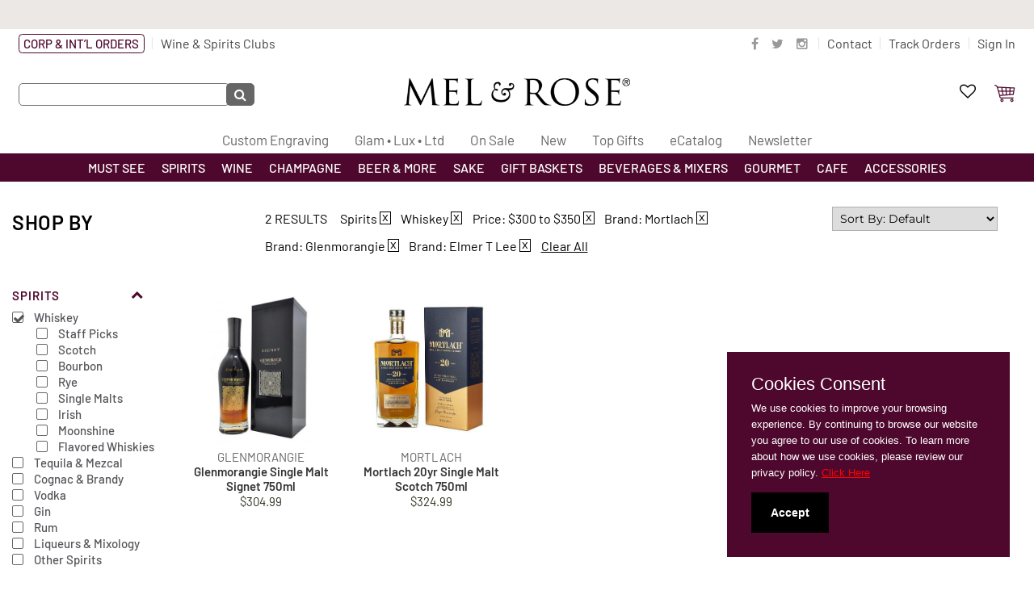

--- FILE ---
content_type: text/html;charset=UTF-8
request_url: https://www.melandrose.com/whiskey/browse/price/300-to-350/brand/mortlach,glenmorangie,elmer-t-lee
body_size: 15996
content:

<!doctype html>
<html lang="en" >

<head>
    <!-- Global site tag (gtag.js) - Google Ads -->
    <script async src="https://www.googletagmanager.com/gtag/js?id=AW-973053821"></script>
    <script>
        window.dataLayer = window.dataLayer || [];
        function gtag(){dataLayer.push(arguments);}
        gtag('js', new Date());
        gtag('config', 'AW-973053821');
    </script>
	<meta charset="utf-8"  />
    <meta http-equiv="content-language" content="en-US">	
	<title>Whiskey | Mel &amp; Rose</title>
	<meta name="keywords" content="">
	<meta name="description" content="Mel & Rose, in Los Angeles, California, is a unique wine, spirits, gift baskets and specialty food store">
	<meta http-equiv="Content-Type" content="text/html; charset=utf-8" >
    <meta name="viewport" content="width=device-width, initial-scale=1.0">
	<link rel="shortcut icon" href="/celerant.ico" >
    
    
    	
		<meta property="og:site_name" content="Mel & Rose"/>
		<meta property="og:title" content="Mel & Rose" />
		<meta property="og:description" content="Mel & Rose | Mel & Rose, in Los Angeles, California, is a unique wine, spirits, gift baskets and specialty food store" />
		<meta propetry="og:image" content="https://www.melandrose.com/images/logo.gif" />
		<meta propetry="og:url" content="https://www.melandrose.com/shop/whiskey" />
		<link rel="image_src" href="https://www.melandrose.com/images/logo.gif" />
		
		<meta itemprop="name" content="" />
		<meta itemprop="description" content="" />
		<meta itemprop="image" content="https://www.melandrose.com/images/logo.gif" />
	
    
    
	<!-- Font files -->  
    
      
	<style type="text/css">@font-face {font-family:Lato;font-style:normal;font-weight:400;src:url(/cf-fonts/s/lato/5.0.18/latin/400/normal.woff2);unicode-range:U+0000-00FF,U+0131,U+0152-0153,U+02BB-02BC,U+02C6,U+02DA,U+02DC,U+0304,U+0308,U+0329,U+2000-206F,U+2074,U+20AC,U+2122,U+2191,U+2193,U+2212,U+2215,U+FEFF,U+FFFD;font-display:swap;}@font-face {font-family:Lato;font-style:normal;font-weight:400;src:url(/cf-fonts/s/lato/5.0.18/latin-ext/400/normal.woff2);unicode-range:U+0100-02AF,U+0304,U+0308,U+0329,U+1E00-1E9F,U+1EF2-1EFF,U+2020,U+20A0-20AB,U+20AD-20CF,U+2113,U+2C60-2C7F,U+A720-A7FF;font-display:swap;}@font-face {font-family:Lato;font-style:italic;font-weight:400;src:url(/cf-fonts/s/lato/5.0.18/latin-ext/400/italic.woff2);unicode-range:U+0100-02AF,U+0304,U+0308,U+0329,U+1E00-1E9F,U+1EF2-1EFF,U+2020,U+20A0-20AB,U+20AD-20CF,U+2113,U+2C60-2C7F,U+A720-A7FF;font-display:swap;}@font-face {font-family:Lato;font-style:italic;font-weight:400;src:url(/cf-fonts/s/lato/5.0.18/latin/400/italic.woff2);unicode-range:U+0000-00FF,U+0131,U+0152-0153,U+02BB-02BC,U+02C6,U+02DA,U+02DC,U+0304,U+0308,U+0329,U+2000-206F,U+2074,U+20AC,U+2122,U+2191,U+2193,U+2212,U+2215,U+FEFF,U+FFFD;font-display:swap;}@font-face {font-family:Lato;font-style:normal;font-weight:700;src:url(/cf-fonts/s/lato/5.0.18/latin/700/normal.woff2);unicode-range:U+0000-00FF,U+0131,U+0152-0153,U+02BB-02BC,U+02C6,U+02DA,U+02DC,U+0304,U+0308,U+0329,U+2000-206F,U+2074,U+20AC,U+2122,U+2191,U+2193,U+2212,U+2215,U+FEFF,U+FFFD;font-display:swap;}@font-face {font-family:Lato;font-style:normal;font-weight:700;src:url(/cf-fonts/s/lato/5.0.18/latin-ext/700/normal.woff2);unicode-range:U+0100-02AF,U+0304,U+0308,U+0329,U+1E00-1E9F,U+1EF2-1EFF,U+2020,U+20A0-20AB,U+20AD-20CF,U+2113,U+2C60-2C7F,U+A720-A7FF;font-display:swap;}@font-face {font-family:Lato;font-style:italic;font-weight:700;src:url(/cf-fonts/s/lato/5.0.18/latin-ext/700/italic.woff2);unicode-range:U+0100-02AF,U+0304,U+0308,U+0329,U+1E00-1E9F,U+1EF2-1EFF,U+2020,U+20A0-20AB,U+20AD-20CF,U+2113,U+2C60-2C7F,U+A720-A7FF;font-display:swap;}@font-face {font-family:Lato;font-style:italic;font-weight:700;src:url(/cf-fonts/s/lato/5.0.18/latin/700/italic.woff2);unicode-range:U+0000-00FF,U+0131,U+0152-0153,U+02BB-02BC,U+02C6,U+02DA,U+02DC,U+0304,U+0308,U+0329,U+2000-206F,U+2074,U+20AC,U+2122,U+2191,U+2193,U+2212,U+2215,U+FEFF,U+FFFD;font-display:swap;}@font-face {font-family:Lato;font-style:normal;font-weight:100;src:url(/cf-fonts/s/lato/5.0.18/latin/100/normal.woff2);unicode-range:U+0000-00FF,U+0131,U+0152-0153,U+02BB-02BC,U+02C6,U+02DA,U+02DC,U+0304,U+0308,U+0329,U+2000-206F,U+2074,U+20AC,U+2122,U+2191,U+2193,U+2212,U+2215,U+FEFF,U+FFFD;font-display:swap;}@font-face {font-family:Lato;font-style:normal;font-weight:100;src:url(/cf-fonts/s/lato/5.0.18/latin-ext/100/normal.woff2);unicode-range:U+0100-02AF,U+0304,U+0308,U+0329,U+1E00-1E9F,U+1EF2-1EFF,U+2020,U+20A0-20AB,U+20AD-20CF,U+2113,U+2C60-2C7F,U+A720-A7FF;font-display:swap;}@font-face {font-family:Lato;font-style:italic;font-weight:100;src:url(/cf-fonts/s/lato/5.0.18/latin-ext/100/italic.woff2);unicode-range:U+0100-02AF,U+0304,U+0308,U+0329,U+1E00-1E9F,U+1EF2-1EFF,U+2020,U+20A0-20AB,U+20AD-20CF,U+2113,U+2C60-2C7F,U+A720-A7FF;font-display:swap;}@font-face {font-family:Lato;font-style:italic;font-weight:100;src:url(/cf-fonts/s/lato/5.0.18/latin/100/italic.woff2);unicode-range:U+0000-00FF,U+0131,U+0152-0153,U+02BB-02BC,U+02C6,U+02DA,U+02DC,U+0304,U+0308,U+0329,U+2000-206F,U+2074,U+20AC,U+2122,U+2191,U+2193,U+2212,U+2215,U+FEFF,U+FFFD;font-display:swap;}@font-face {font-family:Lato;font-style:normal;font-weight:300;src:url(/cf-fonts/s/lato/5.0.18/latin/300/normal.woff2);unicode-range:U+0000-00FF,U+0131,U+0152-0153,U+02BB-02BC,U+02C6,U+02DA,U+02DC,U+0304,U+0308,U+0329,U+2000-206F,U+2074,U+20AC,U+2122,U+2191,U+2193,U+2212,U+2215,U+FEFF,U+FFFD;font-display:swap;}@font-face {font-family:Lato;font-style:normal;font-weight:300;src:url(/cf-fonts/s/lato/5.0.18/latin-ext/300/normal.woff2);unicode-range:U+0100-02AF,U+0304,U+0308,U+0329,U+1E00-1E9F,U+1EF2-1EFF,U+2020,U+20A0-20AB,U+20AD-20CF,U+2113,U+2C60-2C7F,U+A720-A7FF;font-display:swap;}@font-face {font-family:Lato;font-style:italic;font-weight:300;src:url(/cf-fonts/s/lato/5.0.18/latin-ext/300/italic.woff2);unicode-range:U+0100-02AF,U+0304,U+0308,U+0329,U+1E00-1E9F,U+1EF2-1EFF,U+2020,U+20A0-20AB,U+20AD-20CF,U+2113,U+2C60-2C7F,U+A720-A7FF;font-display:swap;}@font-face {font-family:Lato;font-style:italic;font-weight:300;src:url(/cf-fonts/s/lato/5.0.18/latin/300/italic.woff2);unicode-range:U+0000-00FF,U+0131,U+0152-0153,U+02BB-02BC,U+02C6,U+02DA,U+02DC,U+0304,U+0308,U+0329,U+2000-206F,U+2074,U+20AC,U+2122,U+2191,U+2193,U+2212,U+2215,U+FEFF,U+FFFD;font-display:swap;}</style>
	<style type="text/css">@font-face {font-family:Montserrat;font-style:normal;font-weight:400;src:url(/cf-fonts/s/montserrat/5.0.16/latin-ext/400/normal.woff2);unicode-range:U+0100-02AF,U+0304,U+0308,U+0329,U+1E00-1E9F,U+1EF2-1EFF,U+2020,U+20A0-20AB,U+20AD-20CF,U+2113,U+2C60-2C7F,U+A720-A7FF;font-display:swap;}@font-face {font-family:Montserrat;font-style:normal;font-weight:400;src:url(/cf-fonts/s/montserrat/5.0.16/vietnamese/400/normal.woff2);unicode-range:U+0102-0103,U+0110-0111,U+0128-0129,U+0168-0169,U+01A0-01A1,U+01AF-01B0,U+0300-0301,U+0303-0304,U+0308-0309,U+0323,U+0329,U+1EA0-1EF9,U+20AB;font-display:swap;}@font-face {font-family:Montserrat;font-style:normal;font-weight:400;src:url(/cf-fonts/s/montserrat/5.0.16/cyrillic-ext/400/normal.woff2);unicode-range:U+0460-052F,U+1C80-1C88,U+20B4,U+2DE0-2DFF,U+A640-A69F,U+FE2E-FE2F;font-display:swap;}@font-face {font-family:Montserrat;font-style:normal;font-weight:400;src:url(/cf-fonts/s/montserrat/5.0.16/cyrillic/400/normal.woff2);unicode-range:U+0301,U+0400-045F,U+0490-0491,U+04B0-04B1,U+2116;font-display:swap;}@font-face {font-family:Montserrat;font-style:normal;font-weight:400;src:url(/cf-fonts/s/montserrat/5.0.16/latin/400/normal.woff2);unicode-range:U+0000-00FF,U+0131,U+0152-0153,U+02BB-02BC,U+02C6,U+02DA,U+02DC,U+0304,U+0308,U+0329,U+2000-206F,U+2074,U+20AC,U+2122,U+2191,U+2193,U+2212,U+2215,U+FEFF,U+FFFD;font-display:swap;}@font-face {font-family:Montserrat;font-style:normal;font-weight:700;src:url(/cf-fonts/s/montserrat/5.0.16/latin-ext/700/normal.woff2);unicode-range:U+0100-02AF,U+0304,U+0308,U+0329,U+1E00-1E9F,U+1EF2-1EFF,U+2020,U+20A0-20AB,U+20AD-20CF,U+2113,U+2C60-2C7F,U+A720-A7FF;font-display:swap;}@font-face {font-family:Montserrat;font-style:normal;font-weight:700;src:url(/cf-fonts/s/montserrat/5.0.16/vietnamese/700/normal.woff2);unicode-range:U+0102-0103,U+0110-0111,U+0128-0129,U+0168-0169,U+01A0-01A1,U+01AF-01B0,U+0300-0301,U+0303-0304,U+0308-0309,U+0323,U+0329,U+1EA0-1EF9,U+20AB;font-display:swap;}@font-face {font-family:Montserrat;font-style:normal;font-weight:700;src:url(/cf-fonts/s/montserrat/5.0.16/cyrillic/700/normal.woff2);unicode-range:U+0301,U+0400-045F,U+0490-0491,U+04B0-04B1,U+2116;font-display:swap;}@font-face {font-family:Montserrat;font-style:normal;font-weight:700;src:url(/cf-fonts/s/montserrat/5.0.16/cyrillic-ext/700/normal.woff2);unicode-range:U+0460-052F,U+1C80-1C88,U+20B4,U+2DE0-2DFF,U+A640-A69F,U+FE2E-FE2F;font-display:swap;}@font-face {font-family:Montserrat;font-style:normal;font-weight:700;src:url(/cf-fonts/s/montserrat/5.0.16/latin/700/normal.woff2);unicode-range:U+0000-00FF,U+0131,U+0152-0153,U+02BB-02BC,U+02C6,U+02DA,U+02DC,U+0304,U+0308,U+0329,U+2000-206F,U+2074,U+20AC,U+2122,U+2191,U+2193,U+2212,U+2215,U+FEFF,U+FFFD;font-display:swap;}</style>
	<style type="text/css">@font-face {font-family:Open Sans;font-style:normal;font-weight:300;src:url(/cf-fonts/v/open-sans/5.0.20/latin/wght/normal.woff2);unicode-range:U+0000-00FF,U+0131,U+0152-0153,U+02BB-02BC,U+02C6,U+02DA,U+02DC,U+0304,U+0308,U+0329,U+2000-206F,U+2074,U+20AC,U+2122,U+2191,U+2193,U+2212,U+2215,U+FEFF,U+FFFD;font-display:swap;}@font-face {font-family:Open Sans;font-style:normal;font-weight:300;src:url(/cf-fonts/v/open-sans/5.0.20/latin-ext/wght/normal.woff2);unicode-range:U+0100-02AF,U+0304,U+0308,U+0329,U+1E00-1E9F,U+1EF2-1EFF,U+2020,U+20A0-20AB,U+20AD-20CF,U+2113,U+2C60-2C7F,U+A720-A7FF;font-display:swap;}@font-face {font-family:Open Sans;font-style:normal;font-weight:300;src:url(/cf-fonts/v/open-sans/5.0.20/cyrillic/wght/normal.woff2);unicode-range:U+0301,U+0400-045F,U+0490-0491,U+04B0-04B1,U+2116;font-display:swap;}@font-face {font-family:Open Sans;font-style:normal;font-weight:300;src:url(/cf-fonts/v/open-sans/5.0.20/greek/wght/normal.woff2);unicode-range:U+0370-03FF;font-display:swap;}@font-face {font-family:Open Sans;font-style:normal;font-weight:300;src:url(/cf-fonts/v/open-sans/5.0.20/greek-ext/wght/normal.woff2);unicode-range:U+1F00-1FFF;font-display:swap;}@font-face {font-family:Open Sans;font-style:normal;font-weight:300;src:url(/cf-fonts/v/open-sans/5.0.20/vietnamese/wght/normal.woff2);unicode-range:U+0102-0103,U+0110-0111,U+0128-0129,U+0168-0169,U+01A0-01A1,U+01AF-01B0,U+0300-0301,U+0303-0304,U+0308-0309,U+0323,U+0329,U+1EA0-1EF9,U+20AB;font-display:swap;}@font-face {font-family:Open Sans;font-style:normal;font-weight:300;src:url(/cf-fonts/v/open-sans/5.0.20/cyrillic-ext/wght/normal.woff2);unicode-range:U+0460-052F,U+1C80-1C88,U+20B4,U+2DE0-2DFF,U+A640-A69F,U+FE2E-FE2F;font-display:swap;}@font-face {font-family:Open Sans;font-style:normal;font-weight:300;src:url(/cf-fonts/v/open-sans/5.0.20/hebrew/wght/normal.woff2);unicode-range:U+0590-05FF,U+200C-2010,U+20AA,U+25CC,U+FB1D-FB4F;font-display:swap;}@font-face {font-family:Open Sans;font-style:normal;font-weight:400;src:url(/cf-fonts/v/open-sans/5.0.20/cyrillic-ext/wght/normal.woff2);unicode-range:U+0460-052F,U+1C80-1C88,U+20B4,U+2DE0-2DFF,U+A640-A69F,U+FE2E-FE2F;font-display:swap;}@font-face {font-family:Open Sans;font-style:normal;font-weight:400;src:url(/cf-fonts/v/open-sans/5.0.20/hebrew/wght/normal.woff2);unicode-range:U+0590-05FF,U+200C-2010,U+20AA,U+25CC,U+FB1D-FB4F;font-display:swap;}@font-face {font-family:Open Sans;font-style:normal;font-weight:400;src:url(/cf-fonts/v/open-sans/5.0.20/latin/wght/normal.woff2);unicode-range:U+0000-00FF,U+0131,U+0152-0153,U+02BB-02BC,U+02C6,U+02DA,U+02DC,U+0304,U+0308,U+0329,U+2000-206F,U+2074,U+20AC,U+2122,U+2191,U+2193,U+2212,U+2215,U+FEFF,U+FFFD;font-display:swap;}@font-face {font-family:Open Sans;font-style:normal;font-weight:400;src:url(/cf-fonts/v/open-sans/5.0.20/greek-ext/wght/normal.woff2);unicode-range:U+1F00-1FFF;font-display:swap;}@font-face {font-family:Open Sans;font-style:normal;font-weight:400;src:url(/cf-fonts/v/open-sans/5.0.20/vietnamese/wght/normal.woff2);unicode-range:U+0102-0103,U+0110-0111,U+0128-0129,U+0168-0169,U+01A0-01A1,U+01AF-01B0,U+0300-0301,U+0303-0304,U+0308-0309,U+0323,U+0329,U+1EA0-1EF9,U+20AB;font-display:swap;}@font-face {font-family:Open Sans;font-style:normal;font-weight:400;src:url(/cf-fonts/v/open-sans/5.0.20/latin-ext/wght/normal.woff2);unicode-range:U+0100-02AF,U+0304,U+0308,U+0329,U+1E00-1E9F,U+1EF2-1EFF,U+2020,U+20A0-20AB,U+20AD-20CF,U+2113,U+2C60-2C7F,U+A720-A7FF;font-display:swap;}@font-face {font-family:Open Sans;font-style:normal;font-weight:400;src:url(/cf-fonts/v/open-sans/5.0.20/greek/wght/normal.woff2);unicode-range:U+0370-03FF;font-display:swap;}@font-face {font-family:Open Sans;font-style:normal;font-weight:400;src:url(/cf-fonts/v/open-sans/5.0.20/cyrillic/wght/normal.woff2);unicode-range:U+0301,U+0400-045F,U+0490-0491,U+04B0-04B1,U+2116;font-display:swap;}@font-face {font-family:Open Sans;font-style:normal;font-weight:600;src:url(/cf-fonts/v/open-sans/5.0.20/greek/wght/normal.woff2);unicode-range:U+0370-03FF;font-display:swap;}@font-face {font-family:Open Sans;font-style:normal;font-weight:600;src:url(/cf-fonts/v/open-sans/5.0.20/cyrillic-ext/wght/normal.woff2);unicode-range:U+0460-052F,U+1C80-1C88,U+20B4,U+2DE0-2DFF,U+A640-A69F,U+FE2E-FE2F;font-display:swap;}@font-face {font-family:Open Sans;font-style:normal;font-weight:600;src:url(/cf-fonts/v/open-sans/5.0.20/latin-ext/wght/normal.woff2);unicode-range:U+0100-02AF,U+0304,U+0308,U+0329,U+1E00-1E9F,U+1EF2-1EFF,U+2020,U+20A0-20AB,U+20AD-20CF,U+2113,U+2C60-2C7F,U+A720-A7FF;font-display:swap;}@font-face {font-family:Open Sans;font-style:normal;font-weight:600;src:url(/cf-fonts/v/open-sans/5.0.20/greek-ext/wght/normal.woff2);unicode-range:U+1F00-1FFF;font-display:swap;}@font-face {font-family:Open Sans;font-style:normal;font-weight:600;src:url(/cf-fonts/v/open-sans/5.0.20/hebrew/wght/normal.woff2);unicode-range:U+0590-05FF,U+200C-2010,U+20AA,U+25CC,U+FB1D-FB4F;font-display:swap;}@font-face {font-family:Open Sans;font-style:normal;font-weight:600;src:url(/cf-fonts/v/open-sans/5.0.20/latin/wght/normal.woff2);unicode-range:U+0000-00FF,U+0131,U+0152-0153,U+02BB-02BC,U+02C6,U+02DA,U+02DC,U+0304,U+0308,U+0329,U+2000-206F,U+2074,U+20AC,U+2122,U+2191,U+2193,U+2212,U+2215,U+FEFF,U+FFFD;font-display:swap;}@font-face {font-family:Open Sans;font-style:normal;font-weight:600;src:url(/cf-fonts/v/open-sans/5.0.20/cyrillic/wght/normal.woff2);unicode-range:U+0301,U+0400-045F,U+0490-0491,U+04B0-04B1,U+2116;font-display:swap;}@font-face {font-family:Open Sans;font-style:normal;font-weight:600;src:url(/cf-fonts/v/open-sans/5.0.20/vietnamese/wght/normal.woff2);unicode-range:U+0102-0103,U+0110-0111,U+0128-0129,U+0168-0169,U+01A0-01A1,U+01AF-01B0,U+0300-0301,U+0303-0304,U+0308-0309,U+0323,U+0329,U+1EA0-1EF9,U+20AB;font-display:swap;}@font-face {font-family:Roboto Condensed;font-style:normal;font-weight:300;src:url(/cf-fonts/v/roboto-condensed/5.0.14/greek-ext/wght/normal.woff2);unicode-range:U+1F00-1FFF;font-display:swap;}@font-face {font-family:Roboto Condensed;font-style:normal;font-weight:300;src:url(/cf-fonts/v/roboto-condensed/5.0.14/greek/wght/normal.woff2);unicode-range:U+0370-03FF;font-display:swap;}@font-face {font-family:Roboto Condensed;font-style:normal;font-weight:300;src:url(/cf-fonts/v/roboto-condensed/5.0.14/latin-ext/wght/normal.woff2);unicode-range:U+0100-02AF,U+0304,U+0308,U+0329,U+1E00-1E9F,U+1EF2-1EFF,U+2020,U+20A0-20AB,U+20AD-20CF,U+2113,U+2C60-2C7F,U+A720-A7FF;font-display:swap;}@font-face {font-family:Roboto Condensed;font-style:normal;font-weight:300;src:url(/cf-fonts/v/roboto-condensed/5.0.14/cyrillic/wght/normal.woff2);unicode-range:U+0301,U+0400-045F,U+0490-0491,U+04B0-04B1,U+2116;font-display:swap;}@font-face {font-family:Roboto Condensed;font-style:normal;font-weight:300;src:url(/cf-fonts/v/roboto-condensed/5.0.14/cyrillic-ext/wght/normal.woff2);unicode-range:U+0460-052F,U+1C80-1C88,U+20B4,U+2DE0-2DFF,U+A640-A69F,U+FE2E-FE2F;font-display:swap;}@font-face {font-family:Roboto Condensed;font-style:normal;font-weight:300;src:url(/cf-fonts/v/roboto-condensed/5.0.14/latin/wght/normal.woff2);unicode-range:U+0000-00FF,U+0131,U+0152-0153,U+02BB-02BC,U+02C6,U+02DA,U+02DC,U+0304,U+0308,U+0329,U+2000-206F,U+2074,U+20AC,U+2122,U+2191,U+2193,U+2212,U+2215,U+FEFF,U+FFFD;font-display:swap;}@font-face {font-family:Roboto Condensed;font-style:normal;font-weight:300;src:url(/cf-fonts/v/roboto-condensed/5.0.14/vietnamese/wght/normal.woff2);unicode-range:U+0102-0103,U+0110-0111,U+0128-0129,U+0168-0169,U+01A0-01A1,U+01AF-01B0,U+0300-0301,U+0303-0304,U+0308-0309,U+0323,U+0329,U+1EA0-1EF9,U+20AB;font-display:swap;}@font-face {font-family:Roboto Condensed;font-style:normal;font-weight:400;src:url(/cf-fonts/v/roboto-condensed/5.0.14/greek/wght/normal.woff2);unicode-range:U+0370-03FF;font-display:swap;}@font-face {font-family:Roboto Condensed;font-style:normal;font-weight:400;src:url(/cf-fonts/v/roboto-condensed/5.0.14/greek-ext/wght/normal.woff2);unicode-range:U+1F00-1FFF;font-display:swap;}@font-face {font-family:Roboto Condensed;font-style:normal;font-weight:400;src:url(/cf-fonts/v/roboto-condensed/5.0.14/cyrillic/wght/normal.woff2);unicode-range:U+0301,U+0400-045F,U+0490-0491,U+04B0-04B1,U+2116;font-display:swap;}@font-face {font-family:Roboto Condensed;font-style:normal;font-weight:400;src:url(/cf-fonts/v/roboto-condensed/5.0.14/latin-ext/wght/normal.woff2);unicode-range:U+0100-02AF,U+0304,U+0308,U+0329,U+1E00-1E9F,U+1EF2-1EFF,U+2020,U+20A0-20AB,U+20AD-20CF,U+2113,U+2C60-2C7F,U+A720-A7FF;font-display:swap;}@font-face {font-family:Roboto Condensed;font-style:normal;font-weight:400;src:url(/cf-fonts/v/roboto-condensed/5.0.14/cyrillic-ext/wght/normal.woff2);unicode-range:U+0460-052F,U+1C80-1C88,U+20B4,U+2DE0-2DFF,U+A640-A69F,U+FE2E-FE2F;font-display:swap;}@font-face {font-family:Roboto Condensed;font-style:normal;font-weight:400;src:url(/cf-fonts/v/roboto-condensed/5.0.14/vietnamese/wght/normal.woff2);unicode-range:U+0102-0103,U+0110-0111,U+0128-0129,U+0168-0169,U+01A0-01A1,U+01AF-01B0,U+0300-0301,U+0303-0304,U+0308-0309,U+0323,U+0329,U+1EA0-1EF9,U+20AB;font-display:swap;}@font-face {font-family:Roboto Condensed;font-style:normal;font-weight:400;src:url(/cf-fonts/v/roboto-condensed/5.0.14/latin/wght/normal.woff2);unicode-range:U+0000-00FF,U+0131,U+0152-0153,U+02BB-02BC,U+02C6,U+02DA,U+02DC,U+0304,U+0308,U+0329,U+2000-206F,U+2074,U+20AC,U+2122,U+2191,U+2193,U+2212,U+2215,U+FEFF,U+FFFD;font-display:swap;}@font-face {font-family:Roboto Condensed;font-style:normal;font-weight:700;src:url(/cf-fonts/v/roboto-condensed/5.0.14/cyrillic/wght/normal.woff2);unicode-range:U+0301,U+0400-045F,U+0490-0491,U+04B0-04B1,U+2116;font-display:swap;}@font-face {font-family:Roboto Condensed;font-style:normal;font-weight:700;src:url(/cf-fonts/v/roboto-condensed/5.0.14/greek/wght/normal.woff2);unicode-range:U+0370-03FF;font-display:swap;}@font-face {font-family:Roboto Condensed;font-style:normal;font-weight:700;src:url(/cf-fonts/v/roboto-condensed/5.0.14/greek-ext/wght/normal.woff2);unicode-range:U+1F00-1FFF;font-display:swap;}@font-face {font-family:Roboto Condensed;font-style:normal;font-weight:700;src:url(/cf-fonts/v/roboto-condensed/5.0.14/latin/wght/normal.woff2);unicode-range:U+0000-00FF,U+0131,U+0152-0153,U+02BB-02BC,U+02C6,U+02DA,U+02DC,U+0304,U+0308,U+0329,U+2000-206F,U+2074,U+20AC,U+2122,U+2191,U+2193,U+2212,U+2215,U+FEFF,U+FFFD;font-display:swap;}@font-face {font-family:Roboto Condensed;font-style:normal;font-weight:700;src:url(/cf-fonts/v/roboto-condensed/5.0.14/latin-ext/wght/normal.woff2);unicode-range:U+0100-02AF,U+0304,U+0308,U+0329,U+1E00-1E9F,U+1EF2-1EFF,U+2020,U+20A0-20AB,U+20AD-20CF,U+2113,U+2C60-2C7F,U+A720-A7FF;font-display:swap;}@font-face {font-family:Roboto Condensed;font-style:normal;font-weight:700;src:url(/cf-fonts/v/roboto-condensed/5.0.14/cyrillic-ext/wght/normal.woff2);unicode-range:U+0460-052F,U+1C80-1C88,U+20B4,U+2DE0-2DFF,U+A640-A69F,U+FE2E-FE2F;font-display:swap;}@font-face {font-family:Roboto Condensed;font-style:normal;font-weight:700;src:url(/cf-fonts/v/roboto-condensed/5.0.14/vietnamese/wght/normal.woff2);unicode-range:U+0102-0103,U+0110-0111,U+0128-0129,U+0168-0169,U+01A0-01A1,U+01AF-01B0,U+0300-0301,U+0303-0304,U+0308-0309,U+0323,U+0329,U+1EA0-1EF9,U+20AB;font-display:swap;}</style> 
    <style type="text/css">@font-face {font-family:Barlow;font-style:normal;font-weight:400;src:url(/cf-fonts/s/barlow/5.0.11/latin/400/normal.woff2);unicode-range:U+0000-00FF,U+0131,U+0152-0153,U+02BB-02BC,U+02C6,U+02DA,U+02DC,U+0304,U+0308,U+0329,U+2000-206F,U+2074,U+20AC,U+2122,U+2191,U+2193,U+2212,U+2215,U+FEFF,U+FFFD;font-display:swap;}@font-face {font-family:Barlow;font-style:normal;font-weight:400;src:url(/cf-fonts/s/barlow/5.0.11/latin-ext/400/normal.woff2);unicode-range:U+0100-02AF,U+0304,U+0308,U+0329,U+1E00-1E9F,U+1EF2-1EFF,U+2020,U+20A0-20AB,U+20AD-20CF,U+2113,U+2C60-2C7F,U+A720-A7FF;font-display:swap;}@font-face {font-family:Barlow;font-style:normal;font-weight:400;src:url(/cf-fonts/s/barlow/5.0.11/vietnamese/400/normal.woff2);unicode-range:U+0102-0103,U+0110-0111,U+0128-0129,U+0168-0169,U+01A0-01A1,U+01AF-01B0,U+0300-0301,U+0303-0304,U+0308-0309,U+0323,U+0329,U+1EA0-1EF9,U+20AB;font-display:swap;}@font-face {font-family:Barlow;font-style:normal;font-weight:500;src:url(/cf-fonts/s/barlow/5.0.11/vietnamese/500/normal.woff2);unicode-range:U+0102-0103,U+0110-0111,U+0128-0129,U+0168-0169,U+01A0-01A1,U+01AF-01B0,U+0300-0301,U+0303-0304,U+0308-0309,U+0323,U+0329,U+1EA0-1EF9,U+20AB;font-display:swap;}@font-face {font-family:Barlow;font-style:normal;font-weight:500;src:url(/cf-fonts/s/barlow/5.0.11/latin-ext/500/normal.woff2);unicode-range:U+0100-02AF,U+0304,U+0308,U+0329,U+1E00-1E9F,U+1EF2-1EFF,U+2020,U+20A0-20AB,U+20AD-20CF,U+2113,U+2C60-2C7F,U+A720-A7FF;font-display:swap;}@font-face {font-family:Barlow;font-style:normal;font-weight:500;src:url(/cf-fonts/s/barlow/5.0.11/latin/500/normal.woff2);unicode-range:U+0000-00FF,U+0131,U+0152-0153,U+02BB-02BC,U+02C6,U+02DA,U+02DC,U+0304,U+0308,U+0329,U+2000-206F,U+2074,U+20AC,U+2122,U+2191,U+2193,U+2212,U+2215,U+FEFF,U+FFFD;font-display:swap;}@font-face {font-family:Barlow;font-style:normal;font-weight:600;src:url(/cf-fonts/s/barlow/5.0.11/latin/600/normal.woff2);unicode-range:U+0000-00FF,U+0131,U+0152-0153,U+02BB-02BC,U+02C6,U+02DA,U+02DC,U+0304,U+0308,U+0329,U+2000-206F,U+2074,U+20AC,U+2122,U+2191,U+2193,U+2212,U+2215,U+FEFF,U+FFFD;font-display:swap;}@font-face {font-family:Barlow;font-style:normal;font-weight:600;src:url(/cf-fonts/s/barlow/5.0.11/latin-ext/600/normal.woff2);unicode-range:U+0100-02AF,U+0304,U+0308,U+0329,U+1E00-1E9F,U+1EF2-1EFF,U+2020,U+20A0-20AB,U+20AD-20CF,U+2113,U+2C60-2C7F,U+A720-A7FF;font-display:swap;}@font-face {font-family:Barlow;font-style:normal;font-weight:600;src:url(/cf-fonts/s/barlow/5.0.11/vietnamese/600/normal.woff2);unicode-range:U+0102-0103,U+0110-0111,U+0128-0129,U+0168-0169,U+01A0-01A1,U+01AF-01B0,U+0300-0301,U+0303-0304,U+0308-0309,U+0323,U+0329,U+1EA0-1EF9,U+20AB;font-display:swap;}@font-face {font-family:Barlow;font-style:italic;font-weight:700;src:url(/cf-fonts/s/barlow/5.0.11/vietnamese/700/italic.woff2);unicode-range:U+0102-0103,U+0110-0111,U+0128-0129,U+0168-0169,U+01A0-01A1,U+01AF-01B0,U+0300-0301,U+0303-0304,U+0308-0309,U+0323,U+0329,U+1EA0-1EF9,U+20AB;font-display:swap;}@font-face {font-family:Barlow;font-style:italic;font-weight:700;src:url(/cf-fonts/s/barlow/5.0.11/latin-ext/700/italic.woff2);unicode-range:U+0100-02AF,U+0304,U+0308,U+0329,U+1E00-1E9F,U+1EF2-1EFF,U+2020,U+20A0-20AB,U+20AD-20CF,U+2113,U+2C60-2C7F,U+A720-A7FF;font-display:swap;}@font-face {font-family:Barlow;font-style:italic;font-weight:700;src:url(/cf-fonts/s/barlow/5.0.11/latin/700/italic.woff2);unicode-range:U+0000-00FF,U+0131,U+0152-0153,U+02BB-02BC,U+02C6,U+02DA,U+02DC,U+0304,U+0308,U+0329,U+2000-206F,U+2074,U+20AC,U+2122,U+2191,U+2193,U+2212,U+2215,U+FEFF,U+FFFD;font-display:swap;}</style>
    <style type="text/css">@font-face {font-family:Merriweather;font-style:normal;font-weight:400;src:url(/cf-fonts/s/merriweather/5.0.11/latin/400/normal.woff2);unicode-range:U+0000-00FF,U+0131,U+0152-0153,U+02BB-02BC,U+02C6,U+02DA,U+02DC,U+0304,U+0308,U+0329,U+2000-206F,U+2074,U+20AC,U+2122,U+2191,U+2193,U+2212,U+2215,U+FEFF,U+FFFD;font-display:swap;}@font-face {font-family:Merriweather;font-style:normal;font-weight:400;src:url(/cf-fonts/s/merriweather/5.0.11/cyrillic-ext/400/normal.woff2);unicode-range:U+0460-052F,U+1C80-1C88,U+20B4,U+2DE0-2DFF,U+A640-A69F,U+FE2E-FE2F;font-display:swap;}@font-face {font-family:Merriweather;font-style:normal;font-weight:400;src:url(/cf-fonts/s/merriweather/5.0.11/cyrillic/400/normal.woff2);unicode-range:U+0301,U+0400-045F,U+0490-0491,U+04B0-04B1,U+2116;font-display:swap;}@font-face {font-family:Merriweather;font-style:normal;font-weight:400;src:url(/cf-fonts/s/merriweather/5.0.11/latin-ext/400/normal.woff2);unicode-range:U+0100-02AF,U+0304,U+0308,U+0329,U+1E00-1E9F,U+1EF2-1EFF,U+2020,U+20A0-20AB,U+20AD-20CF,U+2113,U+2C60-2C7F,U+A720-A7FF;font-display:swap;}@font-face {font-family:Merriweather;font-style:normal;font-weight:400;src:url(/cf-fonts/s/merriweather/5.0.11/vietnamese/400/normal.woff2);unicode-range:U+0102-0103,U+0110-0111,U+0128-0129,U+0168-0169,U+01A0-01A1,U+01AF-01B0,U+0300-0301,U+0303-0304,U+0308-0309,U+0323,U+0329,U+1EA0-1EF9,U+20AB;font-display:swap;}@font-face {font-family:Merriweather;font-style:normal;font-weight:700;src:url(/cf-fonts/s/merriweather/5.0.11/vietnamese/700/normal.woff2);unicode-range:U+0102-0103,U+0110-0111,U+0128-0129,U+0168-0169,U+01A0-01A1,U+01AF-01B0,U+0300-0301,U+0303-0304,U+0308-0309,U+0323,U+0329,U+1EA0-1EF9,U+20AB;font-display:swap;}@font-face {font-family:Merriweather;font-style:normal;font-weight:700;src:url(/cf-fonts/s/merriweather/5.0.11/cyrillic-ext/700/normal.woff2);unicode-range:U+0460-052F,U+1C80-1C88,U+20B4,U+2DE0-2DFF,U+A640-A69F,U+FE2E-FE2F;font-display:swap;}@font-face {font-family:Merriweather;font-style:normal;font-weight:700;src:url(/cf-fonts/s/merriweather/5.0.11/latin/700/normal.woff2);unicode-range:U+0000-00FF,U+0131,U+0152-0153,U+02BB-02BC,U+02C6,U+02DA,U+02DC,U+0304,U+0308,U+0329,U+2000-206F,U+2074,U+20AC,U+2122,U+2191,U+2193,U+2212,U+2215,U+FEFF,U+FFFD;font-display:swap;}@font-face {font-family:Merriweather;font-style:normal;font-weight:700;src:url(/cf-fonts/s/merriweather/5.0.11/latin-ext/700/normal.woff2);unicode-range:U+0100-02AF,U+0304,U+0308,U+0329,U+1E00-1E9F,U+1EF2-1EFF,U+2020,U+20A0-20AB,U+20AD-20CF,U+2113,U+2C60-2C7F,U+A720-A7FF;font-display:swap;}@font-face {font-family:Merriweather;font-style:normal;font-weight:700;src:url(/cf-fonts/s/merriweather/5.0.11/cyrillic/700/normal.woff2);unicode-range:U+0301,U+0400-045F,U+0490-0491,U+04B0-04B1,U+2116;font-display:swap;}</style>
    <!-- Plugin CSS --> 
	<link rel="stylesheet" media="all" href="https://cdn.celerantwebservices.com/plugins/bootstrap/4.3.1/bootstrap.min.css" />
	<link rel="stylesheet" media="all" href="https://cdn.celerantwebservices.com/plugins/wow/1.1.2/animate.css" />
	<link rel="stylesheet" media="all" href="https://cdn.celerantwebservices.com/plugins/CSS3AnimateIt/0.1.0/animations.css" />
	<link rel="stylesheet" media="all" href="https://cdn.celerantwebservices.com/plugins/fontawesome/4.5.0/fontawesome.min.css" />
	<link rel="stylesheet" media="all" href="https://cdn.celerantwebservices.com/plugins/owlcarousel/2.3.4/owl.carousel.css" />
	<link rel="stylesheet" media="all" href="https://cdn.celerantwebservices.com/plugins/owlcarousel/2.3.4/owl.theme.css" />
	<link rel="stylesheet" media="all" href="https://cdn.celerantwebservices.com/plugins/magicZoomPlus/5.2.5/magiczoomplus.css" />
	<!-- Celerant CSS --> 
	<link rel="stylesheet" media="all" href="/css/color.css" />
	<link rel="stylesheet" media="all" href="/css/responsive-calendar.css" />
	<link rel="stylesheet" media="all" href="/css/style.css" />
     
	<link rel="stylesheet" media="all" href="/css/custom.css?v=1.1905" />
    
		
	<!-- Plugin JS-->
	<script type="text/javascript" src="https://cdn.celerantwebservices.com/jquery/jquery-3.3.1.min.js?v=1"></script><!--3.3.1-->
	<script type="text/javascript" src="https://cdn.celerantwebservices.com/plugins/bootstrap/4.3.1/bootstrap.bundle.min.js?v=1"></script>
	<script type="text/javascript" src="https://cdn.celerantwebservices.com/plugins/owlcarousel/2.3.4/owl.carousel.min.js?v=1"></script><!--v2.3.4-->
	<script type="text/javascript" src="https://cdn.celerantwebservices.com/plugins/Modernizr/2.8.3/Modernizr.js?v=1"></script>
	<script type="text/javascript" src="https://cdn.celerantwebservices.com/jquery/3.4.0/jquery-ui.min.js?v=1"></script><!--1.12.1-->
	<script type="text/javascript" src="https://cdn.celerantwebservices.com/plugins/CSS3AnimateIt/0.1.0/css3-animate-it.js?v=1"></script>
	<script type="text/javascript" src="https://cdn.celerantwebservices.com/plugins/magicZoomPlus/5.2.5/magiczoomplus.js?v=1"></script>
	<script type="text/javascript" src="https://cdn.celerantwebservices.com/plugins/wow/1.1.2/wow.min.js?v=1"></script>
	
	<script type="text/javascript" src="https://cdn.celerantwebservices.com/plugins/actual/1.0.16/jquery.actual.min.js?v=1"></script>
    
	<!-- Celerant JS-->
	<script type="text/javascript" src="/js/core.js?v=1.13"></script>

    
			
			
	<script type="text/javascript">
    (function(c,l,a,r,i,t,y){
        c[a]=c[a]||function(){(c[a].q=c[a].q||[]).push(arguments)};
        t=l.createElement(r);t.async=1;t.src="https://www.clarity.ms/tag/"+i;
        y=l.getElementsByTagName(r)[0];y.parentNode.insertBefore(t,y);
    })(window, document, "clarity", "script", "jto2gf4ubk");
</script>		
			
			
			
</head>

<body>
      
        
    
        <div id="box-mobile-menu" class="full-height full-width box-mobile-menu">
            <div class="box-inner">
                <a href="#" class="d-flex justify-content-center align-items-center close-menu" aria-label="close menu button"><span class="icon fa fa-times"></span></a>
            </div>
        </div>
        <!-- **** HEADER **** -->
        <!--<div id="header-ontop" class="is-sticky header style2 style3"></div>-->
        
        <header id="header" class="header style2 style3">
            <div id="headerTop" class="top-bar">
                <div class="container-fluid text-center">
                    
                    <div class="row" id="deskTopheader">
                        
                    </div>
                    
                    
                    

                    
                </div>
            </div>
            	
            <input type="hidden" id="customerloggedinfield" value="N">
            <div id="headerContactLinks" class="d-lg-block d-md-none d-sm-none d-none">
                <div class="container-fluid">
                    <div class="row">
                        <div class="col-lg-6 first d-lg-block d-md-none d-sm-none d-none">
                            <p><a href="/corporate-orders" style="font-size: 15px; font-weight: 500; color: #4E082D !important; background-color: #FFFFFF; border: 1px solid #4E082D; border-radius: .3em; padding: .15em .35em;">CORP &amp; INT&rsquo;L ORDERS</a> <span> | </span> <a href="/clubs">Wine &amp; Spirits Clubs</a></p>

                        </div>
                        <div class="col-lg-6 signIn sidelinks d-lg-block d-md-none d-sm-none d-none">
                            <span class="social" style="padding: 0px !important;"><a aria-label="facebook page" class="px-1" href="https://www.facebook.com/melandrose/?ref=mf" style="font-size: 0px; color: transparent; overflow: hidden; padding: 0px !important;" target="_blank"><span aria-hidden="true" class="fa fa-facebook-f" style="font-size: 16px; color: #999999; padding-left: 6px !important; padding-right: 6px !important;"></span>Facebook</a> <a aria-label="twitter link" class="px-1" href="https://twitter.com/mel_and_rose" style="font-size: 0px; color: transparent; overflow: hidden; padding: 0px !important;" target="_blank"> <span aria-hidden="true" class="fa fa-twitter" style="font-size: 16px; color: #999999; padding-left: 6px !important; padding-right: 6px !important;"></span>Twitter</a> <a aria-label="instagram page" class="px-1" href="https://instagram.com/melandrose" style="font-size: 0px; color: transparent; overflow: hidden; padding: 0px !important;" target="_blank"> <span aria-hidden="true" class="fa fa-instagram" style="font-size: 16px; color: #999999; padding-left: 6px !important; padding-right: 3px !important;"></span>Instagram</a> </span> <span> | </span> <a href="/info/contact-us">Contact</a> <span> | </span> <a button-id="signIn" class="openModalBtn" href="/myaccount/order-history">Track Orders</a><span> | </span>

                                <a class="header-signin-link openModalBtn" href="javascript:void(0);" onClick="accountFunctions.loginModal(this);" rel="account" button-id="signIn">Sign In</a>
                            
                        </div>
                    </div>
                </div>
            </div>            
            <div class="main-header">
                <div class="first container">
                    <div class="row">
                        <div class="searchBar col-lg-4 col-md-4 text-left d-lg-block d-md-none d-sm-none d-none">
                            <form class="search" name="searchForm" action="/category.cfm" method="post">
                                <input class="input" type="text" name="searchKeyword" id="searchKeyword" value="">
                                <button class="" aria-label="search on desktop"><i aria-hidden="true" class="fa fa-search"></i></button>                            
                            </form>
                        </div>
                        <div class="col-lg-4 Logo text-center d-lg-block d-md-none d-sm-none d-none">
                            
		<a href="/" title="Site Logo"  class="contrailImgLink">
	
	<img class="contrailImg" src="/images/contrail/newlogo.png" alt="Home Page" >
	</a> 
                        </div>
                        <div class="col-lg-4 shipping d-lg-block d-md-none d-sm-none d-none">
                           
                            <a href="/myaccount/wishlist" class="headerwishlist heart" aria-label="view wishlist"><i aria-hidden="true" class="fa fa-heart-o"></i></a>
                            
                            <a id="cartDisp" href="#" aria-label="view your cart">
                                <img aria-hidden="true" src="/images/shopping-cart-icon-mr.png">
                                <span class="visually-hidden">view your cart</span>
                                
                                    <span aria-hidden="true" class="count"></span>
                                
                            </a>
                            <div class="mini-cart">
                                <div id="cartDrpDown" class="sub-menu mini-cart-content" aria-modal="true" aria-label="cart drop down">

                                </div>
                            </div>
                        </div>
                        <div id="innerHeaderMenu" class="col-12 d-lg-block d-md-none d-sm-none d-none">
                            <nav class="navbar navbar-expand-lg">
                                <div class="container-fluid">                                
                                    <div class="collapse navbar-collapse" id="navbarTogglerDemo01">
                                        
                                        
                                            <ul class="navbar-nav mx-auto mb-2 mb-lg-0">
                                                
                                                    <li class="nav-item">
                                                        
	<a href="/info/custom-engraving" title="Custom Engraving"  class="contrailImgLink " ">
		Custom Engraving
	</a>

                                                    </li>
                                                
                                                    <li class="nav-item">
                                                        
	<a href="/glam-lux-ltd" title="Glam • Lux • Ltd"  class="contrailImgLink " ">
		Glam • Lux • Ltd
	</a>

                                                            <ul class="sub-menu">
                                                                <li><a href="/glam">Glam</a></li>
                                                                <li><a href="/lux">Lux</a></li>
                                                                <li><a href="/ltd">Ltd</a></li>
                                                            </ul>
                                                        
                                                    </li>
                                                
                                                    <li class="nav-item">
                                                        
	<a href="/all-products/browse/sale/yes" title="On Sale"  class="contrailImgLink " ">
		On Sale
	</a>

                                                    </li>
                                                
                                                    <li class="nav-item">
                                                        
	<a href="/all-products/browse/new/yes" title="New"  class="contrailImgLink " ">
		New
	</a>

                                                    </li>
                                                
                                                    <li class="nav-item">
                                                        
	<a href="/top-gifts" title="Top Gifts"  class="contrailImgLink " ">
		Top Gifts
	</a>

                                                    </li>
                                                
                                                    <li class="nav-item">
                                                        
	<a href="/info/ecatalog" title="eCatalog"  class="contrailImgLink " ">
		eCatalog
	</a>

                                                    </li>
                                                
                                                    <li class="nav-item">
                                                        
	<a href="/info/newsletter" title="Newsletter"  class="contrailImgLink " ">
		Newsletter
	</a>

                                                    </li>
                                                
                                            </ul>
                                                                                
                                    </div>
                                </div>
                            </nav>
                        </div>

                         <div class="mobile-nav col-12  p-0">
                            <div class="row m-0">
                                <div class="col-3 d-flex ham px-0">
                                    <a class="mobile-navigation" href="javascript:void(0);" aria-label="mobile hamburger icons">
                                        <img aria-hidden="true" src="/images/hamburger-menu.png">
                                    </a>
                                    <a class="mobile-navigation mobile-search-icon" href="javascript:void(0);" aria-label="mobile hamburger icons">
                                        <img aria-hidden="true" src="/images/magnifier.png">
                                    </a>
                                </div>
                                <div class="col-6 site-logo text-center">
                                    
		<a href="/" title="Site Logo"  class="contrailImgLink">
	
	<img class="contrailImg" src="/images/contrail/newlogo.png" alt="Home Page" >
	</a> 
                                </div>
                                <div class="col-3 icon-mobile pr-0">
                                    <a class="mobile-search headerwishlist" href="/myaccount/my-wish-list" aria-label="company favourite">
                                        <i aria-hidden="true" class="fa fa-heart-o"></i>
                                    </a>
                                    <a class="cartmobile" href="https://www.melandrose.com/viewcart.cfm" aria-label="company cart">

                                        
                                        <img aria-hidden="true" src="/images/shopping-cart-icon-mr.png">
                                    </a>
                                </div>                                
                            </div>
                        </div>
                    </div>
                </div>
            </div>
            <div id="mainnavigation">
                <div class="container">
                    <div class="row">
                        <div class=" col-lg-12 text-left">      
                            <div class="main-menu-wapper">                  
                                <ul class="kt-nav main-menu clone-main-menu">
                                
                                    <div class="searchBarMobile col-lg-4 col-md-4 text-left d-lg-none d-sm-block d-block col-12">
                                        <form class="search" name="searchForm" action="/category.cfm" method="post">
                                            <input class="input" type="text" name="searchKeyword" id="searchKeyword" value="">
                                            <button class="" aria-label="search on mobile"><i aria-hidden="true" class="fa fa-search"></i></button>                            
                                        </form>
                                    </div>

                                    	
                                        <li class="menu-item-has-children">
                                            
                                            
                                            <a href="https://www.melandrose.com/must-see" title="Shop Must See Products" class="dept">Must See</a>
                                            
                                            
                                                <ul class="sub-menu dept-sub-menu">   
                                                    
                                                        
                                                            <li class="submenu-item mb-1 d-lg-none d-sm-block d-block">
                                                                <ul>
                                                                    <li class="mb-1"><a href="https://www.melandrose.com/must-see" title="Shop Must See Products" class="dept">All Must See</a></li>
                                                                </ul>
                                                            </li>                                        
                                                            
                                                                
                                                                <li class=" submenu-item mb-1">
                                                                                                                                                                
                                                                    
                                                                    <ul>
	<li><a href="/limited-releases" title="Shop Must See » Limited Releases">Limited Releases</a></li>
	<li><a href="/celebrity-spirits" title="Shop Must See » Celebrity Spirits">Celebrity Spirits</a></li>
	<li><a href="/pre-sales" title="Shop Must See » Pre-Sales">Pre-Sales</a></li>
</ul>

                                                                    
                                                                </li>
                                                            
                                                                
                                                                <li class=" submenu-item mb-1">
                                                                                                                                                                
                                                                    
                                                                    <ul>
	<li><a href="/must-see-staff-picks" title="Shop Must See » Staff Picks">Staff Picks</a></li>
	<li><a href="/new-trending" title="Shop Must See » New &amp; Trending">New &amp; Trending</a></li>
	<li><a href="/halloween" title="Shop Must See » Halloween">Halloween</a></li>
</ul>

                                                                    
                                                                </li>
                                                            
                                                                
                                                                <li class=" submenu-item mb-1">
                                                                                                                                                                
                                                                    
                                                                    <div class="py-3 feature-img">
<h3 class="heading">Featured</h3>

<h3 class="sub-heading">&nbsp;</h3>

<p>Must See</p>
<a href="/johnnie-walker/johnnie-walker-blue-year-of-the-tiger-13568"><img alt="Johnnie Walker Blue Year Of The Tiger" src="/images/contrail/Main_Menu/Must_See/11473-DEFAULT-l.jpg" /></a>

<p>Johnnie Walker Blue Year of the Tiger</p>
</div>

                                                                    
                                                                </li>
                                                            
                                                        
                                                    
                                                </ul>
                                            
                                        </li>
                                    	
                                        <li class="menu-item-has-children">
                                            
                                            
                                            <a href="https://www.melandrose.com/spirits" title="Shop Spirits Products" class="dept">Spirits</a>
                                            
                                            
                                                <ul class="sub-menu dept-sub-menu">   
                                                    
                                                        
                                                            <li class="submenu-item mb-1 d-lg-none d-sm-block d-block">
                                                                <ul>
                                                                    <li class="mb-1"><a href="https://www.melandrose.com/spirits" title="Shop Spirits Products" class="dept">All Spirits</a></li>
                                                                </ul>
                                                            </li>                                        
                                                            
                                                                
                                                                <li class=" submenu-item mb-1">
                                                                                                                                                                
                                                                    
                                                                    <ul>
	<li><a href="/whiskey" title="Shop Spirits » Whiskey">Whiskey</a>
	<ul>
		<li><a href="/whiskey-staff-picks" title="Shop Spirits » Whiskey » Staff Picks">Staff Picks</a></li>
		<li><a href="/scotch" title="Shop Spirits » Whiskey » Scotch">Scotch</a></li>
		<li><a href="/bourbon" title="Shop Spirits » Whiskey » Bourbon">Bourbon</a></li>
		<li><a href="/rye" title="Shop Spirits » Whiskey » Rye">Rye</a></li>
		<li><a href="/single-malts" title="Shop Spirits » Whiskey » Single Malts">Single Malts</a></li>
		<li><a href="/irish">Irish</a></li>
		<li><a href="/flavored-whiskies" title="Shop Spirits » Whiskey » Flavored Whiskies">Flavored Whiskies</a></li>
	</ul>
	</li>
	<li><a href="/tequila-mezcal" title="Shop Spirits » Tequila &amp; Mezcal">Tequila &amp; Mezcal</a>
	<ul>
		<li><a href="/tequila-mezcal-staff-picks" title="Shop Spirits » Tequila &amp; Mezcal » Staff Picks">Staff Picks</a></li>
		<li><a href="/blanco" title="Shop Spirits » Tequila &amp; Mezcal » Blanco">Blanco</a></li>
		<li><a href="/reposado" title="Shop Spirits » Tequila &amp; Mezcal » Reposado">Reposado</a></li>
		<li><a href="/anejo" title="Shop Spirits » Tequila &amp; Mezcal » Añejo">A&ntilde;ejo</a></li>
		<li><a href="/extra-anejo" title="Shop Spirits » Tequila &amp; Mezcal » Extra Añejo">Extra A&ntilde;ejo</a></li>
		<li><a href="/mezcal" title="Shop Spirits » Tequila &amp; Mezcal » Mezcal">Mezcal</a></li>
	</ul>
	</li>
</ul>

                                                                    
                                                                </li>
                                                            
                                                                
                                                                <li class=" submenu-item mb-1">
                                                                                                                                                                
                                                                    
                                                                    <ul>
	<li><a href="/cognac-brandy" title="Shop Spirits » Cognac &amp; Brandy">Cognac &amp; Brandy</a>
	<ul>
		<li><a href="/cognac-brandy-staff-picks" title="Shop Spirits » Cognac &amp; Brandy » Staff Picks">Staff Picks</a></li>
		<li><a href="/cognac" title="Shop Spirits » Cognac &amp; Brandy » Cognac">Cognac</a></li>
		<li><a href="/armagnac" title="Shop Spirits » Cognac &amp; Brandy » Armagnac">Armagnac</a></li>
		<li><a href="/calvados" title="Shop Spirits » Cognac &amp; Brandy » Calvados">Calvados</a></li>
		<li><a href="/pisco" title="Shop Spirits » Cognac &amp; Brandy » Pisco">Pisco</a></li>
		<li><a href="/grappa" title="Shop Spirits » Cognac &amp; Brandy » Grappa">Grappa</a></li>
		<li><a href="/brandy-eau-de-vie" title="Shop Spirits » Cognac &amp; Brandy » Brandy &amp; Eau de Vie">Brandy &amp; Eau de Vie</a></li>
	</ul>
	</li>
	<li><a href="/vodka" title="Shop Spirits » Vodka">Vodka</a>
	<ul>
		<li><a href="/vodka-staff-picks" title="Shop Spirits » Vodka » Staff Picks">Staff Picks</a></li>
		<li><a href="/domestic-vodka" title="Shop Spirits » Vodka » Domestic Vodka">Domestic Vodka</a></li>
		<li><a href="/imported-vodka" title="Shop Spirits » Vodka » Imported Vodka">Imported Vodka</a></li>
		<li><a href="/specialty-flavors" title="Shop Spirits » Vodka » Specialty Flavors">Specialty Flavors</a></li>
	</ul>
	</li>
</ul>
                                                                    
                                                                </li>
                                                            
                                                                
                                                                <li class=" submenu-item mb-1">
                                                                                                                                                                
                                                                    
                                                                    <ul>
	<li><a href="/gin" title="Shop Spirits » Gin">Gin</a>
	<ul>
		<li><a href="/gin-staff-picks" title="Shop Spirits » Gin » Staff Picks">Staff Picks</a></li>
		<li><a href="/domestic-gin" title="Shop Spirits » Gin » Domestic Gin">Domestic Gin</a></li>
		<li><a href="/imported-gin" title="Shop Spirits » Gin » Imported Gin">Imported Gin</a></li>
		<li><a href="/gin-specialty-flavors" title="Shop Spirits » Gin » Specialty Flavors">Specialty Flavors</a></li>
	</ul>
	</li>
	<li><a href="/rum" title="Shop Spirits » Rum">Rum</a>
	<ul>
		<li><a href="/rum-staff-picks" title="Shop Spirits » Rum » Staff Picks">Staff Picks</a></li>
		<li><a href="/rum-white" title="Shop Spirits » Rum » White">White</a></li>
		<li><a href="/gold" title="Shop Spirits » Rum » Gold">Gold</a></li>
		<li><a href="/spiced" title="Shop Spirits » Rum » Spiced">Spiced</a></li>
		<li><a href="/dark" title="Shop Spirits » Rum » Dark">Dark</a></li>
		<li><a href="/xo" title="Shop Spirits » Rum » Aged">Aged</a></li>
	</ul>
	</li>
</ul>
                                                                    
                                                                </li>
                                                            
                                                                
                                                                <li class=" submenu-item mb-1">
                                                                                                                                                                
                                                                    
                                                                    <ul>
	<li><a href="/liqueurs-mixology" title="Shop Spirits » Liqueurs &amp; Mixology">Liqueurs &amp; Mixology</a>
	<ul>
		<li><a href="/fruit-liqueurs" title="Shop Spirits » Liqueurs &amp; Mixology » Fruit Liqueurs">Fruit Liqueurs</a></li>
		<li><a href="/cream-liqueurs" title="Shop Spirits » Liqueurs &amp; Mixology » Cream Liqueurs">Cream Liqueurs</a></li>
		<li><a href="/spice-coffee-liqueurs" title="Shop Spirits » Liqueurs &amp; Mixology » Spice &amp; Coffee Liqueurs">Spice &amp; Coffee Liqueurs</a></li>
		<li><a href="/vermouth-amaro" title="Shop Spirits » Liqueurs &amp; Mixology » Vermouth &amp; Amaro">Vermouth &amp; Amaro</a></li>
		<li><a href="/aperitif">Aperitif &amp; Digestif</a></li>
		<li><a href="/craft-cocktail-ingredients" title="Shop Spirits » Liqueurs &amp; Mixology » Craft Cocktail Ingredients">Craft Cocktail Ingredients</a></li>
	</ul>
	</li>
	<li><a href="/other-spirits" title="Shop Spirits » Other Spirits">Other Spirits</a>
	<ul>
		<li><a href="/absinthe">Absinthe</a></li>
		<li><a href="/cachaca" title="Shop Spirits » Other Spirits » Cachaca">Cachaca</a></li>
		<li><a href="/sotol">Sotol</a></li>
		<li><a href="/sochu-soju" title="Shop Spirits » Other Spirits » Sochu &amp; Soju">Sochu &amp; Soju</a></li>
		<li><a href="/alcohol-free">Alcohol-Free</a></li>
	</ul>
	</li>
</ul>
                                                                    
                                                                </li>
                                                            
                                                                
                                                                <li class=" submenu-item mb-1">
                                                                                                                                                                
                                                                    
                                                                    <div class="py-3 feature-img">
<h3 class="heading">Featured</h3>

<h3 class="sub-heading">&nbsp;</h3>

<p>Spirits</p>
<a href="/don-julio/don-julio-primavera-12047"><img alt="Don Julio Primavera" src="/images/contrail/Main_Menu/Spirits/658-DEFAULT-l.jpg" /></a>

<p>Don Julio Primavera</p>
</div>

                                                                    
                                                                </li>
                                                            
                                                        
                                                    
                                                </ul>
                                            
                                        </li>
                                    	
                                        <li class="menu-item-has-children">
                                            
                                            
                                            <a href="https://www.melandrose.com/wine" title="Shop Wine Products" class="dept">Wine</a>
                                            
                                            
                                                <ul class="sub-menu dept-sub-menu">   
                                                    
                                                        
                                                            <li class="submenu-item mb-1 d-lg-none d-sm-block d-block">
                                                                <ul>
                                                                    <li class="mb-1"><a href="https://www.melandrose.com/wine" title="Shop Wine Products" class="dept">All Wine</a></li>
                                                                </ul>
                                                            </li>                                        
                                                            
                                                                
                                                                <li class=" submenu-item mb-1">
                                                                                                                                                                
                                                                    
                                                                    <ul>
	<li><a href="/wine-staff-picks" title="Shop Wine » Staff Picks">Staff Picks</a></li>
	<li><a href="/rose" title="Shop Wine » Rosé">Ros&eacute;</a></li>
	<li><a href="/port-dessert-wines" title="Shop Wine » Port &amp; Dessert Wines">Port &amp; Dessert Wines</a></li>
	<li><a href="/certified-organic" title="Shop Wine » Certified Organic">Certified Organic</a></li>
	<li><a href="/specialty-wines" title="Shop Wine » Specialty Wines">Specialty Wines</a></li>
	<li><a href="/rare-exceptional" title="Shop Wine » Rare &amp; Exceptional">Rare &amp; Exceptional</a></li>
</ul>
                                                                    
                                                                </li>
                                                            
                                                                
                                                                <li class=" submenu-item mb-1">
                                                                                                                                                                
                                                                    
                                                                    <ul>
	<li><a href="/red" title="Shop Wine » Red">Red</a> &nbsp;&nbsp; &nbsp;
	<ul>
		<li><a href="/cabernet-sauvignon" title="Shop Wine » Red » Cabernet Sauvignon">Cabernet Sauvignon</a></li>
		<li><a href="/pinot-noir" title="Shop Wine » Red » Pinot Noir">Pinot Noir</a></li>
		<li><a href="/merlot" title="Shop Wine » Red » Merlot">Merlot</a></li>
		<li><a href="/malbec" title="Shop Wine » Red » Malbec">Malbec</a></li>
		<li><a href="/red-blends">Red Blends</a></li>
		<li><a href="/red" title="Shop Wine » Red » All Red Wines">All Red Wines</a></li>
	</ul>
	</li>
</ul>

                                                                    
                                                                </li>
                                                            
                                                                
                                                                <li class=" submenu-item mb-1">
                                                                                                                                                                
                                                                    
                                                                    <ul>
	<li><a href="/white" title="Shop Wine » White">White</a>
	<ul>
		<li><a href="/chardonnay" title="Shop Wine » White » Chardonnay">Chardonnay</a></li>
		<li><a href="/sauvignon-blanc" title="Shop Wine » White » Sauvignon Blanc">Sauvignon Blanc</a></li>
		<li><a href="/pinot-grigio" title="Shop Wine » White » Pinot Grigio">Pinot Grigio</a></li>
		<li><a href="/white" title="Shop Wine » White » All White Wines">All White Wines</a></li>
	</ul>
	</li>
</ul>
                                                                    
                                                                </li>
                                                            
                                                                
                                                                <li class=" submenu-item mb-1">
                                                                                                                                                                
                                                                    
                                                                    <div class="py-3 feature-img">
<h3 class="heading">Featured</h3>

<h3 class="sub-heading">&nbsp;</h3>

<p>Wine</p>
<a href="/caymus/caymus-cabernet-sauvignon-2019-750ml-8655"><img alt="caymus cabernet sauvignon 2021" src="/images/contrail/Main_Menu/Wine/9208-DEFAULT-l.jpg" /> </a>

<p>Caymus Cab Sauv 2022</p>
</div>

                                                                    
                                                                </li>
                                                            
                                                                
                                                                <li class=" submenu-item mb-1">
                                                                                                                                                                
                                                                    
                                                                    <div class="py-3 feature-img">
<h3 class="heading">&nbsp;</h3>

<h3 class="sub-heading">&nbsp;</h3>

<p>Wine</p>
<a href="/la-poussie/la-poussie-sancerre-2019-750ml-10404"><img alt="La Poussie Sancerre 2022" src="/images/contrail/Main_Menu/Wine/132-DEFAULT-l.jpg" /></a>

<p>La Poussie Sancerre 2022</p>
</div>

                                                                    
                                                                </li>
                                                            
                                                        
                                                    
                                                </ul>
                                            
                                        </li>
                                    	
                                        <li class="menu-item-has-children">
                                            
                                            
                                            <a href="https://www.melandrose.com/champagne" title="Shop CHAMPAGNE Products" class="dept">CHAMPAGNE</a>
                                            
                                            
                                                <ul class="sub-menu dept-sub-menu">   
                                                    
                                                        
                                                            <li class="submenu-item mb-1 d-lg-none d-sm-block d-block">
                                                                <ul>
                                                                    <li class="mb-1"><a href="https://www.melandrose.com/champagne" title="Shop CHAMPAGNE Products" class="dept">All Champagne</a></li>
                                                                </ul>
                                                            </li>                                        
                                                            
                                                                
                                                                <li class=" submenu-item mb-1">
                                                                                                                                                                
                                                                    
                                                                    <ul>
	<li><a href="/champagne-staff-picks" title="Shop Champagne » Staff Picks">Staff Picks</a></li>
	<li><a href="/real-champagne" title="Shop Champagne » Champagne">Champagne</a></li>
	<li><a href="/sparkling-wines" title="Shop Champagne » Sparkling Wines">Sparkling Wines</a></li>
</ul>

                                                                    
                                                                </li>
                                                            
                                                                
                                                                <li class=" submenu-item mb-1">
                                                                                                                                                                
                                                                    
                                                                    <div class="py-3 feature-img">
<h3 class="heading">Featured</h3>

<h3 class="sub-heading">&nbsp;</h3>

<p>Champagne</p>
<a href="/dom-perignon/dom-pérignon-vintage-2015-750ml-1238176"><img alt="Dom Perignon Champagne 2015 750ml" src="/prodimages/13151-DEFAULT-s.jpg" /></a>

<p>2015 Dom Perignon</p>
</div>

                                                                    
                                                                </li>
                                                            
                                                                
                                                                <li class=" submenu-item mb-1">
                                                                                                                                                                
                                                                    
                                                                    <div class="py-3 feature-img">
<h3 class="heading">&nbsp;</h3>

<h3 class="sub-heading">&nbsp;</h3>

<p>&nbsp;</p>
<a href="/la-marca/la-marca-prosecco-nv-750ml-16253"><img alt="La Marca Prosecco NV" src="/images/contrail/Main_Menu/Champagne/3217-DEFAULT-l.jpg" /></a>

<p>La Marca Prosecco NV</p>
</div>

                                                                    
                                                                </li>
                                                            
                                                                
                                                                <li class=" submenu-item mb-1">
                                                                                                                                                                
                                                                    
                                                                    <div class="py-3 feature-img">
<h3 class="heading">&nbsp;</h3>

<h3 class="sub-heading">&nbsp;</h3>

<p>&nbsp;</p>
<a href="/louis-roederer/louis-roederer-collection-242-nv-750ml-11280"><img alt="Louis Roederer Collection 242 NV" src="/images/contrail/Main_Menu/Champagne/545-DEFAULT-l.jpg" /></a>

<p>Louis Roederer Collection 243 NV</p>
</div>

                                                                    
                                                                </li>
                                                            
                                                        
                                                    
                                                </ul>
                                            
                                        </li>
                                    	
                                        <li class="menu-item-has-children">
                                            
                                            
                                            <a href="https://www.melandrose.com/beer-more" title="Shop Beer & More Products" class="dept">Beer & More</a>
                                            
                                            
                                                <ul class="sub-menu dept-sub-menu">   
                                                    
                                                        
                                                            <li class="submenu-item mb-1 d-lg-none d-sm-block d-block">
                                                                <ul>
                                                                    <li class="mb-1"><a href="https://www.melandrose.com/beer-more" title="Shop Beer & More Products" class="dept">All Beer & More</a></li>
                                                                </ul>
                                                            </li>                                        
                                                            
                                                                
                                                                <li class=" submenu-item mb-1">
                                                                                                                                                                
                                                                    
                                                                    <ul>
	<li><a href="/beer-staff-picks" title="Shop Beer &amp; More » Staff Picks">Staff Picks</a></li>
	<li><a href="/beer" title="Shop Beer &amp; More » Beer">Beer</a></li>
	<li><a href="/cider" title="Shop Beer &amp; More » Cider">Cider</a></li>
	<li><a href="/hard-seltzer" title="Shop Beer &amp; More » Hard Seltzer">Hard Seltzer</a></li>
	<li><a href="/ready-to-drink-cocktails" title="Shop Beer &amp; More » Ready-to-Drink Cocktails">Ready-to-Drink Cocktails</a></li>
</ul>
                                                                    
                                                                </li>
                                                            
                                                                
                                                                <li class=" submenu-item mb-1">
                                                                                                                                                                
                                                                    
                                                                    <div class="py-3 feature-img">
<h3 class="heading">&nbsp;</h3>

<h3 class="sub-heading">&nbsp;</h3>

<p>Beer &amp; More</p>
<a href="/stella-artois/stella-artois-12-pack-12oz-bottles-2788"><img alt="Stella Artois 12-pack" src="/images/contrail/Main_Menu/Beer/4919-DEFAULT-l.jpg" /></a>

<p>Stella Artois 12-pk</p>
</div>

                                                                    
                                                                </li>
                                                            
                                                                
                                                                <li class=" submenu-item mb-1">
                                                                                                                                                                
                                                                    
                                                                    <div class="py-3 feature-img">
<h3 class="heading">Featured</h3>

<h3 class="sub-heading">&nbsp;</h3>

<p>Beer &amp; More</p>
<a href="/hella/hella-pineapple-margarita-4pk-12oz-cans-1216832"><img alt="Hella Pineapple Margarita 4pk" src="/images/contrail/Brands/Hella/hella-pineapple.jpg" /></a>

<p>Hella Pineapple Margarita 4pk</p>
</div>

                                                                    
                                                                </li>
                                                            
                                                                
                                                                <li class=" submenu-item mb-1">
                                                                                                                                                                
                                                                    
                                                                    <div class="py-3 feature-img">
<h3 class="heading">&nbsp;</h3>

<h3 class="sub-heading">&nbsp;</h3>

<p>Beer &amp; More</p>
<a href="white-claw/white-claw-hard-seltzer-variety-no-2-5708"><img style="height: 190px;" alt="White Claw Hard Seltzer Variety 12 Pack No 2" src="/images/contrail/Main_Menu/Beer/10677-cropped.jpg" /></a>

<p>White Claw Variety No 2</p>
</div>

                                                                    
                                                                </li>
                                                            
                                                        
                                                    
                                                </ul>
                                            
                                        </li>
                                    	
                                        <li class="menu-item-has-children">
                                            
                                            
                                            <a href="https://www.melandrose.com/sake" title="Shop SAKE Products" class="dept">SAKE</a>
                                            
                                            
                                                <ul class="sub-menu dept-sub-menu">   
                                                    
                                                        
                                                            <li class="submenu-item mb-1 d-lg-none d-sm-block d-block">
                                                                <ul>
                                                                    <li class="mb-1"><a href="https://www.melandrose.com/sake" title="Shop SAKE Products" class="dept">All Sake</a></li>
                                                                </ul>
                                                            </li>                                        
                                                            
                                                                
                                                                <li class=" submenu-item mb-1">
                                                                                                                                                                
                                                                    
                                                                    <ul>
	<li><a href="/junmai">Junmai</a></li>
	<li><a href="/junmai-ginjo">Junmai Ginjo</a></li>
	<li><a href="/junmai-daiginjo">Junmai Daiginjo</a></li>
</ul>

                                                                    
                                                                </li>
                                                            
                                                                
                                                                <li class=" submenu-item mb-1">
                                                                                                                                                                
                                                                    
                                                                    <ul>
	<li><a href="/plumwine">Plum Wine</a></li>
	<li><a href="/nigori">Nigori</a></li>
	<li><a href="/sochu-soju">Shochu</a></li>
</ul>

                                                                    
                                                                </li>
                                                            
                                                                
                                                                <li class=" submenu-item mb-1">
                                                                                                                                                                
                                                                    
                                                                    <div class="py-3 feature-img">
<h3 class="heading">Featured</h3>

<h3 class="sub-heading">&nbsp;</h3>

<p>Junmai Daigingo</p>
<a href="/dassai/dassai-45-junmai-daigingo-sake-720ml-6156"><img alt="Dassai 45 Junmai Daiginjo" src="/images/contrail/Main_Menu/Sake/dassai45.jpg" /></a>

<p>Dassai 45 Junmai Daiginjo Sake</p>
</div>

                                                                    
                                                                </li>
                                                            
                                                        
                                                    
                                                </ul>
                                            
                                        </li>
                                    	
                                        <li class="menu-item-has-children">
                                            
                                            
                                            <a href="https://www.melandrose.com/gift-baskets" title="Shop Gift Baskets Products" class="dept">Gift Baskets</a>
                                            
                                            
                                                <ul class="sub-menu dept-sub-menu">   
                                                    
                                                        
                                                            <li class="submenu-item mb-1 d-lg-none d-sm-block d-block">
                                                                <ul>
                                                                    <li class="mb-1"><a href="https://www.melandrose.com/gift-baskets" title="Shop Gift Baskets Products" class="dept">All Gift Baskets</a></li>
                                                                </ul>
                                                            </li>                                        
                                                            
                                                                
                                                                <li class=" submenu-item mb-1">
                                                                                                                                                                
                                                                    
                                                                    <ul>
	<li><a href="/spirits-gift-baskets" title="Shop Gift Baskets » Spirits Gift Baskets">Spirits Baskets</a></li>
	<li><a href="/wine-gift-baskets" title="Shop Gift Baskets » Wine Gift Baskets">Wine Baskets</a></li>
	<li><a href="/champagne-gift-baskets" title="Shop Gift Baskets » Champagne Gift Baskets">Champagne Baskets</a></li>
	<li><a href="/beer-gift-baskets" title="Shop Gift Baskets » Beer Gift Baskets">Beer Baskets</a></li>
	<li><a href="/gourmet-snack-baskets" title="Shop Gift Baskets » Gourmet Snack Baskets">Gourmet Snack Baskets</a></li>
	<li><a href="/create-a-custom-basket" title="Shop Gift Baskets » Create a Custom Basket">Create a Custom Basket</a></li>
</ul>
                                                                    
                                                                </li>
                                                            
                                                                
                                                                <li class=" submenu-item mb-1">
                                                                                                                                                                
                                                                    
                                                                    <ul>
	<li><a href="/specialty-baskets" title="Shop Gift Baskets » Specialty Baskets">Specialty Baskets</a>
	<ul>
		<li><a href="/floral-baskets" title="Shop Gift Baskets » Specialty Baskets » Floral Baskets">Floral Baskets</a></li>
		<li><a href="/gift-baskets-fresh-fruit" title="Shop Gift Baskets » Specialty Baskets » Fresh Fruit">Fresh Fruit</a></li>
		<li><a href="/gift-baskets-spa-relaxation" title="Shop Gift Baskets » Specialty Baskets » Spa &amp; Relaxation">Spa &amp; Relaxation</a></li>
		<li><a href="/gift-baskets-kosher" title="Shop Gift Baskets » Specialty Baskets » Kosher">Kosher</a></li>
		<li><a href="/sympathy-baskets" title="Shop Gift Baskets » Specialty Baskets » Sympathy Baskets">Sympathy Baskets</a></li>
		<li><a href="/baby-baskets" title="Shop Gift Baskets » Specialty Baskets » Baby Baskets">Baby Baskets</a></li>
		<li><a href="/gift-baskets-holiday-other-themes" title="Shop Gift Baskets » Specialty Baskets » Holidays &amp; Other Themes">Holidays &amp; Other Themes</a></li>
	</ul>
	</li>
</ul>

                                                                    
                                                                </li>
                                                            
                                                                
                                                                <li class=" submenu-item mb-1">
                                                                                                                                                                
                                                                    
                                                                    <div class="py-3 feature-img">
<h3 class="heading">Featured</h3>

<h3 class="sub-heading">&nbsp;</h3>

<p>Gift Baskets</p>
<a href="/mel-rose/glenmorangie-journey-1175"><img alt="Glenmorangie Journey" src="/images/contrail/Main_Menu/Gift_Baskets/9486-DEFAULT-l.jpg" /></a>

<p>Glenmorangie Journey</p>
</div>

                                                                    
                                                                </li>
                                                            
                                                                
                                                                <li class=" submenu-item mb-1">
                                                                                                                                                                
                                                                    
                                                                    <div class="py-3 feature-img">
<h3 class="heading">&nbsp;</h3>

<h3 class="sub-heading">&nbsp;</h3>

<p>Gift Baskets</p>
<a href="/mel-rose/something-savory-375"><img alt="Something Savory" src="/images/contrail/Main_Menu/Gift_Baskets/714-DEFAULT-l.jpg" /></a>

<p>Something Savory</p>
</div>

                                                                    
                                                                </li>
                                                            
                                                                
                                                                <li class=" submenu-item mb-1">
                                                                                                                                                                
                                                                    
                                                                    <div class="py-3 feature-img">
<h3 class="heading">&nbsp;</h3>

<h3 class="sub-heading">&nbsp;</h3>

<p>Gift Baskets</p>
<a href="/mel-rose/a-native-californian-792"><img alt="A Native Californian" src="/images/contrail/Main_Menu/Gift_Baskets/5157-DEFAULT-l.jpg" /></a>

<p>A Native Californian</p>
</div>

                                                                    
                                                                </li>
                                                            
                                                        
                                                    
                                                </ul>
                                            
                                        </li>
                                    	
                                        <li class="menu-item-has-children">
                                            
                                            
                                            <a href="https://www.melandrose.com/beverages-mixers" title="Shop Beverages & Mixers Products" class="dept">Beverages & Mixers</a>
                                            
                                            
                                                <ul class="sub-menu dept-sub-menu">   
                                                    
                                                        
                                                            <li class="submenu-item mb-1 d-lg-none d-sm-block d-block">
                                                                <ul>
                                                                    <li class="mb-1"><a href="https://www.melandrose.com/beverages-mixers" title="Shop Beverages & Mixers Products" class="dept">All Beverages & Mixers</a></li>
                                                                </ul>
                                                            </li>                                        
                                                            
                                                                
                                                                <li class=" submenu-item mb-1">
                                                                                                                                                                
                                                                    
                                                                    <ul>
	<li><a href="/sparkling-water" title="Shop Beverage &amp; Mixers » Sparkling Water">Sparkling Water</a></li>
	<li><a href="/still-water" title="Shop Beverage &amp; Mixers » Still Water">Still Water</a></li>
	<li><a href="/soda-juice" title="Shop Beverage &amp; Mixers » Soda &amp; Juice">Soda &amp; Juice</a></li>
	<li><a href="/coffee-tea" title="Shop Beverage &amp; Mixers » Coffee &amp; Tea">Coffee &amp; Tea</a></li>
</ul>

                                                                    
                                                                </li>
                                                            
                                                                
                                                                <li class=" submenu-item mb-1">
                                                                                                                                                                
                                                                    
                                                                    <ul>
	<li><a href="/ginger-beer-tonics" title="Shop Beverage &amp; Mixers » Ginger Beer &amp; Tonics">Ginger Beer &amp; Tonics</a></li>
	<li><a href="/cocktail-mixes-syrups" title="Shop Beverage &amp; Mixers » Cocktail Mixes &amp; Syrups">Cocktail Mixes &amp; Syrups</a></li>
	<li><a href="/specialty-alcohol-free-options" title="Shop Beverage &amp; Mixers » Specialty Alcohol-Free Options">Specialty Alcohol-Free Options</a></li>
</ul>
                                                                    
                                                                </li>
                                                            
                                                                
                                                                <li class=" submenu-item mb-1">
                                                                                                                                                                
                                                                    
                                                                    <div class="py-3 feature-img">
<h3 class="heading">Featured</h3>

<h3 class="sub-heading">&nbsp;</h3>

<p>Beverage &amp; Mixers</p>
<a href="/stirrings/stirring-s-simple-margarita-mix-750ml-8335"><img alt="Stirrings Margarita Mix" src="/images/contrail/Main_Menu/Beverages_Mixers/2408-DEFAULT-l.jpg" /></a>

<p>Stirrings Margarita Mix</p>
</div>

                                                                    
                                                                </li>
                                                            
                                                                
                                                                <li class=" submenu-item mb-1">
                                                                                                                                                                
                                                                    
                                                                    <div class="py-3 feature-img">
<h3 class="heading">&nbsp;</h3>

<h3 class="sub-heading">&nbsp;</h3>

<p>&nbsp;</p>
<a href="/fever-tree/fever-tree-indian-tonic-water-500ml-10245"><img alt="Fever-Tree Indian Tonic Water" src="/images/contrail/Main_Menu/Beverages_Mixers/9525-DEFAULT-l.jpg" /></a>

<p>Fever-Tree Tonic Water</p>
</div>

                                                                    
                                                                </li>
                                                            
                                                                
                                                                <li class=" submenu-item mb-1">
                                                                                                                                                                
                                                                    
                                                                    <div class="py-3 feature-img">
<h3 class="heading">&nbsp;</h3>

<h3 class="sub-heading">&nbsp;</h3>

<p>&nbsp;</p>
<a href="/san-pellegrino/pellegrino-mineral-water-750ml-3747"><img alt="Pellegrino Mineral Water" src="/images/contrail/Main_Menu/Beverages_Mixers/2393-DEFAULT-l.jpg" /></a>

<p>Pellegrino Mineral Water</p>
</div>

                                                                    
                                                                </li>
                                                            
                                                        
                                                    
                                                </ul>
                                            
                                        </li>
                                    	
                                        <li class="menu-item-has-children">
                                            
                                            
                                            <a href="https://www.melandrose.com/gourmet" title="Shop Gourmet Products" class="dept">Gourmet</a>
                                            
                                            
                                                <ul class="sub-menu dept-sub-menu">   
                                                    
                                                        
                                                            <li class="submenu-item mb-1 d-lg-none d-sm-block d-block">
                                                                <ul>
                                                                    <li class="mb-1"><a href="https://www.melandrose.com/gourmet" title="Shop Gourmet Products" class="dept">All Gourmet</a></li>
                                                                </ul>
                                                            </li>                                        
                                                            
                                                                
                                                                <li class=" submenu-item mb-1">
                                                                                                                                                                
                                                                    
                                                                    <ul>
	<li><a href="/savory-delights" title="Shop Grocery » Savory Delights">Savory Delights</a>
	<ul>
		<li><a href="/crackers" title="Shop Grocery » Savory Delights » Crackers">Crackers</a></li>
		<li><a href="/chips-popcorn-pretzels" title="Shop Grocery » Savory Delights » Chips, Popcorn, Pretzels">Chips, Popcorn, Pretzels</a></li>
		<li><a href="/spreads-dips-salsas" title="Shop Grocery » Savory Delights » Spreads, Dips, Salsas">Spreads, Dips, Salsas</a></li>
		<li><a href="/cheese-charcuterie" title="Shop Grocery » Savory Delights » Cheese &amp; Charcuterie">Cheese &amp; Charcuterie</a></li>
		<li><a href="/fruits-nuts" title="Shop Grocery » Savory Delights » Fruit, Nuts &amp; Bars">Fruit, Nuts &amp; Bars</a></li>
		<li><a href="/caviar-seafood-appetizers" title="Shop Grocery » Savory Delights » Caviar, Seafood, Appetizers">Caviar, Seafood, Appetizers</a></li>
		<li><a href="/olives-onions-antipasti" title="Shop Grocery » Savory Delights » Olives, Onions, Antipasti">Olives, Onions, Antipasti</a></li>
		<li><a href="/oils-vinegars" title="Shop Grocery » Savory Delights » Oils &amp; Vinegars">Oils &amp; Vinegars</a></li>
		<li><a href="/spices-seasoning-condiments" title="Shop Grocery » Savory Delights » Spices, Seasoning, Condiments">Spices, Seasoning, Condiments</a></li>
		<li><a href="/pasta-rice-grains" title="Shop Grocery » Savory Delights » Pasta, Rice, Grains">Pasta, Rice, Grains</a></li>
	</ul>
	</li>
</ul>
                                                                    
                                                                </li>
                                                            
                                                                
                                                                <li class=" submenu-item mb-1">
                                                                                                                                                                
                                                                    
                                                                    <ul>
	<li><a href="/sweet-treats" title="Shop Grocery » Sweet Treats">Sweet Treats</a>
	<ul>
		<li><a href="/chocolate" title="Shop Grocery » Sweet Treats » Chocolate">Chocolate</a></li>
		<li><a href="/candy" title="Shop Grocery » Sweet Treats » Candy">Candy</a></li>
		<li><a href="/honey-preserves-jams" title="Shop Grocery » Sweet Treats » Honey, Preserves, Jams">Honey, Preserves, Jams</a></li>
		<li><a href="/cookies-biscuits-cakes" title="Shop Grocery » Sweet Treats » Cookies, Biscuits, Cakes">Cookies, Biscuits, Cakes</a></li>
	</ul>
	</li>
	<li><a href="/gluten-free-vegan" title="Shop Grocery » Gluten-Free &amp; Vegan">Gluten-Free &amp; Vegan</a>
	<ul>
		<li><a href="/gluten-free-vegan-gluten-free" title="Shop Grocery » Gluten-Free &amp; Vegan » Gluten-Free">Gluten-Free</a></li>
		<li><a href="/gluten-free-vegan-vegan" title="Shop Grocery » Gluten-Free &amp; Vegan » Vegan">Vegan</a></li>
	</ul>
	</li>
</ul>
                                                                    
                                                                </li>
                                                            
                                                                
                                                                <li class=" submenu-item mb-1">
                                                                                                                                                                
                                                                    
                                                                    <div class="py-3 feature-img">
<h3 class="heading">Featured</h3>

<h3 class="sub-heading">&nbsp;</h3>

<p>Grocery</p>
<a href="/goossens/goossens-mixed-chocolate-assorted-9pc-5749"><img alt="Goossens Mixed Chocolate Assorted 9pc" src="/images/contrail/Main_Menu/Grocery/10112-DEFAULT-l.jpg" /></a>

<p>Goossens Assorted Chocolates</p>
</div>

                                                                    
                                                                </li>
                                                            
                                                        
                                                    
                                                </ul>
                                            
                                        </li>
                                    	
                                        <li class="menu-item-has-children">
                                            
                                            
                                            <a href="https://www.melandrose.com/cafe" title="Shop Cafe Products" class="dept">Cafe</a>
                                            
                                            
                                                <ul class="sub-menu dept-sub-menu">   
                                                    
                                                        
                                                            <li class="submenu-item mb-1 d-lg-none d-sm-block d-block">
                                                                <ul>
                                                                    <li class="mb-1"><a href="https://www.melandrose.com/cafe" title="Shop Cafe Products" class="dept">All Cafe</a></li>
                                                                </ul>
                                                            </li>                                        
                                                            
                                                                
                                                                <li class=" submenu-item mb-1">
                                                                                                                                                                
                                                                    
                                                                    <div class="py-3 feature-img">
<h3 class="heading">Featured</h3>

<h3 class="sub-heading">&nbsp;</h3>

<p>Cafe</p>
<a href="/mel-rose-deli/mel-rose-wrap-large-1545"><img alt="Large Wrap Platter" src="/images/contrail/Main_Menu/Cafe/1414-DEFAULT-l.jpg" /></a>

<p>Large Wrap Platter</p>
</div>
                                                                    
                                                                </li>
                                                            
                                                                
                                                                <li class=" submenu-item mb-1">
                                                                                                                                                                
                                                                    
                                                                    <div class="py-3 feature-img">
<h3 class="heading">&nbsp;</h3>

<h3 class="sub-heading">&nbsp;</h3>

<p>Cafe</p>
<a href="/mel-rose-deli/mel-rose-deli-platter-1542"><img alt="Large Wrap Platter" src="/images/contrail/Main_Menu/Cafe/1413-DEFAULT-m.jpg" /></a>

<p>Deli Platter</p>
</div>

                                                                    
                                                                </li>
                                                            
                                                                
                                                                <li class=" submenu-item mb-1">
                                                                                                                                                                
                                                                    
                                                                    <ul>
	<li><a href="/menu" title="Shop Café » Menu">Deli Menu</a></li>
	<li><a href="/catering" title="Shop Café » Catering">Catering</a></li>
</ul>

                                                                    
                                                                </li>
                                                            
                                                        
                                                    
                                                </ul>
                                            
                                        </li>
                                    	
                                        <li class="menu-item-has-children">
                                            
                                            
                                            <a href="https://www.melandrose.com/accessories" title="Shop Accessories Products" class="dept">Accessories</a>
                                            
                                            
                                                <ul class="sub-menu dept-sub-menu">   
                                                    
                                                        
                                                            <li class="submenu-item mb-1 d-lg-none d-sm-block d-block">
                                                                <ul>
                                                                    <li class="mb-1"><a href="https://www.melandrose.com/accessories" title="Shop Accessories Products" class="dept">All Accessories</a></li>
                                                                </ul>
                                                            </li>                                        
                                                            
                                                                
                                                                <li class=" submenu-item mb-1">
                                                                                                                                                                
                                                                    
                                                                    <ul>
	<li><a href="/glassware" title="Shop Accessories » Glassware/Barware">Glassware/Barware</a></li>
	<li><a href="/specialty-goods" title="Shop Accessories » Specialty Goods &amp; Services">Specialty Goods &amp; Services</a></li>
	<li><a href="/candles" title="Shop Accessories » Candles">Candles</a></li>
	<li><a href="/bath-and-body" title="Shop Accessories » Bath &amp; Body">Bath &amp; Body</a></li>
</ul>

                                                                    
                                                                </li>
                                                            
                                                                
                                                                <li class=" submenu-item mb-1">
                                                                                                                                                                
                                                                    
                                                                    <div class="py-3 feature-img">
<h3 class="heading">Featured</h3>

<h3 class="sub-heading">&nbsp;</h3>

<p>Accessories</p>
<a href="/riedel/riedel-amadeo-decanter-11490"><img alt="Riedel Amadeo Decanter" src="/images/contrail/Main_Menu/Accessories/276-DEFAULT-l.jpg" /></a>

<p>Riedel Amadeo Decanter</p>
</div>

                                                                    
                                                                </li>
                                                            
                                                                
                                                                <li class=" submenu-item mb-1">
                                                                                                                                                                
                                                                    
                                                                    <div class="py-3 feature-img">
<h3 class="heading">&nbsp;</h3>

<h3 class="sub-heading">&nbsp;</h3>

<p>Accessories</p>
<a href="/riedel/riedel-vinum-xl-champagne-2pk-6416-28-11507"><img alt="Riedel Vinum Xl Champagne Flutes" src="/images/contrail/Main_Menu/Accessories/9568-DEFAULT-l.jpg" /></a>

<p>Riedel Vinum Flutes</p>
</div>

                                                                    
                                                                </li>
                                                            
                                                                
                                                                <li class=" submenu-item mb-1">
                                                                                                                                                                
                                                                    
                                                                    <div class="py-3 feature-img">
<h3 class="heading">&nbsp;</h3>

<h3 class="sub-heading">&nbsp;</h3>

<p>Accessories</p>
<a href="/true/true-cherry-4-piece-accessory-wine-box-14340"><img alt="True Cherry 4-Piece Accessory Wine Box" src="/images/contrail/Main_Menu/Accessories/2285-cropped.jpg" style="height: 190px;" /></a>

<p>True Cherry 4-Piece Wine Box</p>
</div>

                                                                    
                                                                </li>
                                                            
                                                        
                                                    
                                                </ul>
                                            
                                        </li>
                                           
                                </ul>
                            </div>
                        </div>            
                    </div>
                </div>
            </div>
        </header>
    <!-- **** HEADER **** -->
    
	<!-- ****  START MAIN CONTENT HOLDER **** -->
	<div id="mainContent">    
    	
		<!-- **** START CONTENT HOLDER ***** -->
		<section id="contentHolder">
            
		
	<div class="main-container category-container ">
        
		<div class="container">
			<div class="row">
				<div class="col-12 col-sm-12 col-md-12 order-2 main-content">
					<div class="shop-page-bar">
                    
						
                        
						<div class="page-bar-right pagination row">
                            <h1 class="visually-hidden">
                                Whiskey 
                            </h1>
                            <h2 class="col-lg-3 col-md-12 col-sm-12 col-12 deptTitle">Shop by</h2>    
                            <div class="col-lg-6 col-md-12 col-sm-12 col-12 p-0">
                                
                                <nav id="shopbyselected" class="filter">
                                    <div class="holder">
                                        <a class="btn btn-light mr-3">2 RESULTS</a>
                                        <a href="https://www.melandrose.com/all-products/browse/price/300-to-350/brand/mortlach,glenmorangie,elmer-t-lee" class="btn btn-light">Spirits <span>x</span></span></a><a href="https://www.melandrose.com/spirits/browse/price/300-to-350/brand/mortlach,glenmorangie,elmer-t-lee" class="btn btn-light tax">Whiskey <span>x</span></a><a href="https://www.melandrose.com/whiskey/browse/brand/mortlach,glenmorangie,elmer-t-lee" class="btn btn-light">Price: $300 to $350 <span>x</span></a><a href="https://www.melandrose.com/whiskey/browse/price/300-to-350/Brand/glenmorangie,elmer-t-lee" class="btn btn-light">Brand: Mortlach <span>x</span></a><a href="https://www.melandrose.com/whiskey/browse/price/300-to-350/Brand/mortlach,elmer-t-lee" class="btn btn-light">Brand: Glenmorangie <span>x</span></a><a href="https://www.melandrose.com/whiskey/browse/price/300-to-350/Brand/mortlach,glenmorangie" class="btn btn-light">Brand: Elmer T Lee <span>x</span></a>
                                            <a href="/all-products/browse" class="btn btn-light clearAllFilter" title="clear">Clear All</a>
                                        
                                    </div>
                                </nav> 
                                
                            </div>
                            <div class="col-lg-3 col-md-12 col-sm-12 col-6 sortHolder text-right">
                                <div class="form-group"> 
                                    <div class="col-sm-12"> 
                                        <select name="sortBy" id="sortBy" class="sortBy" onchange="parent.location='https://www.melandrose.com/whiskey/browse/price/300-to-350/brand/mortlach,glenmorangie,elmer-t-lee/orderby/'+this.options[this.selectedIndex].value;"><option value="default">Sort By: Default</option><option value="bestselling">Sort By: Bestselling</option><option value="price-high-to-low">Sort By: Price (High-Low)</option><option value="price-low-to-high">Sort By: Price (Low-High)</option><option value="name-a-to-z">Sort By: Name (A-Z)</option><option value="name-z-to-a">Sort By: Name (Z-A)</option><option value="brand-a-to-z">Sort By: Brand (A-Z)</option><option value="brand-z-to-a">Sort By: Brand (Z-A)</option></select>
                                    </div> 
                                </div>
                            </div>
                            <div class="col-lg-2 col-md-12 col-sm-12 col-12 perPageHolder d-none">
                                <div class="form-group"> 
                                    <div class="col-sm-12"> 
                                        
            <select name="perpage" id="perpage" class="perPage" onchange="parent.location='https://www.melandrose.com/whiskey/browse/price/300-to-350/brand/mortlach,glenmorangie,elmer-t-lee/perpage/'+this.options[this.selectedIndex].value;">
                  <option value="24" >Items Per Page: 24</option>
                  <option value="48" >Items Per Page: 48</option>
                  <option value="72" >Items Per Page: 72</option>
                  <option value="96" >Items Per Page: 96</option>
                  <option value="2" >All</option>
            </select> 			
            
		
                                    </div> 
                                </div>
                            </div>
                            <div class="col-12 col-lg-2 col-md-12 col-sm-12 pageHolder d-none">
                                <div class="col-sm-12"> 
                                    
                                </div>
                            </div>
						</div>                        
					</div>
					<div class="row category-wrapper">
						<div class="col-12 col-lg-2 sidebar">
							
 <section id="sideNav">  
        
    <div class="sideNavDivider"> <span class="mobileDropDown" aria-label="filter menu close button"><i aria-hidden="true" class="fa fa-times"></i></span></div>

    
            <div class="widget filter_widget" id="widget_typs">                
                <h5 class="font-weight-bold" aria-level="3" role="button">
                    <i aria-hidden="true" class="fa fa-chevron-up"></i>
					<i aria-hidden="true" class="fa fa-chevron-down"></i>	
					Spirits                         
                </h5>
                <ul class="sidenavtyps">
                    
                        <li class="active">
                            
                            <a href="https://www.melandrose.com/whiskey" title="Shop  Whiskey" >
                                Whiskey
                            </a>
                            
                                    <ul class="sidenavsubtyps">
                                        
                                            <li >
                                                <a href="https://www.melandrose.com/whiskey-staff-picks" title="Shop  Staff Picks" >
                                                    Staff Picks
                                                </a>
                                            </li>
                                        
                                            <li >
                                                <a href="https://www.melandrose.com/scotch" title="Shop  Scotch" >
                                                    Scotch
                                                </a>
                                            </li>
                                        
                                            <li >
                                                <a href="https://www.melandrose.com/bourbon" title="Shop  Bourbon" >
                                                    Bourbon
                                                </a>
                                            </li>
                                        
                                            <li >
                                                <a href="https://www.melandrose.com/rye" title="Shop  Rye" >
                                                    Rye
                                                </a>
                                            </li>
                                        
                                            <li >
                                                <a href="https://www.melandrose.com/single-malts" title="Shop  Single Malts" >
                                                    Single Malts
                                                </a>
                                            </li>
                                        
                                            <li >
                                                <a href="https://www.melandrose.com/irish" title="Shop  Irish" >
                                                    Irish
                                                </a>
                                            </li>
                                        
                                            <li >
                                                <a href="https://www.melandrose.com/moonshine" title="Shop  Moonshine" >
                                                    Moonshine
                                                </a>
                                            </li>
                                        
                                            <li >
                                                <a href="https://www.melandrose.com/flavored-whiskies" title="Shop  Flavored Whiskies" >
                                                    Flavored Whiskies
                                                </a>
                                            </li>
                                        
                                    </ul>
                                
                        </li>
                    
                        <li >
                            
                            <a href="https://www.melandrose.com/tequila-mezcal" title="Shop  Tequila & Mezcal" >
                                Tequila & Mezcal
                            </a>
                            
                        </li>
                    
                        <li >
                            
                            <a href="https://www.melandrose.com/cognac-brandy" title="Shop  Cognac & Brandy" >
                                Cognac & Brandy
                            </a>
                            
                        </li>
                    
                        <li >
                            
                            <a href="https://www.melandrose.com/vodka" title="Shop  Vodka" >
                                Vodka
                            </a>
                            
                        </li>
                    
                        <li >
                            
                            <a href="https://www.melandrose.com/gin" title="Shop  Gin" >
                                Gin
                            </a>
                            
                        </li>
                    
                        <li >
                            
                            <a href="https://www.melandrose.com/rum" title="Shop  Rum" >
                                Rum
                            </a>
                            
                        </li>
                    
                        <li >
                            
                            <a href="https://www.melandrose.com/liqueurs-mixology" title="Shop  Liqueurs & Mixology" >
                                Liqueurs & Mixology
                            </a>
                            
                        </li>
                    
                        <li >
                            
                            <a href="https://www.melandrose.com/other-spirits" title="Shop  Other Spirits" >
                                Other Spirits
                            </a>
                            
                        </li>
                    
                </ul>
                
            </div>
        
                <div class="widget filter_widget" id="widget_brand">                
                    <h5 class="font-weight-bold" aria-level="3" role="button">
                        <i aria-hidden="true" class="fa fa-chevron-up"></i>
						<i aria-hidden="true" class="fa fa-chevron-down"></i>						
						Brand                         
                    </h5>
                    <ul>
                        
                            <li >
                                <a href="https://www.melandrose.com/whiskey/browse/price/300-to-350/brand/mortlach,glenmorangie,elmer-t-lee,ardbeg" title="Shop Ardbeg products" >
                                    Ardbeg
                                </a>
                                
                            </li>
                        
                            <li >
                                <a href="https://www.melandrose.com/whiskey/browse/price/300-to-350/brand/mortlach,glenmorangie,elmer-t-lee,bushmills" title="Shop Bushmills products" >
                                    Bushmills
                                </a>
                                
                            </li>
                        
                            <li >
                                <a href="https://www.melandrose.com/whiskey/browse/price/300-to-350/brand/mortlach,glenmorangie,elmer-t-lee,dalmore" title="Shop Dalmore products" >
                                    Dalmore
                                </a>
                                
                            </li>
                        
                            <li >
                                <a href="https://www.melandrose.com/whiskey/browse/price/300-to-350/brand/mortlach,glenmorangie,elmer-t-lee,glenlivet" title="Shop Glenlivet products" >
                                    Glenlivet
                                </a>
                                
                            </li>
                        
                            <li class="active">
                                <a href="https://www.melandrose.com/whiskey/browse/price/300-to-350/brand/mortlach,elmer-t-lee" title="Shop Glenmorangie products" >
                                    Glenmorangie
                                </a>
                                
                            </li>
                        
                            <li >
                                <a href="https://www.melandrose.com/whiskey/browse/price/300-to-350/brand/mortlach,glenmorangie,elmer-t-lee,macallan" title="Shop Macallan products" >
                                    Macallan
                                </a>
                                
                            </li>
                        
                            <li >
                                <a href="https://www.melandrose.com/whiskey/browse/price/300-to-350/brand/mortlach,glenmorangie,elmer-t-lee,michter-s" title="Shop Michter`s products" >
                                    Michter's
                                </a>
                                
                            </li>
                        
                            <li >
                                <a href="https://www.melandrose.com/whiskey/browse/price/300-to-350/brand/mortlach,glenmorangie,elmer-t-lee,midleton" title="Shop Midleton products" >
                                    Midleton
                                </a>
                                
                            </li>
                        
                            <li class="active">
                                <a href="https://www.melandrose.com/whiskey/browse/price/300-to-350/brand/glenmorangie,elmer-t-lee" title="Shop Mortlach products" >
                                    Mortlach
                                </a>
                                
                            </li>
                        
                            <li >
                                <a href="https://www.melandrose.com/whiskey/browse/price/300-to-350/brand/mortlach,glenmorangie,elmer-t-lee,rock-hill-farms" title="Shop Rock Hill Farms products" >
                                    Rock Hill Farms
                                </a>
                                
                            </li>
                        
                            <li >
                                <a href="https://www.melandrose.com/whiskey/browse/price/300-to-350/brand/mortlach,glenmorangie,elmer-t-lee,suntory" title="Shop Suntory products" >
                                    Suntory
                                </a>
                                
                            </li>
                        
                            <li >
                                <a href="https://www.melandrose.com/whiskey/browse/price/300-to-350/brand/mortlach,glenmorangie,elmer-t-lee,whistlepig" title="Shop Whistlepig products" >
                                    Whistlepig
                                </a>
                                
                            </li>
                        
                    </ul>
                    
                        <a href="javascript:void(0);" class="showX">Load More</a>
                    
                </div>
            
                <div class="widget filter_widget" id="widget_by_country">                
                    <h5 class="font-weight-bold" aria-level="3" role="button">
                        <i aria-hidden="true" class="fa fa-chevron-up"></i>
						<i aria-hidden="true" class="fa fa-chevron-down"></i>						
						By Country                         
                    </h5>
                    <ul>
                        
                            <li >
                                <a href="https://www.melandrose.com/whiskey/browse/price/300-to-350/brand/mortlach,glenmorangie,elmer-t-lee/by_country/scotland" title="Shop Scotland products" >
                                    Scotland
                                </a>
                                
                            </li>
                        
                    </ul>
                    
                </div>
            
                <div class="widget filter_widget" id="widget_region">                
                    <h5 class="font-weight-bold" aria-level="3" role="button">
                        <i aria-hidden="true" class="fa fa-chevron-up"></i>
						<i aria-hidden="true" class="fa fa-chevron-down"></i>						
						By Region                         
                    </h5>
                    <ul>
                        
                            <li >
                                <a href="https://www.melandrose.com/whiskey/browse/price/300-to-350/brand/mortlach,glenmorangie,elmer-t-lee/region/highland" title="Shop HIGHLAND products" >
                                    Highland
                                </a>
                                
                            </li>
                        
                    </ul>
                    
                </div>
            
                <div class="widget filter_widget" id="widget_price">                
                    <h5 class="font-weight-bold" aria-level="3" role="button">
                        <i aria-hidden="true" class="fa fa-chevron-up"></i>
						<i aria-hidden="true" class="fa fa-chevron-down"></i>						
						Price                         
                    </h5>
                    <ul>
                        
                            <li >
                                <a href="https://www.melandrose.com/whiskey/browse/brand/mortlach,glenmorangie,elmer-t-lee/price/300-to-350,25-to-50" title="Shop 25-to-50 products" >
                                    25-to-50
                                </a>
                                
                            </li>
                        
                            <li >
                                <a href="https://www.melandrose.com/whiskey/browse/brand/mortlach,glenmorangie,elmer-t-lee/price/300-to-350,50-to-100" title="Shop 50-to-100 products" >
                                    50-to-100
                                </a>
                                
                            </li>
                        
                            <li >
                                <a href="https://www.melandrose.com/whiskey/browse/brand/mortlach,glenmorangie,elmer-t-lee/price/300-to-350,100-to-150" title="Shop 100-to-150 products" >
                                    100-to-150
                                </a>
                                
                            </li>
                        
                            <li >
                                <a href="https://www.melandrose.com/whiskey/browse/brand/mortlach,glenmorangie,elmer-t-lee/price/300-to-350,200-to-250" title="Shop 200-to-250 products" >
                                    200-to-250
                                </a>
                                
                            </li>
                        
                            <li class="active">
                                <a href="https://www.melandrose.com/whiskey/browse/brand/mortlach,glenmorangie,elmer-t-lee/price/" title="Shop 300-to-350 products" >
                                    300-to-350
                                </a>
                                
                            </li>
                        
                            <li >
                                <a href="https://www.melandrose.com/whiskey/browse/brand/mortlach,glenmorangie,elmer-t-lee/price/300-to-350,500-or-more" title="Shop 500-or-more products" >
                                    500-or-more
                                </a>
                                
                            </li>
                        
                    </ul>
                    
                </div>
            
	
    

    
    
    


    <br clear="all" />
    </section>

						</div>
						<div class="col-12 d-block d-lg-none p-0">
                            <a href="javascript:void(0);" class="sideNavDivider btn btn-secondary w-100 text-uppercase">Filters<i aria-hidden="true" style="color:#fff;" class="fa fa-angle-right"></i></a>
                        </div>
						<div class="col-12 col-lg-10 px-0">	
                            <ul class="row products product-list-grid">	
                                
                                        <li class="product-item col-ag-3 col-md-3 col-sm-6 col-6">
                                            
	<div class="product-wrapper">
		<div class="product-inner">
			

			<a class="product-link" href="https://www.melandrose.com/glenmorangie/glenmorangie-single-malt-signet-750ml-11945" title="GLENMORANGIE SINGLE MALT SIGNET 750ML" >
				

				<div class="d-flex align-items-center product-image">
					
						<img src="https://www.melandrose.com/prodimages/3557-DEFAULT-m.jpg" alt="GLENMORANGIE SINGLE MALT SIGNET 750ML" />
					
				</div>
				<div class="info  d-flex flex-column align-items-center mx-auto">
					
					<span class="brand w-100 text-center">
						Glenmorangie 	
					</span>
									
					
						<h5 class="product-name short" aria-level="4" role="heading">
							
							glenmorangie single malt signet 750ml
						</h5>
					
					<span class="price">
						
							<span class="itemPrice">$304.99</span>
						
					</span>
					
				</div>
			</a>
		</div>
	</div>

                                        </li>
                                    
                                        <li class="product-item col-ag-3 col-md-3 col-sm-6 col-6">
                                            
	<div class="product-wrapper">
		<div class="product-inner">
			

			<a class="product-link" href="https://www.melandrose.com/mortlach/mortlach-20yr-single-malt-scotch-750ml-13068" title="MORTLACH 20YR SINGLE MALT SCOTCH 750ML" >
				

				<div class="d-flex align-items-center product-image">
					
						<img src="https://www.melandrose.com/prodimages/8895-DEFAULT-m.jpg" alt="MORTLACH 20YR SINGLE MALT SCOTCH 750ML" />
					
				</div>
				<div class="info  d-flex flex-column align-items-center mx-auto">
					
					<span class="brand w-100 text-center">
						Mortlach 	
					</span>
									
					
						<h5 class="product-name short" aria-level="4" role="heading">
							
							mortlach 20yr single malt scotch 750ml
						</h5>
					
					<span class="price">
						
							<span class="itemPrice">$324.99</span>
						
					</span>
					
				</div>
			</a>
		</div>
	</div>

                                        </li>
                                    
                            </ul>
                            <div id="loadmorediv" class="text-center" style="display:none;"><button id="itemsloadmorebtn" type='button' class="btn btn-primary">Load More</button></div>
						</div>
					</div>
				</div>
			</div>
		</div>
        
	</div>   
    
	
	</section>
	<!-- **** END CONTENT HOLDER **** -->
	</div>
		
	<!-- **** FOOTER **** -->
	<footer class="footer ">
		<div class="container">
			<div class="row ">
				
					<div class="col-md-3 col-sm-12 col-12 normal col-lg-2">
						<div class="widget widget_text">
							<h5 class="widget-title clickable">Customer Service</h5>
							<div class="widget-content expandable ">
								
								
	<a href="/myaccount/home" title="My Account"  class="contrailImgLink openModalBtn" button-id="signin">
		My Account
	</a>

	<a href="/info/privacy-policy" title="Privacy Policy"  class="contrailImgLink " ">
		Privacy Policy
	</a>

	<a href="/info/return-policy" title="Return Policy"  class="contrailImgLink " ">
		Return Policy
	</a>

	<a href="/info/shipping-and-delivery" title="Shipping & Delivery"  class="contrailImgLink " ">
		Shipping & Delivery
	</a>

	<a href="/myaccount/order-history" title="Track Order"  class="contrailImgLink openModalBtn" button-id="signin">
		Track Order
	</a>

	<a href="/myaccount/wishlist" title="Wishlist"  class="contrailImgLink openModalBtn" button-id="signin">
		Wishlist
	</a>

							</div>
						</div>
					</div>
				
					<div class="col-md-3 col-sm-12 col-12 normal col-lg-2">
						<div class="widget widget_text">
							<h5 class="widget-title clickable">Information</h5>
							<div class="widget-content expandable ">
								
								
	<a href="/info/about-us" title="About Us"  class="contrailImgLink " ">
		About Us
	</a>

	<a href="/info/careers" title="Careers"  class="contrailImgLink " ">
		Careers
	</a>

	<a href="/info/contact-us" title="Contact Us"  class="contrailImgLink " ">
		Contact Us
	</a>

	<a href="/info/faqs" title="FAQs"  class="contrailImgLink " ">
		FAQs
	</a>

	<a href="/info/press" title="Press"  class="contrailImgLink " ">
		Press
	</a>

	<a href="/info/prop65" title="Proposition 65 Warning"  class="contrailImgLink " ">
		Proposition 65 Warning
	</a>

	<a href="/info/resources" title="Resources"  class="contrailImgLink " ">
		Resources
	</a>

	<a href="/info/site-map" title="Site Map"  class="contrailImgLink " ">
		Site Map
	</a>

	<a href="/info/terms-and-conditions" title="Terms & Conditions"  class="contrailImgLink " ">
		Terms & Conditions
	</a>

							</div>
						</div>
					</div>
				
					<div class="col-md-3 col-sm-12 col-12 normal col-lg-2">
						<div class="widget widget_text">
							<h5 class="widget-title clickable">Shop</h5>
							<div class="widget-content expandable ">
								
								
	<a href="/accessories" title="Accessories"  class="contrailImgLink " ">
		Accessories
	</a>

	<a href="/beer-more" title="Beer & More"  class="contrailImgLink " ">
		Beer & More
	</a>

	<a href="/beverages-mixers" title="Beverages & Mixers"  class="contrailImgLink " ">
		Beverages & Mixers
	</a>

	<a href="/brands.cfm" title="By Brand"  class="contrailImgLink " ">
		By Brand
	</a>

	<a href="/cafe" title="Café"  class="contrailImgLink " ">
		Café
	</a>

	<a href="/champagne" title="Champagne"  class="contrailImgLink " ">
		Champagne
	</a>

	<a href="/engraved-items" title="Engraved Items"  class="contrailImgLink " ">
		Engraved Items 
	</a>

	<a href="/gift-baskets" title="Gift Baskets"  class="contrailImgLink " ">
		Gift Baskets
	</a>

	<a href="/glam-lux-ltd" title="Glam • Lux • Ltd"  class="contrailImgLink " ">
		Glam • Lux • Ltd
	</a>

	<a href="/grocery" title="Gourmet"  class="contrailImgLink " ">
		Gourmet
	</a>

	<a href="/must-see" title="Must See"  class="contrailImgLink " ">
		Must See
	</a>

	<a href="/sake" title="Saké"  class="contrailImgLink " ">
		Saké
	</a>

	<a href="/spirits" title="Spirits"  class="contrailImgLink " ">
		Spirits
	</a>

	<a href="/top-gifts" title="Top Gifts"  class="contrailImgLink " ">
		Top Gifts
	</a>

	<a href="/wine" title="WIne"  class="contrailImgLink " ">
		Wine
	</a>

	<a href="/clubs" title="Wine Clubs & More"  class="contrailImgLink " ">
		Wine Clubs & More
	</a>

							</div>
						</div>
					</div>
				
					<div class="col-md-3 col-sm-12 col-12 newletterwidget col-lg-6">
						<div class="widget widget_text">
							
							<div class="widget-content  ">
								
								<!--<form action="/category.cfm" class="ad-search" method="post" name="searchForm">
<div class="search-text-box"><input class="input" id="searchKeyword" name="searchKeyword" placeholder="enter email" type="text" value="" /><button>Send</button></div>
</form>-->
<p>subscribe to our newsletter</p>

<div id="mc_embed_shell">
<div id="mc_embed_signup">
<form action="https://melandrose.us17.list-manage.com/subscribe/post?u=a51cb20b7b8dc17ad5f21cc18&amp;id=10b4dd29dd&amp;f_id=00ee5fe0f0" class="validate" id="mc-embedded-subscribe-form" method="post" name="mc-embedded-subscribe-form" novalidate="" target="_self">
<div id="mc_embed_signup_scroll">
<div class="mc-field-group"><label for="mce-EMAIL">Email Address <span class="asterisk">*</span></label>

<div class="email_field_submit d-flex"><input class="required email" id="mce-EMAIL" name="EMAIL" required="" type="email" value="" />
<div aria-hidden="true" tabindex="-1" style="position: absolute; left: -5000px;"><input name="b_a51cb20b7b8dc17ad5f21cc18_10b4dd29dd" tabindex="-1" aria-hidden="true" type="text" value="" /></div>
<input class="button" id="mc-embedded-subscribe" name="subscribe" style="background:#4E082D;" type="submit" value="Subscribe" /></div>
</div>

<div class="indicates-required"><span class="asterisk">*</span> indicates required</div>

<div class="clearfalse" id="mce-responses">
<div class="response" id="mce-error-response" style="display: none;">&nbsp;</div>

<div class="response" id="mce-success-response" style="display: none;">&nbsp;</div>
</div>
</div>
</form>
</div>
</div>

<p class="mt-4">connect with us</p>

<div class="social"><a aria-label="facebook footer link" class="px-1" href="https://www.facebook.com/melandrose/?ref=mf" target="_blank"><i aria-hidden="true" class="fa fa-facebook-f"></i>Facebook</a> <a aria-label="twitter footer link" class="px-1" href="https://twitter.com/mel_and_rose" target="_blank"><i aria-hidden="true" class="fa fa-twitter"></i>Twitter</a> <a aria-label="instagram footer link" class="px-1" href="https://instagram.com/melandrose" target="_blank"><i aria-hidden="true" class="fa fa-instagram"></i>Instagram</a></div>

							</div>
						</div>
					</div>
								
			</div>
			<div class="footer-bottom">
				<div class="container">
					<div class="row">
<div class="col-sm-12 col-md-12">
<p class="copyright">Copyright &copy; 2022&nbsp;Mel &amp; Rose. All Rights Reserved.</p>
</div>
</div>

				</div>
			</div>
		</div>
	</footer>

		
<!-- Modal -->
<div class="modal fade" id="celModal" modal-id="" tabindex="-1" role="dialog" aria-labelledby="celModalLabel" aria-hidden="true">
	<div class="modal-dialog modal-dialog-centered" role="document">
		<div class="modal-content">
			<div class="modal-header">
				<h5 class="modal-title" id="celModalLabel">Modal title</h5>
				<button type="button" class="close" data-dismiss="modal" aria-label="Close">
					<span aria-hidden="true">&times;</span>
				</button>
			</div>
			<div class="modal-body"></div>
			<div class="modal-footer">
				<button type="button" class="btn btn-secondary" data-dismiss="modal">Close</button>
				<a href="javascript:;" class="btn btn-primary" aria-label="placeholder link"></a>
			</div>
		</div>
	</div>
</div>

<script src="/js/functions.js?v=1.1302" type="text/javascript"></script>
<script src="/js/responsive.js?v=1" type="text/javascript"></script>
<script src="/js/addto.js?v=1.27" type="text/javascript"></script>
<script src="/js/form.js?v=1" type="text/javascript"></script>
<script src="/js/responsive-calendar.min.js?v=1"></script>
<script src="/js/validation.js?v=1.2" type="text/javascript"></script>
<script src="/js/account.js?v=1.14" type="text/javascript"></script>
<script src="/js/cookie-message.js?v=1" type="text/javascript"></script>
<script src="/js/custom.js?v=2.318" type="text/javascript"></script>

<script type="text/javascript">!function(){var
b=function(){window.__AudioEyeSiteHash =
"61f59988fdeade12ed046c6640fc1cb7"; var
a=document.createElement("script");a.src="https://urldefense.proofpoint.com/v2/url?u=https-3A__wsmcdn.audioeye.com_aem.js&d=DwIFaQ&c=euGZstcaTDllvimEN8b7jXrwqOf-v5A_CdpgnVfiiMM&r=qrmdwztTldpkWtuR_7Vf73YXbT1UT3VcVL-oYy9_GJc&m=ZGP7ENbwEV9xupATAUR6r3GMBEwTMDdoiHL7G_jTFRQ&s=AKFLA89aljwF3f8fj0MJ3DapgDil_hBgmvkm9-EYeUc&e=";a.type="text/javascript";a.setAttribute("async","");document.getElementsByTagName("body")[0].appendChild(a)};"complete"!==document.readyState?window.addEventListener?window.addEventListener("load",b):window.attachEvent&&window.attachEvent("onload",b):b()}();</script>
								


	<script type="text/javascript">
		$(document).ready(function(){
			var moreProductsurl = $("div.pageHolder a.pagination-next").attr("href");
			if(moreProductsurl == null || moreProductsurl == 'javascript:void(0);') {
				$("#loadmorediv").hide();
			}
			var infintescrollcount=0;
			//console.log(moreProductsurl);
			function sendThumbsAjaxCall() {
				console.log(moreProductsurl);
				if (moreProductsurl != null && moreProductsurl != 'javascript:void(0);'){
					//$('#moreThumbnailsLoader').removeClass('d-none').addClass('d-flex');
					$.ajax({
						url: moreProductsurl,
						type: 'get',
						dataType: 'html',
						async: false,
						cache: false,
						success: function(data) {
							//ajaxCallCounter++;
							moreProductsurl = $(data).find("div.pageHolder a.pagination-next").attr("href");
							infintescrollcount++;
							if(moreProductsurl == null || moreProductsurl == 'javascript:void(0);') {
								$("#loadmorediv").hide();
							}
							//$('#moreThumbnailsLoader').addClass('d-none').removeClass('d-flex');
							$( "ul.products.product-list-grid" ).append($(data).find("ul.products.product-list-grid").html());
							/* if (moreProductsurl == null){
								$("#showMoreThumbnails").removeClass('d-flex').addClass('d-none');
								$('#moreThumbnailsLoader').html("<p>You have reached the end of page.</p>");
								$('#moreThumbnailsLoader').removeClass('d-none').addClass('d-flex');
							} */
						},
						error: function (request, textStatus, errorThrown) {
							alert(request + ' - ' + request.statusText + ' - ' + errorThrown);
						}
					});
				}
			}

			$(window).scroll(function() {
				if($(window).scrollTop() + $(window).height() >= $(document).height() - ($("footer").height()+200)) {
					if (moreProductsurl != null & moreProductsurl != 'javascript:void(0);'){
						if(infintescrollcount < 5) {
							sendThumbsAjaxCall();
						} else {
							$("#loadmorediv").show();
						}
					} else {
						$("#loadmorediv").hide();
					}
				}
			});
			$("#itemsloadmorebtn").on('click',function(){
				if (moreProductsurl != null && moreProductsurl != 'javascript:void(0);'){
					sendThumbsAjaxCall();
				} else {
					$(this).hide();
				}
			});
		});
	</script>

				
<script type="text/javascript">
	
	/*$(document).ready(function() {
		if( $('div.swipe-wrap').length ) {
			window.mySwipe = new Swipe(document.getElementById('oversizedBanner'), {
				startSlide: 1,
				speed: 600,
				auto: 5000,
				continuous: true,
				disableScroll: false,
				stopPropagation: false,
				callback: function(index, elem) {},
				transitionEnd: function(index, elem) {}
			});
		}
	});*/
	
	//Scale Banner Images on Hover
	$('.banner-contents').hover(function() {
		$(this).children('.contrailImg').addClass('scaleUp');
	},
		function() {
			$(this).children('.contrailImg').removeClass('scaleUp');
		}
	);

	function addAriaToOwlNav(){
		document.querySelectorAll(".owl-carousel .owl-nav .owl-next").forEach((ele)=>{
			ele.setAttribute("aria-label", "next slide")
		})
		document.querySelectorAll(".owl-carousel .owl-nav .owl-prev").forEach((ele)=>{
			ele.setAttribute("aria-label", "previous slide")
		})
	}
	$(document).ready(function(){
		addAriaToOwlNav()
		document.querySelectorAll("#zoomer.MagicZoom").forEach((ele)=>{
			altText = ele.querySelector(".prodImage").getAttribute("alt")
			ele.querySelector(".mz-lens img").setAttribute("alt", altText)
		})
		document.getElementById("mainContent").setAttribute("tabindex", "1")
	})
	const observer = new MutationObserver(()=>addAriaToOwlNav())
	observer.observe(document.body, {
		childList: true,
		subtree:true
	})

	window.addEventListener("load", ()=>{
		document.querySelectorAll("a.banner_flex_link").forEach(ele=>ele.setAttribute("aria-label", "category main banner"))
		document.querySelectorAll(".images.kt-images #zoomer").forEach((zoomer) => {
			const imgAlt = zoomer.querySelector("img.prodImage").getAttribute('alt') || 'alt image';
			zoomer.querySelector("div.mz-lens img").setAttribute("alt", imgAlt)
			document.querySelectorAll("div.kt-thumbs .mz-thumb").forEach((ele, i)=>{
				ele.setAttribute("aria-label", `alternate zoomer image ${i+1} for${imgAlt}`)
			})
			document.querySelectorAll(".magic-hidden-wrapper img").forEach(ele=>ele.setAttribute("alt", imgAlt))
		})
	})

</script>
	


<script defer src="https://static.cloudflareinsights.com/beacon.min.js/vcd15cbe7772f49c399c6a5babf22c1241717689176015" integrity="sha512-ZpsOmlRQV6y907TI0dKBHq9Md29nnaEIPlkf84rnaERnq6zvWvPUqr2ft8M1aS28oN72PdrCzSjY4U6VaAw1EQ==" data-cf-beacon='{"version":"2024.11.0","token":"666cef3736eb44ba95f51c8d0a003e37","server_timing":{"name":{"cfCacheStatus":true,"cfEdge":true,"cfExtPri":true,"cfL4":true,"cfOrigin":true,"cfSpeedBrain":true},"location_startswith":null}}' crossorigin="anonymous"></script>
</body>
</html> 

--- FILE ---
content_type: text/css
request_url: https://www.melandrose.com/css/color.css
body_size: 716
content:
body,
span,
p,
h1, h2, h3, h4, h5, h6 {
	color: #212529;
}

.top-bar-menu .sub-menu>li>a:hover,
.top-bar-menu>li>a:hover,
.top-bar-left .btn-search:hover,
.mini-cart-content .item-cart .product-name a:hover,
.main-menu>li>a:hover,
.main-menu .sub-menu>li>a:hover,
.product-item .product-name a:hover,
.widget_product_categories ul>li>a:hover,
.widget_layered_nav ul>li>a:hover,
.widget_product_categories ul>li.current-cat>a,
.breadcrumbs a:hover,
table.cart .product-info .product-name a:hover,
.post-item .post-title a:hover,
.widget_kt_recent_posts .post-title a:hover,
.widget_categories ul li a:hover,
.widget_archive li a:hover,
.blog-single-footer a:hover,
.block-promotion .content .link-more:hover,
.block-daily-deal .product-info .product-name a:hover,
.lasttest-blog .blog-info .title a:hover,
.verticalmenu-list>li>a:hover,
.kt-tabs .nav-tab li:hover a,
.kt-tabs .nav-tab li.active a,
.megamenu .widget_nav_menu li>a:hover,
.verticalmenu-list .sub-menu>li>a:hover,
.wishlist-item .product-name a:hover,
.table-compare a:hover{
    color: #0054AD;
}

.box-setting-content .box-section.currency .inner a:hover,
.box-setting-content .box-section.currency .inner a.current,
.product-item .wishlist:hover,
.product-item .add_to_cart_button:hover,
.product-item .compare:hover,
.product-item .button.quick-view:hover,
.navigation ul li span:hover,
.navigation ul li a:hover,
.navigation ul li .current,
.shop-display-mode .display-mode:hover,
.shop-display-mode .display-mode.active,
.chosen-container .chosen-results li.highlighted,
.nav-center .owl-prev:hover,
.nav-center .owl-next:hover,
.button:hover, 
input[type="submit"]:hover,
button,
.button.primary,
.single_add_to_cart_button,
.single-product .summary .button.wishlist:hover,
.single-product .summary .button.compare:hover,
.single-product .summary .button.mailto:hover,
.tagcloud a:hover,
.block-social .social a:hover,
.box-icon:hover:hover .icon,
.lasttest-blog .blog-buttom .button:hover,
.footer-social .social a:hover,
.footer .kt_widget_social .social a:hover,
.header.style3 .main-menu>li:hover>a,
.header.style3 .main-menu>li.active>a,
.kt-tabs .tab-title:after,
.team .social a:hover,
.banners-container h3:after {
    background-color: #669bc9;
}

.button:hover, 
input[type="submit"]:hover,
button,
.button.primary,
.single_add_to_cart_button,
.tagcloud a:hover,
blockquote,
.block-promotion .content .link-more:hover{
	border-color: #669bc9;
}

.itemPrice,
.price {
	color: #0e437f;
}

.floating-btn,
.bottom-floating-btn {
	background: #669bca;
	color: #FFF;
}

/* HEADER */
.search-text-box .flaticon-magnifying-glass:before {
	color: #FFF;
}

/* FOOTER */
footer p, footer a {
	color: #FFF;
}

footer .widget .widget-title {
	color: #669bc9;
}

/* HOME PAGE */
#new-arrivals-container .product-wrapper {
	border: 1px solid #ccc;
}

/* CATEGORY PAGE */
.page-banner h1 {
	color: #FFF;	
}

.breadcrumbs a {
    color: #666;
}

.breadcrumbs a:after {
	color: #0e437f	
}

.shop-page-bar .page-bar-right {
	border: 1px solid #CCC;
}

.sidebar h5 { 
	background: #0e437f;
    color: #FFF;	
}

.category-container .product-wrapper {
	border: 1px solid #CCC;
}

--- FILE ---
content_type: text/css
request_url: https://www.melandrose.com/css/responsive-calendar.css
body_size: 4643
content:
.responsive-calendar {padding-top:55px; }
.responsive-calendar .controls { text-align:center;  height: 53px;  margin: 0; /*border-bottom:solid 1px #e4e4e5;*/ }
.responsive-calendar .controls a {  cursor: pointer;}
.responsive-calendar .controls a.pull-left {margin:0 0 0 0; background:url(/images/Button-Calendar_Left.png) no-repeat scroll 0 0; background-size:100% 100%; width:16%; height:84px; }
.responsive-calendar .controls a.pull-right {margin:0 0 0 0 ; background:url(/images/Button-Calendar_Right.png) no-repeat scroll 0 0; background-size:100% 100%;  width:16%; height:84px;}

.responsive-calendar .controls h4 {  color: #ffffff; background:#58595b; font-size: 32px; font-weight: normal;  margin: 0 0 0 0; text-align: center; text-transform: capitalize;     display:inline-block;  width: 67.5%; height:82px; line-height: 82px; font-family: "helvetica-neue-light"; font-style:italic;}
.responsive-calendar .controls h4 span { display:inline; margin:0 5px 0 0; color: #ffffff;}
.pull-right { float: right;}

.day-headers { /* border-bottom: 1px solid #e4e4e5; */   display: inline-block;    text-align: center;    width: 100%; background:#000000; float:left;}
.responsive-calendar .day.header { color: #ffffff; font-size: 14px; font-weight: normal; margin: 0 0 0 0;   width: 14.28%;  display: inline-block; height:27px;  border-right: medium none; position:relative; width:14.2%; line-height:27px; /*border-right:solid 1px #56565a;*/ }

.responsive-calendar .day {   float: left;  height: 52px;  vertical-align: top;  width: 14.28%; border:solid 1px #000; }
.responsive-calendar .day a { color: #000; display: block; font-size: 18px; font-weight: bold; height: 50px; padding: 9px 4px 0 0;
 text-align: right; width: 100%; font-family: "helvetica-neue-light"; text-decoration:none; }
.responsive-calendar .day.not-current a {  color: #ddd;}
.responsive-calendar .header { padding:0 0 4px 0;}
.responsive-calendar .day.active a { background-color: #58595b;  color: #ffffff; height: 50px;   padding: 6px;   width: 100%; }
.responsive-calendar .day.active .not-current {  background-color: #8fcaef;  color: #ffffff;}
.responsive-calendar .day.active .not-current:hover {  background-color: #bcdff5;}
.responsive-calendar .day.not-current a {  color: #000;}

.days { }
div.calWrapper  div.responsive-calendar div.days div.day.past a{ color: #000000;  }
div.calWrapper  div.responsive-calendar div.days div.day.today a{/*color: #FF2F2F;font-weight:bold;*/}
.responsive-calendar .day .badge {  position: absolute;  top: 2px;  right: 2px;  z-index: 1;}
.icon-calendar {}
.btn-primary { }


/*********** INDEX CALENDER ***********/
.responsive-calendar-index {}
.responsive-calendar-index .controls { text-align:center;  height: 53px;  margin: 0; /*border-bottom:solid 1px #e4e4e5;*/ }
.responsive-calendar-index .controls a {  cursor: pointer;}
.responsive-calendar-index .controls a.pull-left {margin:0 0 0 0; background:url(/images/Button-Calendar_Left.png) no-repeat scroll 0 0; background-size:100% 100%; width:16%; height:84px; }
.responsive-calendar-index .controls a.pull-right {margin:0 0 0 0 ; background:url(/images/Button-Calendar_Right.png) no-repeat scroll 0 0; background-size:100% 100%;  width:16%; height:84px;}
.pull-right { float:right;}
.pull-left {  float: left; }
.btn:first-child {}
.btn-inverse {   background-color: #363636;  background-image: linear-gradient(to bottom, #444444, #222222);   background-repeat: repeat-x;  border-color: rgba(0, 0, 0, 0.1) rgba(0, 0, 0, 0.1) rgba(0, 0, 0, 0.25);    color: #ffffff;    text-shadow: 0 -1px 0 rgba(0, 0, 0, 0.25);}

.responsive-calendar-index .controls h4 {  color: #ffffff; background:#58595b; font-size: 32px; font-weight: normal;  margin: 0 0 0 0; text-align: center; text-transform: capitalize;     display:inline-block;  width: 67.5%; height:82px; line-height: 82px; font-family: "helvetica-neue-light"; font-style:italic;}
.responsive-calendar-index .controls h4 span { display:inline; margin:0 5px 0 0; color: #ffffff; line-height: 30px;}
.pull-right { float: right;}

.day-headers { /* border-bottom: 1px solid #e4e4e5; */   display: inline-block;    text-align: center;    width: 100%; background:#000000; float:left;}
.responsive-calendar-index .day.header { color: #ffffff; font-size: 14px; font-weight: normal; margin: 0 0 0 0;   width: 14.28%;  display: inline-block; height:27px;  border-right: medium none; position:relative; width:14.2%; line-height:27px; /*border-right:solid 1px #56565a;*/ }

.responsive-calendar-index .day {   float: left;  height: 52px;  vertical-align: top;  width: 14.28%; border:solid 1px #56565a; }
.responsive-calendar-index .day a { color: #56565a; display: block; font-size: 18px; font-weight: bold; height: 50px; padding: 9px 4px 0 0;
 text-align: right; width: 100%; /* font-family: "helvetica-neue-light"; */ text-decoration:none; }
.responsive-calendar-index .day.not-current a {  color: #ddd;}
.responsive-calendar-index .header { padding:0 0 4px 0;}
.responsive-calendar-index .day.active a { background-color: #58595b;  color: #ffffff; height: 50px;   padding: 6px;   width: 100%; }
.responsive-calendar-index .day.active .not-current {  background-color: #8fcaef;  color: #ffffff;}
.responsive-calendar-index .day.active .not-current:hover {  background-color: #bcdff5;}
.responsive-calendar-index .day.not-current a {  color: #696969;}

div.calWrapper  div.responsive-calendar-index div.days div.day.past a{ color: #000000;  }
div.calWrapper  div.responsive-calendar-index div.days div.day.today a{/*color: #FF2F2F;font-weight:bold;*/}
.responsive-calendar-index .day .badge {  position: absolute;  top: 2px;  right: 2px;  z-index: 1;}

@media (max-width: 625px)
{
.responsive-calendar .day a{ text-align:center; padding:0px; line-height:50px;}
}
@media (max-width: 420px)
{
.responsive-calendar .controls a.pull-left { background:url(/images/Mobile-Button-Calendar_Left.png) no-repeat scroll 0 0; width:11.9% ; height:63px; background-size:100% 100%;}
.responsive-calendar .controls a.pull-right { background:url(/images/Mobile-Button-Calendar_Right.png) no-repeat scroll 0 0; width:11.9%; height:63px; background-size:100% 100%;}
.responsive-calendar .controls h4 { width:76.2%; height:62px; line-height:63px;  font-size: 27px;}
.responsive-calendar .day a { font-size: 12px; padding: 3px 4px 0 0;}
.responsive-calendar .day.header { font-size:12px;}

/*********** INDEX CALENDER ***********/
.responsive-calendar-index .controls a.pull-left { background:url(/images/Mobile-Button-Calendar_Left.png) no-repeat scroll 0 0; width:11.9% ; height:63px; background-size:100% 100%;}
.responsive-calendar-index .controls a.pull-right { background:url(/images/Mobile-Button-Calendar_Right.png) no-repeat scroll 0 0; width:11.9%; height:63px; background-size:100% 100%;}
.responsive-calendar-index .controls h4 { width:76.2%; height:62px; line-height:63px;  font-size: 27px;}
.responsive-calendar-index .day a { font-size: 12px; padding: 3px 4px 0 0;}
.responsive-calendar-index .day.header { font-size:12px;}

}



/*** NON CAL SPECIC ***/


/******************* CALENDAR LISTING ********************/
section#catPage { max-width:1200px; width:100%; height:auto; position:relative; margin:0 auto;}

.container { width:100%;}
.span3 { width: 40%;  margin-top: 0; margin-left:0; float:left;}
.span9 { margin: 0 0 0 2%; width: 56.8%; float:left;}
.span2 {}
input.span2,
textarea.span2,
.uneditable-input.span2 {
 
}

section.loginBanner { float:left; width:100%; height:auto; position:relative; }
section.loginBanner img { width:100%; height:auto;}
#forgotEmailAddress{height:30px;}
a.backSite { float:left; font-size:14px; color:#58595b; text-transform:uppercase; width:100%; margin:25px 0 26px 0; font-family: "helvetica-neue-bold"; font-style:italic;}
/*section.loginBanner span { position:absolute; top:45%; left:7%; font-size:40px; color:#ffffff; font-weight:bold;}*/
section#rangePage { max-width:1148px; width:100%; height:auto; position:relative; margin:0 auto;}
div.resourceTitle,div.calendarpageTitle { float:left; font-size: 30px; line-height: 75px; text-align: left; font-weight: 300; color:#ad162e; text-indent:0; width:85%; margin:0 0 0 7%; }
div.pageCopy {background:none repeat scroll 0 0; padding: 0; width: 83%; /* border-bottom: 1px solid #e4e4e5; */  padding: 0 0 20px 0; color:#323231; font-size:20px; margin:0 0 0 7%; line-height:23px; float:left;}
div.pageCopy a { color:#ad162e; text-decoration:underline;}
div.pageCopy a.main-top-banner{background:url(/images/cat_banner.jpg) no-repeat scroll 0 0; color: #ffffff; float: left; font-family: Roboto Slab; font-size: 18px; height: 320px; margin: 20px 0 0; padding: 134px 0 0;text-align: center; width: 100%;}
div.pageCopy a.main-top-banner{text-decoration:none;}
div.pageCopy p{color: #59595b; float: left;font-family: oswald; font-size: 14px; margin: 20px 0 0 1%; text-align: left; width: 98%;}

section.rangeType { padding: 20px 0; text-align: center; }
div.rangeTypeHolder {background: #f2f2f2; box-sizing: border-box; float: left; height: 190px; margin: 20px 1%; padding: 0px; text-align: left; width: 31% !important;}
div.rangeTypeHolder:hover { background: 2px solid #F2F2F2; }
div.rangeTypeHolder  a { display: block; width: 100%; }
div.rangeTypeHolder  a:hover { text-decoration: none; } 
div.rangeTypeHolder  a img{ padding:25px 0 0 4%; width:30%; height:100%}
div.rangeTypeHolder  a  span.rangeTypeName {color: #ad1d3e; display: block; float: right; font-family: roboto slab; font-size: 20px; line-height: 32px; padding: 40px 0 0 3%; text-align:center; width: 100%;}
div.rangeTypeHolder  a  span.rangeTypeAvailable {background: #e6e7e9; color: #232021; float: right; font-family: oswald; font-size: 17px; height: 40px; margin: 24px 0 0; padding: 9px; text-align: center; width: 100%;}

div.calWrapper { padding: 0; }
/*div.calWrapper h4 span { color: #ffffff; line-height: 30px; font-size: 16px; }*/
div.calWrapper a div .btn { padding: 4px 6px; }
div.sideMemberHolder { float:left; width:100%; text-align:center;}
div.sideMemberHolder h3 { font-weight: normal; font-size: 18px; color:#000000; text-align:center; font-family: "helvetica-neue-bold"; margin:10px 0 0 0; }
div.sideMemberHolder a { margin: 25px 5% 10px 0; width: 90%; padding: 4px 0; background:url(/images/Button-SignIn.png) no-repeat scroll 0 0; width:221px; height:40px; display:inline-block; }
/*div.sideMemberHolder a:hover {background:url(/images/Button-SignIn.png) no-repeat scroll 0 0 !important; width:221px; height:40px;}*/
section.dayBookings { padding: 20px 0 0; }


div.rangeDate { font-size: 24px; padding: 20px 0; float: left; width: 100%; margin:10px 0 0 0; font-family: "helvetica-neue-bold"; color: #000000; }
div.rangeDate strong { font-weight:normal; }

div.rangeSpots { font-size: 18px; padding: 1.3% 1%; float: left; width: 100%; background: #ffffff; margin: 0 0 40px 0; color:#000000; height:auto; font-family: "helvetica-neue-light";}
div.rangeSpots strong { font-weight:normal; color: #ac1c24; }

article.rangeSpot { float: left; width: 100%; margin: 0 0 30px; padding: 0 0 20px;/* border-bottom: 1px dashed #56565a;*/ /*display: inline-flex;*/}
article.rangeSpot ul { float: left; width: 16%; margin: 7px 0 0 0; padding:0; }
article.rangeSpot ul li { float: left; width: 100%; list-style: none; margin: 0 0 10px; font-family: "helvetica-neue-light"; }
article.rangeSpot ul li.booknow { float:right;}
article.rangeSpot ul li span { padding: 10px 0; width: 100%; text-align:center; display: inline-block; margin: 0; font-size: 14px; }

article.rangeSpot div.rangeSpotText {   float: left;   margin: 0 0 0 3%;   width: 65%;}
article.rangeSpot div.rangeSpotText p { margin: 0; color: #000000; font-size: 20px; line-height: 15px; font-family: "helvetica-neue-light";}

article.rangeSpot div.rangeSpotText p.title { line-height: 26px; }
article.rangeSpot div.rangeSpotText p.title span {/* font-size: 20px; color: #000000;  font-family: "helvetica-neue-light";*/ }
article.rangeSpot div.rangeSpotText p.refund { line-height: 26px; }
article.rangeSpot div.rangeSpotText p.price {  line-height: 26px; }
article.rangeSpot div.rangeSpotText p.price strong {font-weight:normal; /*font-size: 20px; color: #000000; font-weight:normal;  font-family: "helvetica-neue-light";*/ }

article.rangeSpot div.rangeSpotImg { float: left; width: 35%; margin: 0; }
article.activeSpot { }

article.activeSpot  .alert-success{ background:#ec1c24;}

.alert-success h4 {
  color: #468847;
}

article.activeSpot  .btn-primary { background:#6d6e70; opacity:0.3; color:#ffffff;}

div.bookingDetail { float:left; width:100%; height:80px; background:#58595b; font-family: "helvetica-neue-55-roman-bold"; color:#ffffff; font-size:18px; text-align:center; text-transform:uppercase;}
div.bookingDetail  span {   display: inline-block; padding: 2% 0 0;  width: 80%;}


div.bookingDate { float:left; width:100%; height:80px; background:#58595b; font-family: "helvetica-neue-55-roman-bold"; color:#ffffff; font-size:18px; text-align:center; margin:15px 0 0 0;}
div.bookingDate  span {   display: inline-block; padding: 2% 0 0;  width: 63%;}


div.bookingTime { float:left; width:100%; height:80px; background:#58595b; font-family: "helvetica-neue-55-roman-bold"; color:#ffffff; font-size:18px; text-align:center; margin:15px 0 0 0;}
div.bookingTime  span {   display: inline-block; padding: 4% 0 0;  width: 80%;}


div.bookingMember { float:left; width:100%; height:80px; background:#58595b; font-family: "helvetica-neue-55-roman-bold"; color:#ffffff; font-size:18px; text-align:center; margin:15px 0 30px 0; }
div.bookingMember  span {   display: inline-block; padding: 2% 0 0;  width: 80%;}

a.cancel { float:left; color:#ec1c24; font-size:18px; font-family: "helvetica-neue-55-roman-bold"; text-decoration:underline; width:100%; text-transform:capitalize;}

/******************* CALENDAR LISTING ********************/




/*********************************************Start Calander******************************************************************/

.webCalendar{display:block;}
.mobileCalendar{display:none;}
.monthHolder{width:450px; margin:auto;}
h2.diffMonth{padding: 10px;font-size: 18px;/* font-family: helvetica-neue-light; */color: #000;text-transform: uppercase; float:left;}
h2.diffMonth a{    padding: 10px;
    font-size: 18px;
    /* font-family: helvetica-neue-light; */
    color: #000;
    text-transform: uppercase;}
h2.currMonth{    
	padding:10px;
    font-size: 24px;
    /* font-family: helvetica-neue-bold; */
    color: #000;
    text-transform: uppercase;
    float: left;}
h2.currMonth a{color:#000;}
.calendarContainer table.rebelCalendar th{width:15%; height: 30px;background-color: #d1d2d4;text-align: center;color: #221f1f;font-size: 14px;/* font-family: helvetica-neue-bold; */border: 1px solid #000;}
.calendarContainer table.rebelCalendar{    table-layout: fixed;}
.calendarContainer table.rebelCalendar td{   height: 200px;    vertical-align: top;
    background-color: #fff;
    color: #221f1f;
    font-size: 14px;
    /* font-family: helvetica-neue-bold; */
    border: 1px solid #000;}
.calendarContainer table.rebelCalendar td span.dayNum{width: 100%;float: left;background-color: #221f1f;color: #fff;text-align: center;font-size: 12px;/* font-family: helvetica-neue-bold; */    padding: 0px;}
.calendarContainer table.rebelCalendar td ul{width:auto;margin:0;}
.calendarContainer table.rebelCalendar td span{width: 100%;float: left;color: #000;text-align: left;font-size: 14px;/* font-family: helvetica-neue-light; */    padding: 1px 5px;}	
.calendarContainer table.rebelCalendar td .className{width: 100%;float: left;color: #000;text-align: left;font-size: 14px;text-transform:uppercase;/* font-family: helvetica-neue-light; */}
.calendarContainer table.rebelCalendar td .registerbtn{margin: 5px;  width:95%; max-width: 100px;float: left;height:20px;background-image:url('/images/Button-RegisterNow.png');background-repeat:no-repeat;background-size:100%;}


/*********************************************End Calander******************************************************************/



/*********************************************Start Membership******************************************************************/
#membershipContent{width: 100%;float: left;padding: 15px 0;}
#membershipContent #breadCrumb{width: 100%;float: left;padding: 10px;}
#membershipContent #breadCrumb a{font-size: 14px;color: #59595b; text-transform:uppercase;    font-family: helvetica-neue-bold;}
#topLine{width: 100%;float: left;padding: 15px 0;}
#topLine p{width: 100%;float: left;padding: 15px 0;}
#topLine #memberships{width:100%;float:left;font-size: 24px;font-family: helvetica-neue-bold;color: #ea2227;}
#topLine #membershipAvailable{font-family:HelveticaNeueLTStd-Roman;color:#000;font-size:16px;width:100%;float:left;}
#tabolicContent{}
#tabolicContent .title{background-color:#323232;width:100%;float:left;height:55px;text-align:center;text-transform:uppercase; padding-top:12px; color:#fff;font-size: 24px;font-family: helvetica-neue-bold;}
#tabolicContent .rows{width:100%;float:left;}
#tabolicContent #rows .row{width: 100%;float: left;}
#tabolicContent #rows .row:nth-child(even){background-color:#b9b9b9;}
#tabolicContent #rows .row:nth-child(odd){background-color:#fff;}
#tabolicContent #rows .row:first-of-type{background-color:#000;}
#tabolicContent #rows .row .th{text-transform:uppercase;display:table; width: 14.2858%;float: left;height: 90px;background-color: #000;text-align: center;padding-top: 7px;color: #fff;font-size: 14px;font-family: helvetica-neue-bold;border: 1px solid #404041;border-right:none;}
#tabolicContent #rows .row .th span{display:table-cell; vertical-align:middle;}
#tabolicContent #rows .row .th:first-of-type{background-color:#000;}
#tabolicContent #rows .row .td{text-align:center; width: 14.2858%;float: left;height: 55px;display:table;color: #221f1f;font-size: 14px;font-family: helvetica-neue-light;    border: 1px solid #404041;border-right:none; border-top:none;}
#tabolicContent #rows .row .td span{display:table-cell; vertical-align:middle;}
#tabolicContent #rows .row .td:first-of-type{background-color:#000; color:#fff;}
/*#tabolicContent #rows .row .td a.btnBuyNow{margin: 5px;  width:95%; max-width: 145px;float: left;height:35px;background-image:url('/images/Button-RegisterNow.png');background-repeat:no-repeat;background-size:100%;}*/
#tabolicContent #rows .row .td a.btnBuyNow{float: left;
width: 95%;background: #b71f25; background-color: ;color: white;font-weight:bold;height: 35px;line-height: 34px;font-size: 16px;border: none;text-align: center;cursor: pointer;text-decoration: none;margin:0 0 0 2.5%;}

#membershipContent table#memberShipDetails {height:auto;width:100%;}
#membershipContent table#memberShipDetails th.title {background-color:#323232;width:100%;height:55px;text-align:center;text-transform:uppercase;color:#fff;font-size: 24px;font-family: helvetica-neue-bold;}
#membershipContent table#memberShipDetails td {border:1px solid #404041;}
#membershipContent table#memberShipDetails td.headerDsp {text-transform:uppercase;text-align:center;font-weight:bold;color:white;background:black;width:14.2858%;height:90px;}
#membershipContent table#memberShipDetails td.firstCol {text-align:center;color:white;background:black;width:14.2858%;height:55px;}
#membershipContent table#memberShipDetails td.grayCell {text-align:center;color:black;background:#b9b9b9;width:14.2858%;height:55px;}
#membershipContent table#memberShipDetails td.whiteCell {text-align:center;color:black;background:white;width:14.2858%;height:55px;}

a.btnBuyNow{float: left;
width: 95%;background: #b71f25; background-color: ;color: white;font-weight:bold;height: 35px;line-height: 34px;font-size: 16px;border: none;text-align: center;cursor: pointer;text-decoration: none;margin:0 0 0 2.5%;}

/*********************************************End Membership******************************************************************/ 

div.day.past{background:#dadada;cursor:not-allowed;}
div.day.today{background:#ebfbf7}
div.day.today,div.day.future{cursor:pointer;}

@media (max-width: 767px) {
	div#getBooking {
		width: 95%;
		margin: 0 auto;
		float: none;
	}
	
	div#getBooking article.rangeSpot {
		display: -webkit-box;
		display: -moz-box;
		display: -ms-flexbox;
		display: -webkit-flex;
		display: flex;
		-webkit-box-direction: normal;
		-moz-box-direction: normal;
		-webkit-box-orient: vertical;
		-moz-box-orient: vertical;
		-webkit-flex-direction: column;
		-ms-flex-direction: column;
		flex-direction: column;
		border-top: 1px solid #ccc;
		padding-top: 20px;
		margin: 0;
	}
	
	div#getBooking article.rangeSpot div.rangeSpotText {
		width: 95%;
	}
	
	div#getBooking article.rangeSpot ul {
		width: 35%;
	}
	
	.responsive-calendar .controls a.pull-left {
		height: 0;
		border-style: solid;
		border-width: 10px 10px 10px 0;
		border-color: transparent #000000 transparent transparent;
		margin-top: 15px;
	}
	
	.responsive-calendar .controls a.pull-right {
		height: 0;
		border-style: solid;
		border-width: 10px 0 10px 10px;
		border-color: transparent transparent transparent #000000;
		margin-top: 15px;
	}
	
	.responsive-calendar .controls h4 {
		background: none;
	}
	
	.responsive-calendar .controls h4 span {
		color: #000;
	}
}

--- FILE ---
content_type: text/css
request_url: https://www.melandrose.com/css/custom.css?v=1.1905
body_size: 29355
content:

    /* ------ Custom Site Styling ------ */

    body * {font-family: 'Barlow', sans-serif;}
 

    /* fonts used in this site 
    font-family: 'Oswald', sans-serif;
    font-family: 'Crimson Text', serif;
    font-family: 'Mulish', sans-serif;
    */
    
    /******************* scroll bar color change ***************/
    
    body{    height: 100%;font-family: "hregular";}
    body::-webkit-scrollbar {width: .9em;}
    body::-webkit-scrollbar-track {box-shadow: inset 0 0 6px rgba(0,0,0,0.3);-webkit-box-shadow: inset 0 0 6px rgba(0,0,0,0.3);}
    body::-webkit-scrollbar-thumb {background-color: #4E082D!important;outline: 1px solid #000!important;border-radius:0px;}
   
    .visually-hidden{height: 1px; width: 1px; padding: 0; margin: -1px; position: absolute; white-space: nowrap; border: 0; overflow: hidden;}

    #cartDisp:hover + .hoverToggle {display: block;}
    
    .my-account-btn:hover  .sub-menu {display:block;}
    .topHeaderHidden {display: none!important;}
    
    header .container{max-width: 1800px;}
    header .container-fluid{max-width: 1800px;}
    .main-header{padding-top: 00px!important;background-color:transparent!important;}
    .first.container{max-width: 1800px!important;width: 100%;padding: 0 15px;}
    /***************** HEADER STARTS HERE*************************************
    **************************************************************************/
    header{background: #fff;transition: all 9s ease;}
    .Logo a img{width: 100%;max-width:280px;}

    .product-wrapper{position: relative;}
    a.webAdmin{text-align: center; width: 100%; display: inline-block;position: absolute; top: 0; left: 0;}
    
    #headerTop{background: #EBE8E6; height: 35px;}
    #headerTop p{font-size: 16px; letter-spacing: 1.12px;margin-bottom:0px;font-family: 'Barlow',sans-serif; font-weight: 500;color: #1A1818;line-height: 35px;}
    #headerTop p a{font-size: 16px; letter-spacing: 1.12px;margin-bottom:0px;font-family: 'Barlow',sans-serif; font-weight: 500;color: #1A1818;line-height: 35px;}
    #headerTop .weekEnd{text-align: right;}
        /********************************HeaderTop CSS End********************************/
    /********************************headerContactLinks CSS Start********************************/
    #headerContactLinks p {
        margin-bottom: 0px;
       
    }
    div#headerContactLinks{padding-top: 10px;margin-bottom:15px;}
    #headerContactLinks a{text-decoration: none;font-size: 16px; line-height: 21px;font-family: 'Barlow',sans-serif;color: #1A1818;}
    #headerContactLinks span {color: #EBE8E6;font-size: 18px; line-height: 24px;}
    #headerContactLinks .signIn {text-align: right;}
    /********************************headerContactLinks CSS End********************************/
    /********************************headerInner CSS Start********************************/
    header .search {position: relative;max-width: 243px;width: 100%;}
    header .search input {max-width: 213px; width: 100%;border: 0.5px solid #707070;border-radius: 5px;height: 28px;}
    header .search  button {max-width: 35px; width: 100%;border: 0.5px solid #666666;border-radius: 5px;height: 28px;background: #666666;position: absolute;top: 50%;transform: translateY(-50%);right: 0px;padding: 0px;margin: 0px;}
        
    .shipping {text-align: right;}
    .shipping label {font-size: 15px;font-family: 'Barlow',sans-serif; font-weight: 400;color: #666666;line-height: 20px;}
    .shipping select{max-width: 60px; border: 0.5px solid #000000;border-radius: 5px; color: #000000; font-size: 12px; height: 20px; display: inline-block; padding: 0 5px;margin-right: 20px;}
    .shipping .heart {margin-right: 20px;}
    .shipping a i{font-size: 20px;color: #000;}
    .shipping a svg{font-size: 20px;color: #000;}

    #innerHeaderMenu nav.navbar.navbar-expand-lg {padding-bottom: 0px;}
    #innerHeaderMenu .navbar-nav .nav-item .nav-link {text-decoration: none;font-size: 17px; line-height: 22px;font-family: 'Barlow',sans-serif; font-weight: 400; color: #666666;}
    #innerHeaderMenu .navbar-nav .nav-item a {text-decoration: none;font-size: 17px; line-height: 22px;font-family: 'Barlow',sans-serif; font-weight: 400; color: #666666; padding: 0 1rem;}

    #mainnavigation{background: #4E082D;height: 35px;}
    .header.style3 .main-menu>li {padding:0 15px;}
    /********************************headerInner CSS End********************************/
    
    
    
    
    
    
    
    /***************** HEADER ENDS HERE***************************************
    **************************************************************************/
    
    /***************** INDEX STARTS HERE***************************************
    **************************************************************************/
    /**new 30-8-2022**/
    .mainSlider .kt_home_slide .owl-stage-outer .row{padding:25px 0;}
    .mainSlider .kt_home_slide .owl-stage-outer .row .leftside-Mainbanner{display: flex;flex-direction: column;align-items: center;justify-content: center;}
    .mainSlider .kt_home_slide .owl-stage-outer .item-slide{display: flex;align-items: center;justify-content: center;}
    .mainSlider .kt_home_slide .owl-stage-outer .row .leftside-Mainbanner a{border: 1px solid #fff;background: transparent;color: #fff;text-transform: uppercase;font-size: 18px;display: block;padding: 15px;margin-bottom: 20px;}
    .mainSlider .kt_home_slide .owl-stage-outer .row .leftside-Mainbanner strong{font-size: 40px;line-height: 50px;color: #fff;display: block;text-align: center;}
    .mainSlider .kt_home_slide .owl-stage-outer .row .leftside-Mainbanner em{font-size: 30px;line-height: 50px;color: #fff;font-style: unset;display: block;text-align: center;}
    .mainSlider .kt_home_slide .owl-stage-outer .row .rightside-Mainbanner{justify-content: center;}
    .mainSlider .kt_home_slide .owl-stage-outer .row .rightside-Mainbanner img{height: 300px!important;width: auto!important;}
    /**new 30-8-2022**/

    div#indexageContent .contrailImg {
        width: 100%;
    }
    .mainSlider .container{width: 100%;max-width: 1920px!important;}
    .mainSlider .item-slide{position: relative;}
    .mainSlider .item-slide .contrailBanner .contrailText{z-index: 99999999999;text-align: center;}
    .mainSlider .item-slide .contrailBanner .contrailText .contrailTitle{background: transparent!important;font-size:60px;color:#fff;text-transform: uppercase;line-height: 54px;margin-bottom: 30px;font-weight: 400;font-family: "Merriweather",serif;padding: 0px;letter-spacing: 6px;}
    .mainSlider .item-slide .contrailBanner .contrailText .contrailTitle:after{content: "-";font-size: 0px;width: 100%;max-width: 314px;border-bottom: 2px solid #fff;margin:10px auto 0;display: block;line-height: 2px;}
    .mainSlider .item-slide .contrailBanner .contrailText .contrailBody {background: transparent!important;padding: 0px;}
    .mainSlider .item-slide .contrailBanner .contrailText .contrailBody p strong{font-weight: 400;font-size: 24px;letter-spacing: 1.2px;line-height: 54px;color: #fff;font-family: "Barlow",sans-serif;text-align: center;display: block;margin-bottom: 15px;}
    .mainSlider .item-slide .contrailBanner .contrailText .contrailBody p em{width: 100%;max-width: 420px;height: 40px;line-height: 40px;border:2px solid #fff;border-radius: 5px;text-align: center;font-family:"Barlow",sans-serif;font-size: 18px;letter-spacing: 1.44px;text-transform: uppercase;display: block;font-style: normal;margin: 0 auto;font-weight: 500;}
    .mainSlider .item-slide .contrailBanner .contrailText .contrailBody p em:hover{background: #fff;color:#4E082D;}
    
    
    #fullbanner .contrailBanner .contrailText{width: 100%;height: 100%;display: flex;flex-direction:column;justify-content: center;align-items: center;background: rgba(0, 0, 0, 0.3);}
    #fullbanner .contrailBanner .contrailText .contrailTitle{background: transparent;font-size: 32px;line-height: 54px;letter-spacing: 3.2px;
    font-family: "Merriweather",serif;text-transform: uppercase;font-weight: 400;padding: 0px;color: #fff;width: auto;}
    #fullbanner .contrailBanner .contrailText .contrailBody{background: transparent;padding: 0px;text-align: center;}
    #fullbanner .contrailBanner .contrailText .contrailBody p{text-align: center;}
    #fullbanner .contrailBanner .contrailText .contrailBody p em{width: 100%;max-width: 260px;height: 40px;line-height: 40px;border:2px solid #fff;border-radius: 5px;text-align: center;font-family:"Barlow",sans-serif;font-size: 18px;letter-spacing: 1.44px;text-transform: uppercase;display: block;font-style: normal;margin: 0 auto;font-weight: 500;display: inline-block;margin: 0 auto;}
    #fullbanner .contrailBanner .contrailText .contrailBody p em:hover{background: #fff;color:#4E082D;}
    
    
    #firstThreeBanners .contrailBanner .contrailText{width: 100%;height: 100%;display: flex;flex-direction:column;justify-content: center;align-items: center;background: rgba(0, 0, 0, 0.3);}
    #firstThreeBanners .contrailBanner .contrailText .contrailTitle{background: transparent;font-size: 32px;line-height: 40px;margin-bottom: 10px;letter-spacing: 3.2px;
    font-family: "Merriweather",serif;text-transform: uppercase;font-weight: 400;padding: 0px;color: #fff;width: auto;border-bottom:2px solid transparent;}
    #firstThreeBanners .contrailBanner .contrailText .contrailTitle:hover{border-bottom: 2px solid #fff;}
    #firstThreeBanners .contrailBanner .contrailText .contrailBody{background: transparent;padding: 0px;text-align: center;}
    #firstThreeBanners .contrailBanner .contrailText .contrailBody {color:#fff;}
    #firstThreeBanners .contrailBanner .contrailText .contrailBody p{width: 100%;padding:0px;text-align: center;font-family: "Barlow",sans-serif;font-size: 18px;letter-spacing: 1.8px;line-height: 27px;color:#fff;}
    
    
    #twosubbanners .contrailBanner .contrailText{width: 100%;height: 100%;display: flex;flex-direction:column;justify-content: center;align-items: center;background: rgba(0, 0, 0, 0.3);}
    #twosubbanners .contrailBanner .contrailText .contrailTitle{background: transparent;font-size: 32px;line-height: 54px;letter-spacing: 3.2px;
    font-family: "Merriweather",serif;text-transform: uppercase;font-weight: 400;padding: 0px;color: #fff;width: auto;}
    #twosubbanners .contrailBanner .contrailText .contrailBody{background: transparent;padding: 0px;text-align: center;}
    #twosubbanners .contrailBanner .contrailText .contrailBody p em{width: 100%;max-width: 420px;height: 40px;line-height: 40px;border:2px solid #fff;border-radius: 5px;text-align: center;font-family:"Barlow",sans-serif;font-size: 18px;letter-spacing: 1.44px;text-transform: uppercase;display: block;font-style: normal;margin: 0 auto;font-weight: 500;}
    #twosubbanners .contrailBanner .contrailText .contrailBody p em:hover{background: #fff;color:#4E082D;}
    
    
    .product-inner .product-link .product-image img{margin-bottom:4px;max-width: 100%!important;max-height: 190px;}
    /* .product-inner .product-link  .brand{font-family: "Barlow",sans-serif;font-weight: normal;font-size: 15px;letter-spacing:0px;line-height: 20px;text-align: center;color:#666666;margin-bottom: 5px;text-transform: uppercase; min-height: 40px;} */
    .product-inner .product-link  .brand{font-family: "Barlow",sans-serif;font-weight: normal;font-size: 15px;letter-spacing:0px;line-height: normal;text-align: center;color:#666666;margin: 0;text-transform: uppercase; height: auto;overflow: hidden;}
    /* .product-inner .product-link .product-name {font-family: "Barlow",sans-serif; color: #333; font-size: 15px; margin-bottom:8px; margin-top: 0px; font-weight:bold; text-transform:capitalize;letter-spacing:0px;width: 100%;text-align: center;line-height: 20px; min-height: 60px;} */
    .product-inner .product-link .product-name {font-family: "Barlow",sans-serif; color: #333; font-size: 15px; margin: 0px; font-weight:bold; text-transform:capitalize;letter-spacing:0px;width: 100%;text-align: center;line-height: normal; height: auto;overflow: hidden;}
    /* .product-inner .product-link .price {margin-top: 3px;text-align: center;display: block;} */
    /* .product-inner .product-link .price {margin-bottom: 0;text-align: center;display: block;} */
    /* .product-inner .product-link .price span {font-family: "Barlow",sans-serif;font-weight: 400;font-size: 15px;letter-spacing: .75px;line-height: 20px;text-align: center;color:#666666; margin-bottom: 5px; text-transform: uppercase;} */
    .product-inner .product-link em{font-style: normal;width: 100%;/* max-width: 133px;height: 16px; */display: block;margin:0 auto 3px;background:#BEB5AE;font-size:12px;line-height: 16px;text-align: center;text-transform: uppercase;color:#fff;}
    /* .product-inner .product-link .price span em {color:#990000; margin-left:2rem;} */

    .product-inner .product-link .price {margin-bottom: 10px;display:block;}
    .product-inner .product-link .price span {font-family: "Barlow",sans-serif; color: #2D3021; font-size: 15px; display: inline-block; width: 100%; margin-bottom: 3px; }
    .product-inner .product-link .price span.listPrice {/* text-decoration: line-through; */ display:flex;justify-content: space-between;}
    .product-inner .product-link .price span.listPrice strike{font-size:14px;}
    .product-inner .product-link .price span.listPrice em{background: none;font-size:14px;line-height: normal;letter-spacing: 0;font-weight: bold;padding-top:2px;color:#990000;}
    
    
    .kt-tabs .tab-title{font-size:32px;color:#000000;text-transform:uppercase;text-align: center;width: 100%;margin-bottom:40px;float: none;letter-spacing: 3.2px;font-weight:400;font-family: "Merriweather",serif;}
    .kt-tabs .tab-title:after{content: "";width: 0;height: 0;display: none;}
    
    
    #featuredProduct .tab-footer a{font-size: 18px;line-height: 54px;letter-spacing: 1.44px;color:#000;text-transform: uppercase;text-align: center;display: block;margin:50px auto 20px;}
    #featuredProduct .tab-footer a:hover{text-decoration: underline;}

    .homepagecarousels .tab-footer a{font-size: 18px;line-height: 54px;letter-spacing: 1.44px;color:#000;text-transform: uppercase;text-align: center;display: block;margin:50px auto 20px;}
    .homepagecarousels .tab-footer a:hover{text-decoration: underline;}
    
    #featuredbrand .tab-footer a{font-size: 18px;line-height: 54px;letter-spacing: 1.44px;color:#000;text-transform: uppercase;text-align: center;display: block;margin:50px auto 20px;}
    #featuredbrand .tab-footer a:hover{text-decoration: underline;}
    

    /***************** INDEX ENDS HERE****************************************
    **************************************************************************/
    
    
    /***************** PRODUCT STARTS HERE****************************************
    *****************************************************************************/
    .productMainContainer{padding-top: 20px;}
    
    .productMainContainer .container{max-width: 1800px!important;}
    .productMainContainer .container .single-product{border:0px!important;margin-top: 15px;}
    .productMainContainer .container .single-product .kt-main-image img.prodImage{max-height: 500px !important;object-fit: contain;}
    .productMainContainer .container .single-product .summary{padding:0px!important;}
    .productMainContainer .container .single-product .summary p.item{color:#999999;font-size: 15px;letter-spacing: 0px;line-height:20px;text-transform: uppercase;font-family: "Barlow",sans-serif;margin-bottom: 5px;}
    .productMainContainer .container .single-product .summary p.product_brand{font-weight:bold;font-size:20px;margin-bottom:10px;line-height:20px;color:#666666;text-transform:uppercase;font-style: normal;font-family: "Barlow",sans-serif;letter-spacing: 0.8px;}
    .productMainContainer .container .single-product .summary h1{font-family: 'Barlow', sans-serif;font-weight:700;font-size:25px;margin-bottom:10px;line-height:20px;color:#4E082D;text-transform:capitalize;font-style: normal;}
    .productMainContainer .container .single-product .summary p.price #listPrice{font-weight:bold;font-size:16px;margin-bottom:30px;margin-top:5px;line-height:20px;color:#666666;text-transform:uppercase;font-style: normal;font-family: "Barlow",sans-serif;letter-spacing: 0.8px;}
    .productMainContainer .container .single-product .summary p.price #listPrice em{font-style: normal;color:#990000;text-transform: uppercase;}
    .productMainContainer .container .single-product .summary p.sdesc{color:#666666;font-size:16px;letter-spacing: 0px;line-height: 25px;font-family: "Barlow",sans-serif;margin-bottom: 40px;margin-top: 5px;font-weight:400;}
    .productMainContainer .container .single-product .summary .addOptions{
        /* background: #EBE8E6; */
        /* padding: 20px; */
        padding-top: 20px;
        border-top: 1px solid;
        border-bottom: 1px solid;
    }
    .productMainContainer .container .single-product .summary .addOptions strong{color:#666666;font-size: 16px;letter-spacing: .64px;line-height: 24px;font-family: "Barlow",sans-serif;text-transform: uppercase;margin-bottom: 15px;display: block;}
    .productMainContainer .container .single-product .summary .addOptions span{color:#1A1818;font-size: 16px;line-height: 32px;font-family: "Barlow",sans-serif;text-transform: capitalize;}
    .productMainContainer .container .single-product .summary .addOptions span em{font-style: normal;margin-left: 15px;}
    .productMainContainer .container .single-product .summary .addOptions .row{margin-bottom: 20px;}
    .productMainContainer .container .single-product .summary .addOptions p{color:#1A1818;font-size: 14px;line-height: 20px;font-family: "Barlow",sans-serif;}
    
    
    
    .productMainContainer .container .single-product .summary #atcHolder #qtyBoxes{margin:30px 0 30px;}
    .productMainContainer .container .single-product .summary #atcHolder #qtyBoxes .qtyinner{position: relative; width: fit-content; max-width: 100%;}
    .productMainContainer .container .single-product .summary #atcHolder #qtyBoxes input{width:216px;max-width:100%;height:50px;border:1px solid #6D6F72;text-align: center;color:#1A1818;font-size: 18px;font-weight: 500;font-family: "Barlow",sans-serif;border-radius:5px;}
    .productMainContainer .container .single-product .summary #atcHolder #qtyBoxes button:first-of-type{width:40px;height: 50px;border:0px;border-right:1px solid #6D6F72;text-align: center;color:#1A1818;font-size: 18px;font-weight: 500;font-family: "Barlow",sans-serif;padding: 0px;background: transparent;position: absolute;left: 0;top: 0;}
    .productMainContainer .container .single-product .summary #atcHolder #qtyBoxes button:last-of-type{width:40px;height: 50px;border:0px;border-left:1px solid #6D6F72;text-align: center;color:#1A1818;font-size: 18px;font-weight: 500;font-family: "Barlow",sans-serif;padding: 0px;background: transparent;position: absolute;right: 0;top: 0;}
    
    
    .productMainContainer .container .single-product .summary #atcHolder .addtobuttons{margin:30px 0 30px;}
    .productMainContainer .container .single-product .summary #atcHolder .addtobuttons .inner{display: flex;justify-content: space-between;}
    .productMainContainer .container .single-product .summary #atcHolder .addtobuttons .inner a{width:100%;max-width:340px;height:50px;outline: none;border:0px;border-radius:5px;line-height: 50px;padding: 0px!important;}
    .productMainContainer .container .single-product .summary #atcHolder .addtobuttons .inner a:first-of-type{font-size: 18px;font-weight:500;color:#fff;text-transform: uppercase;line-height:50px;background:#4E082D!important;border-radius:5px;margin:0px;letter-spacing: 1.8px;font-family: "Barlow",sans-serif;}
    .productMainContainer .container .single-product .summary #atcHolder a.addToRegistry{font-size: 18px;font-weight:500;color:#fff;text-transform: uppercase;line-height:50px;/* background:#4E082D!important; */border-radius:5px;margin:0px;letter-spacing: 1.8px;font-family: "Barlow",sans-serif;margin-left:20px;}
    
    
    
    
    
    .productMainContainer .container .single-product .summary .share svg{font-size: 14px;color:#fff;line-height: 32px;}
    .productMainContainer .container .single-product .summary .share p{font-size: 16px;color: #666666;text-transform: uppercase;font-family: "Barlow",sans-serif;text-transform: capitalize;display: flex;align-items: center;}
    /*     .productMainContainer .container .single-product .summary .share p a{border-radius: 4px;width: 32px;height: 32px;line-height: 32px;text-decoration: none;text-align: center;display: flex;align-items:center;margin-right: 5px;justify-content: center;}
    .productMainContainer .container .single-product .summary .share p a i{color: #fff;font-size: 14px;} */
    .productMainContainer .container .single-product .summary .share p a {border-radius: 3px;width: 25px;height: 25px;line-height: 20px;text-decoration: none;text-align: center;display: flex;align-items: center;margin-right: 5px;justify-content: center;font-size: 41px;position: relative;top: -2px;}
    .productMainContainer .container .single-product .summary .share p a i {color: #fff;font-size: 16px;}
    .productMainContainer .container .single-product .summary .share p a:hover {
        opacity: .75;
    }
    .productMainContainer .container .single-product .summary .share p a:nth-child(1){background: #1F4A8B;}
    .productMainContainer .container .single-product .summary .share p a:nth-child(2){background:#009BDB;}
    .productMainContainer .container .single-product .summary .share p a:nth-child(3){background: #AC0B1B;}
    .productMainContainer .container .single-product .summary .share p a:nth-child(4){background:#3F6A2A;}
    
    
    
    .productMainContainer #relatedProducts{margin: 40px 0 0;}
    .productMainContainer #relatedProducts  h3{font-size:26px;color:#000000;text-transform:uppercase;text-align: center;width: 100%;margin-bottom:34px;float: none;letter-spacing: 3.2px;font-weight:400;font-family: "Merriweather",serif;}
    
    
    .topHeading {color: #666666; font-size: 16px; line-height: 24px; letter-spacing: 0.8px;font-family: 'Barlow',sans-serif; font-weight: bold;}
    .secondHeading {color: #4E082D; font-size: 25px; line-height: 29px; letter-spacing: 1px;font-family: 'Merriweather', serif; font-weight: 400;}
    .subHeading {color: #000000; font-size: 18px; line-height: 29px; letter-spacing: 0.72px;font-family: 'Merriweather', serif; font-weight: 400;}
    
    /********************************cocktailRecipe CSS Start********************************/
    #cocktailRecipe{background:#EBE8E6; margin-bottom: 20px; padding:30px;}
    #cocktailRecipe span {color: #666666; font-size: 16px; line-height: 25px; letter-spacing: 0px;font-family: 'Barlow',sans-serif; font-weight: 400;}
    #cocktailRecipe ul {padding-left: 20px;}
    #cocktailRecipe ul li {color: #666666; font-size: 16px; line-height: 25px; letter-spacing: 0px;font-family: 'Barlow',sans-serif; font-weight: 400;}
    #cocktailRecipe .suggestion p {color: #666666; font-size: 16px; line-height: 30px; letter-spacing: 0px;font-family: 'Barlow',sans-serif; font-weight: 400;}
    /********************************cocktailRecipe CSS End********************************/
    
    /********************************experience CSS Start********************************/
    #experience{background:#EBE8E6;margin-bottom: 20px;padding: 30px;margin-top:20px;}
    #experience .origin {padding-top: 73px;}
    #experience span.quotes {color: #666666; font-size: 16px; line-height: 24px; letter-spacing: 0.8px;font-family: 'Merriweather', serif; font-style: italic;}
    #experience .origin h3 {text-align: center;margin-top: 40px;}
    #experience .origin p {color: #666666; font-size: 16px; line-height: 30px; letter-spacing: 0px;font-family: 'Barlow',sans-serif; font-weight: 400;text-align: center; }
    /********************************experience CSS End********************************/
    /********************************explore CSS Start********************************/
    #explore {background-color:#EBE8E6; margin-top: 20px; padding: 40px 10px;}
    
    
    
    
    /* START PRODUCT DETAIL IMAGES CAROUSEL */
    .single-product .kt-main-image.text-center {height: auto;max-width: 100vw;margin: 0 auto 16px auto !important; } 
    .productMainContainer .container .single-product .kt-main-image img.prodImage {height: 500px;max-height: 100vw !important;max-height: min(50vh, 100vw) !important;max-width: 100vw !important; } 
    .single-product #zoomer {height: 500px;max-height: 100vw;max-height: min(50vh, 100vw);max-width: 100vw;display: flex;justify-content: center;align-items: center; } 
    .single-product .kt-thumbs.noslider {text-align: center;margin-bottom: 16px !important; } 
    .single-product .kt-thumbs.noslider a img {object-fit: cover;width: 90px;height: 90px;max-width: 18vw !important;max-width: min(18vw, 9vh) !important;max-height: 18vw !important;max-height: min(18vw, 9vh) !important;margin: 0 5px !important;margin: 0 min(5px, 1vw) !important; }
    .mz-figure.mz-hover-zoom.mz-no-expand.mz-ready img {
        width: 500px !important;
        max-width: 100vw !important;
        height: 500px !important;
        max-height: 100vw !important;
        max-height: min(50vh, 100vw) !important;
        object-fit: contain !important;
    }
    /* END PRODUCT DETAIL IMAGES CAROUSEL */
    
    
    
     
    /***************** PRODUCT ENDS HERE*****************************************
    *****************************************************************************/
    
    /* ------------------ Category --------------------- */
    .category-container .container {max-width: 1800px;}
    .breadcrumbs { padding-bottom: 10px; margin-bottom: 10px; width: 100%;}
    .breadcrumbs a {font-family: 'Montserrat', sans-serif; font-weight: 400; font-size: 14px; color: #000;line-height: 20px;text-transform: capitalize;}
    .breadcrumbs a::after {content: '/'; color: #000;}
    .breadcrumbs a:nth-last-child(1) {color: #4E082D;}
    .breadcrumbs a:nth-last-child(1):after {content: "";} 
    #shopbyselected a.btn-light {background-color: #fff; font-family: "Barlow",sans-serif; border:0px; padding: 0; color: #000;}
    #shopbyselected a.btn-light.clearAllFilter {text-decoration: underline;}
    #shopbyselected a.btn-light span {font-size: 16px; color: #000; border: .5px solid #000; border-radius: 0px; float: right; padding: 0px 2px; line-height: 9px; height: 16px; margin-left: 3px; margin-top: 3px;}
    .category-container .shop-page-bar {margin-bottom: 0;}
    #sideNav{max-width: 277px;}
    #sideNav h4{font-size: 18px;letter-spacing: 0.9px;line-height: 15.6px;/* font-family: "Montserrat",sans-serif; */text-transform: uppercase;color: #000;padding-bottom: 20px;border-bottom: 1px solid #AEB0B3;}
    .product-list-grid{margin-top:40px;}
    .category-container h2.deptTitle {display: inline-block; width: 100%; color: #000; /* font-family: "Montserrat"; */ font-size: 25px; letter-spacing:0.5px;padding-left: 0; background: #ffffff; margin: 0; padding-top: 4px; padding-bottom: 4px; font-weight: 700;line-height: 45px;text-transform: uppercase;}
    .category-container h2.deptTitle span{font-size: 14px;color:#B5B5B5;/* font-family: "Montserrat",sans-serif; */font-weight: 400;text-transform: capitalize;padding-left: 15px;}
    .category-container #sideNav h3 {color: #757679; font-size: 18px; /* font-family: "Montserrat"; */ padding:20px 0;letter-spacing: 0.29px;}
    .category-container .sidebar {padding-left: 0; padding-top: 20px;}
    .category-container .sidebar h5 {color: #4E082D; font-size: 15px; font-family: "Barlow",sans-serif; padding: 20px 0 0;letter-spacing: 0.9px;text-transform: uppercase; display: inline-block; width: 100%; font-weight: 500; position: relative; background: #ffff ;}
    .category-container .widget {margin-bottom: 0px;}
    .category-container .filter_widget ul > li {padding: 0;}
    .category-container .filter_widget ul > li > a {color: #545559; font-size: 15px; /* font-size: 16px;font-family: "Montserrat",sans-serif; */ width: 100%; text-transform: capitalize;/* letter-spacing:0.29px; padding: 1px 0; */padding: 0;font-weight: 500;/* margin-bottom: 10px; */display: flex;align-items: center;}
    /* .category-container .filter_widget ul > li.active > a{
        text-decoration: underline;
    } */
    /**/ .category-container .filter_widget ul > li.active > a::before {
    text-align: center;
    line-height: 14px;
        content:"\f00c";
        font: normal normal normal 14px/1 FontAwesome;
        font-size: inherit;
        text-rendering: auto;
        -webkit-font-smoothing: antialiased;
        -moz-osx-font-smoothing: grayscale;
    }    
    .category-container .filter_widget ul > li > a::before {
        width: 14px;
        height: 14px;
        border: 0;
        border-radius: 2px;
        content: '';
        display: inline-block;
        margin-right: 13px;
        background: #ffffff;
        border: 1px solid #666666;
        margin-top: 0px;
        /* float: left; */
    } 
    .filter_widget ul>li>a:after{display: none;}
    .category-container .filter_widget .showX {color: #888888; font-size: 14px; /* font-family: "Montserrat"; */ text-transform: uppercase;}
    
    .category-container .pagination {width: 100%;}
    
    .category-container .sortHolder .form-group {margin: 0; padding-top: 7px;}
    
    .category-container .sortHolder select {height: 30px;  font-family: "Montserrat"; font-size: 14px; border:none;  padding: 0 0 0 5px; width: 100%; max-width: fit-content; color: #000;border:1px solid #AEB0B3;}
    
    .category-container .sortHolder label {color: #000; font-family: "Montserrat"; font-size: 14px; margin-bottom: 0;}
    
    .category-container .pageHolder {padding-right: 0;}
    
    
    .category-container .perPageHolder .form-group {margin: 0; padding-top: 7px;}
    .category-container .perPageHolder .form-group div {position: relative; max-width: 100%; padding: 0; display: inline-block; }
    .category-container .perPageHolder .form-group p {font-family: "Montserrat"; color: #6B6D76; font-size: 15px; margin: 0; width: max-content; display: inline-block; padding-left: 40px; text-align: left;}
    .category-container .perPageHolder select {height: 30px;  font-family: "Montserrat"; font-size: 14px; border:none;  padding: 0 0 0 5px; width: 100%; max-width: fit-content; color: #000;border:1px solid #AEB0B3;}
    .category-container .perPageHolder label {color: #000; font-family: "Montserrat"; font-size: 14px; margin-bottom: 0;}
    .category-container .perPageHolder a {color: #000000; font-family: "Montserrat"; font-size: 12px; margin-right: 2px; margin-left: 5px;}
    .category-container .perPageHolder a.active {color: #9c9e39;} 
    .category-container .perPageHolder a.viewAll {color: #808285;} 
    
    .category-container .pagination .pageHolder > div {padding-top: 7px; justify-content: right; padding-right: 0;}
    .category-container .pagination .pageHolder > div > a {padding: 0; line-height: 21px; margin:0 8px 0 8px; color: #231F20; font-size: 14px; font-family: "Montserrat",sans-serif; width: 21px; height: 21px; background: #fff; text-align: center; padding-top: 0px;font-weight: normal;}
    .category-container .pagination .pageHolder > div > strong {padding: 0; font-weight: bold; line-height: 21px; margin: 0 0px 0 0px; color: #000; font-size: 14px; font-family: "Montserrat",sans-serif; }
    .category-container .pagination .pageHolder > div > a i {font-weight: 300;}
    .category-container .pagination .pageHolder > div > a.pagination-next {padding-top: 0px;}
    .category-container .pagination .pageHolder > div > a.pagination-previous {padding-top: 0px;}
    
    .category-container .product-wrapper {margin: 00px 0 25px 0;}
    .category-container .product-image {padding: 0; height: auto; height:200px; display: flex; justify-content: center; align-items: center;}
    .category-container .product-image img {max-height: 100%; max-width: 100%;}
    .category-container .product-inner {position: relative;}
    .category-container .brand {font-family: "Montserrat"; color: #545559; font-size: 16px; margin-top: 10px; text-transform: capitalize;}
    .category-container .product-name {font-family: "Montserrat"; color: #545559; font-size: 16px; margin-bottom: 20px; margin-top: 5px; font-weight:800; text-transform: capitalize; }
    .category-container .price {margin-bottom: 10px;display:block;}
    .category-container .price span {font-family: "Montserrat"; color: #2D3021; font-size: 18px; display: inline-block; width: 100%; margin-bottom: 3px; }
    .category-container .price span.listPrice {/* text-decoration: line-through; */ display:flex;justify-content: space-between;}
    .category-container .price span.listPrice strike{font-size:14px;}
    .category-container .price span.listPrice em{background: none;font-size:14px;line-height: normal;letter-spacing: 0;font-weight: bold;margin-left: 10px;padding-top:2px;}
    .category-container .price span.salePrice {color: #f00;}
    .category-container a.addtocart {border: 0 solid #534588; border-radius: 5px; max-width: 200px; width: 96%; height: 40px; text-align: center; color: #757679; font-size: 18px; padding-top: 8px; margin: 0 auto 20px; display: table; font-family: "Montserrat"; background: transparent linear-gradient(180deg, #F6DB9A 0%, #F0C24D 100%) 0% 0% no-repeat; color: #FFFFFF; text-transform: uppercase;}
    .category-container a.quickview {position: absolute; top: 0; bottom: 0; left: 0; right: 0; margin: auto; font-family: "Montserrat"; max-width: 230px; width: 96%; height: 40px; text-align: center; color: #ffffff; background: rgba(139,69,19); border-radius: 5px; font-size: 18px; padding: 7px 0 0 0; visibility: hidden;}
    .category-container .product-list-grid .product-item:hover a.quickview {visibility: visible;}
    .category-container a.quickview .fa-eye {margin-right: 5px;}
    .category-container .product-wrapper {border: none;}
    .category-container .sidebar  h5 .fa-chevron-up {position: absolute; right: 30px; top:20px;}
    .category-container .sidebar  h5 .fa-chevron-down {position: absolute; right: 30px; top: 20px;}
    .category-container .shop-page-bar .page-bar-right {border: none; border-radius: 0; float: right; padding: 0 0 0 0; background: #fff;}
    .category-container .category-wrapper {margin: 0;} 
    
    /* ------------------ Category --------------------- */
    
    
    /* ------------------------------------- LOGIN --------------------------------- */
    #celModal {position: fixed;}
    #celModal .modal-content {border: none; border-radius:0;}
    #celModalLabel {  font-weight: 400; font-size: 30px; color: #888; }
    #celModal .modal-header {border-bottom: none; color:#888;}
    #celModal .form-group label {color: #000000;   font-weight: 400; font-size: 14px; margin-bottom: .1rem; }
    #celModal .form-group input {background: #FFFFFF; color: #000000; border: 0.5px solid #000000; border-radius: 5px;  font-weight: 400; font-size: 14px;height: 46px;}
    #celModal .form-group input#login_email {margin-bottom: 30px;}
    #celModal .form-group .showpassword {  font-weight: 400; color: #2F2927; font-size: 16px; margin-top: 7px; display: inline-block;}
    
    #celModal .form-group a.btn {  font-weight: 400; color: #999999; font-size: 12px; background:none;border:0;width:auto;height:auto; margin-top: 18px; padding:0;}
    #celModal .form-group a.btn-primary {background: #4E082D !important;  font-weight: 400; color: #ffffff !important; text-transform: uppercase; font-size: 18px; letter-spacing:0.08em; height: 46px; border: none; line-height:45px;  border-radius: 5px; margin-top: 40px;}
    
    #celModal .modal-footer {border-top: 0px solid #2F2927;}
    #celModal .modal-footer .modal-title { font-family: "Merriweather",serif; font-weight: 400; color: #000000; font-size: 20px; text-transform:uppercase;}
    #celModal .modal-footer p {margin-top: 10px; color:#000000; font-size:14px;}
    #celModal .modal-footer .btn-secondary {background: #444 !important;  font-weight: 400; color: #ffffff !important; text-transform: uppercase; font-size: 18px; letter-spacing:0.08em; border-radius: 5px;}
    #celModal .modal-footer .btn-primary {background: #4E082D !important;  font-weight: 400; color: #ffffff !important; text-transform: uppercase; font-size: 18px; letter-spacing:0.08em; border-radius: 5px;}
    #celModal .modal-footer button.btn-secondary.mybtn {background:#ff0000 !important;}
    #celModal .form-group .showpassword .fa-eye {margin-right: 7px;}
    /* ------------------------------------- LOGIN --------------------------------- */
    
    /* ------------------------------------- CART STYLING --------------------------------- */
    .cart-brand {font-size: 14px;font-weight: 400;color: #444444;line-height: 1em;text-transform:uppercase;margin-bottom:0;}
    .cart-name {font-family: Barlow;font-size: 14px;font-weight: 600;color: #4E082D;margin-bottom:0;}
    .cart-price {font-size: 14px;font-weight: 400;color: #444444;margin-bottom: 6px;display:block;}
    ul.packageItems {padding-left: 0;}
    .packageItems .header ul li {padding-bottom: 8px;}
    .packageItems .cart-main-item {font-weight: 600 !important;padding-top: 0px !important;}
    span.packgoptname {list-style: none;padding-left: 0px;font-size: 14px;line-height: 1.1em; text-decoration:none;font-weight: 600;}
    span.pakgengravingtext {list-style: none;padding-left: 0px;font-size: 14px;line-height: 1.1em;}

    .cartDetails .cart-brand, .cartDetails .cart-name, .cartDetails span.packgoptname, .cartDetails span.pakgengravingtext {font-size: 16px;}
    .qty-txt {width: 40px;display: block;}
    select.checkoutprodquantity.itemQty {width: 92px;}
    /***************** FOOTER STARTS HERE*************************************
    **************************************************************************/
    .footer{margin-top: 00px;overflow-x: hidden;padding:30px 0 0px 0;background:#fff!important;}
    .footer .container{max-width:1800px!important;}
    .footer .widget{margin-top:25px;}
    .footer .widget .widget-title{font-size: 16px; line-height: 29px; letter-spacing: 1.44px; color: #000000; text-transform: uppercase;font-family: 'Merriweather', serif; font-weight: bold;margin-bottom:5px;}
    .footer .widget.widget_text a{font-size: 14px; line-height: 28px; text-decoration: none; color: #000000; text-transform: capitalize;font-family: 'Barlow',sans-serif; font-weight: 400;display: block;}
    .footer .widget.widget_text a:hover{text-decoration: underline;}
    footer .widget p{font-family:"Merriweather",serif;font-size: 18px;text-transform: uppercase;color:#000;letter-spacing: 1.44px;line-height: 29px;}
    footer  .ad-search .search-text-box input {height: 50px; max-width: 700px; width: 100%; line-height: 50px;color: #888888; font-size: 14px; letter-spacing: 0.35px;font-family: 'Barlow',sans-serif; font-style: italic;padding-left: 5px;margin-bottom: 10px;}
    footer  .ad-search .search-text-box input::placeholder {color: #888888; font-size: 14px; letter-spacing: 0.35px;font-family: 'Barlow',sans-serif; font-style: italic;padding-left: 5px;}
    footer  .ad-search .search-text-box button {height: 40px; max-width: 180px; background: transparent; width: 100%;line-height: 40px; border: 2px solid #4E082D;border-radius: 5px; margin-bottom: 20px; padding:0px;color: #4E082D; font-size: 18px; line-height: 29px; letter-spacing: 1.44px;text-transform: uppercase;}
    footer  .ad-search .search-text-box button:hover {background: #4E082D; color: #fff;}
    .footer .social{align-items: center;justify-content:space-between!important;display: flex;flex-direction: row;max-width: 250px;}
    .footer .social a svg{color:#fff;font-size: 18px;line-height: 30px;height: 30px;}
    .footer .social a i{color:#fff;font-size: 18px;line-height: 40px;}
    .footer .social a {margin:0 5px;border:1px solid #4E082D;border-radius: 100%;width:40px!important;height: 40px;line-height:40px!important;text-align: center;display: block;background: #4E082D;}
    .footer .widget.widget_text .social a {
        line-height: 0;
        font-size: 0;
        color: transparent;
        overflow: hidden;
    }
    
    
    .footer-bottom{margin-top: 10px!important;padding:0!important;border-top:0px!important;}
    .footer-bottom .container{max-width: 1800px!important;padding:20px 15px 20px;}
    .footer-bottom p{font-size: 13px; color: #000000; line-height: 35px;font-family: 'Barlow',sans-serif; font-weight: 400;}
    
    
    
    
    
    
    /******* OTHER STYLING ***********/
    .button.primary, .single_add_to_cart_button{background-color: #4E082D!important;border-color: #545454!important;}
    #mainContent{overflow-x: hidden;/*transition: margin-top 0.5s linear; */}
    .btn-primary{background: #5d5b5e!important;border:0px!important;}
    .btn-secondary{background: #545454!important;border:0px!important;}
    #cartDisp:hover + .hoverToggle {display: block;}
    
    .card .card-heading{padding: 15px 2%;}
    
    .sidelinks li div.mini-cart{position: unset;}
    #cartDrpDown{box-shadow: -6px 7px 6px hsla(0, 0%, 0%, 0.161);background-color: #fff!important;max-height:75vh;overflow-y:auto;width: 100%;max-width: 400px;top: 0px!important;right: 0!important;position: absolute;z-index: 99999999;padding:20px 15px 30px;display: block;left: unset;}
    #cartDrpDown::-webkit-scrollbar {width: 7px;}
    #cartDrpDown::-webkit-scrollbar-track {box-shadow: inset 0 0 3px rgba(0,0,0,0.3);-webkit-box-shadow: inset 0 0 3px rgba(0,0,0,0.3);}
    #cartDrpDown::-webkit-scrollbar-thumb {background-color: #4E082D!important;outline: 1px solid #333!important;border-radius:5px;}

    #cartDrpDown .box-title{font-style:normal;font-weight:bold;border:0px!important; color:#000000; font-family: 'Barlow',sans-serif; font-size:15px; text-transform:uppercase; text-align:left;}
    #cartDrpDown .box-title a:first-of-type{font-size: 13px;font-weight: 400;text-transform: capitalize;color:#1A1818;text-decoration: none;font-style: normal;}
    #cartDrpDown .box-title a:last-of-type{font-size: 18px;font-weight: 400;text-transform: capitalize;color:#000;text-decoration: none;font-style: normal;}
    #cartDrpDown p.cartItem{font-size: 15px;letter-spacing: .75px;line-height: 40px;color:#000;text-transform: uppercase;margin-bottom: 0px;}
    #cartDrpDown .item-cart{border-bottom: 1px solid #878787!important;padding-top: 15px;padding-bottom:15px;}
    #cartDrpDown .item-cart:last-of-type{border-bottom: 0px!important;}
    #cartDrpDown .product-info {
        text-align: left;
    }
    #cartDrpDown .product-info .productBrand{font-size: 13px;letter-spacing: .65px;line-height:20px;color:#878787;display: block;text-transform: uppercase;}
    #cartDrpDown .product-info .product-name{font-size: 16px;font-style:normal;line-height:20px;color:#1A1818;display: block;text-transform:capitalize;margin-bottom: 20px;}
    #cartDrpDown .product-info .price{font-size: 16px;line-height:20px;color:#1A1818;display: block;text-transform:capitalize;margin-bottom: 20px;}
    #cartDrpDown .product-info p{display: flex;justify-content: space-between;align-items: center;}
    #cartDrpDown .product-info p input{width: 100%;max-width: 70px;height: 30px;border:.5px solid #000000;background-color: #fff;font-size: 16px;line-height:20px;color:#1A1818;}
    #cartDrpDown .product-info p a{font-size: 14px;line-height:20px;color:#1A1818;text-transform:uppercase;}
    #cartDrpDown .product-info p a span{font-size: 14px;line-height:20px;color:#1A1818;padding:0 5px;text-transform:capitalize;}
    #cartDrpDown .subtotal{border-top: 1px solid #878787!important;padding: 10px 0;  border-bottom: 1px solid #878787!important; color:#000000; text-transform:uppercase; text-align: left;}
    #cartDrpDown .subtotal .amount{color:#000000; float:right; font-family: 'Barlow',sans-serif;}
    #cartDrpDown .subtotal p{font-size: 15px;color: #000;text-transform: uppercase;letter-spacing: .75px;}
    #cartDrpDown .subtotal p span{font-size: 15px;color: #000;text-transform: uppercase;letter-spacing: .75px;float: right;}
    #cartDrpDown .action-btn a{width: 100%;max-width: 300px;height: 40px;line-height: 40px;border:1px solid #4E082D !important;font-size: 18px;font-weight: 500;background: #fff !important;  font-weight: 400; color: #000000; text-transform: uppercase; font-size: 18px; letter-spacing:0.08em; border-radius: 5px;transition: ease-out .2s;text-align: center;padding: 0!important;display: block;margin: 0 auto;}
    #cartDrpDown .action-btn a:hover{background: #444!important;color:#fff;transition: ease-in .2s;}
    
    div#celModal{z-index: 9999999999999999999999999;}
    #celModal .modal-dialog{max-width: 650px!important;}
    #celModal .modal-dialog .modal-content .modal-header{padding:7.5px 1rem;display: none;}
    #celModal .modal-dialog .modal-content .content-inner .box-title{padding-bottom:10px;color:#2D3021;font-size:16px;font-style:normal;border-bottom:none;}
    #celModal .modal-dialog .modal-content .content-inner .cartItem{margin-bottom: 7.5px;color:#2D3021;font-size:16px;}
    #celModal .modal-dialog .modal-content .product-info p a{font-size: 14px;line-height:20px;color:#1A1818;text-transform:uppercase;}
    #celModal .modal-dialog .modal-content .product-info p a span{font-size: 14px;line-height:20px;color:#1A1818;padding:0 5px;text-transform:capitalize;}
    #celModal .modal-dialog .modal-content .subtotal{text-align: right;}
    #celModal .modal-dialog .modal-content .subtotal p{font-size: 15px;color: #000;text-transform: uppercase;letter-spacing: .75px;margin-bottom: 0px;}
    #celModal .modal-dialog .modal-content .subtotal p span{font-size: 15px;color: #000;text-transform: uppercase;letter-spacing: .75px;float: right;}
    #celModal .modal-dialog .modal-content .list-item-cart .owl-item .item-cart{flex-direction: row;justify-content: space-around;}
    #celModal .modal-dialog .modal-content .content-inner .list-item-cart .item-cart{border-bottom: 0px solid transparent;padding: 15px 0;}
    #celModal .modal-dialog .modal-content .action-btn{display: flex;}
    #celModal .modal-dialog .modal-content .action-btn a{border-radius: 5px;}
    #celModal .modal-dialog .modal-content .action-btn a:first-of-type{background-color:#4E082D !important;border: 0px!important;}
    #celModal .modal-dialog .modal-content .action-btn a:last-of-type{background-color:#545454;border: 0px!important;}
    #celModal .modal-dialog .modal-content .content-inner .related-title{font-size: 14px;color:#000;}
    #celModal .modal-dialog .modal-content .content-inner .addtocart{font-size: 12px;color:#4E082D;background: #fff;box-shadow: 0px 2px 4px #00000029;margin-bottom: 7.5px;width: 100%;padding:5px 0;display: block;text-align: center;}
    #celModal .modal-dialog .modal-content .content-inner .quickview{font-size: 12px;color:#4E082D;background: #fff;box-shadow: 0px 2px 4px #00000029;text-transform: uppercase;width: 100%;padding:5px 0;display: block;text-align: center;}
    #celModal .modal-dialog .modal-content .content-inner .quickview svg{color:#545454;padding-right: 2.5px;}
    #celModal .modal-dialog .modal-content .content-inner .product-inner .product-name{text-align: center;font-size:11px;margin-bottom: 0px;height:40px;display:flex;justify-content: center;}
    #celModal .modal-dialog .modal-content .content-inner .product-inner .itemPrice{/*color:#2D3021;*/font-weight: 400;color:#2D3021;}

    #celModal .modal-dialog .modal-content .content-inner .list-item-cart .owl-nav {
        position: absolute;
        display: flex;
        justify-content: space-between;
        width: 100%;
        top: 38%;
    }

    #celModal .modal-dialog .modal-content .content-inner .list-item-cart .owl-nav button {
        width: 25px;
        height: 25px;
        color: #fff;
        background-color: #4E082D;
    }
    
	.card-tool-options a[aria-expanded="false"] > .down{color:#fff;}
	.card-tool-options a[aria-expanded="false"] > .up{color:#fff;}
	.card-tool-options a[aria-expanded="false"] > i.up{color:#fff;}
	.card-tool-options a i{color:#fff;}

    div#celModal1{z-index: 9999999999999999999999999;}
    #celModal1 .modal-dialog{max-width:100%!important;width:80%;margin: 0 auto;}
    #celModal1 .modal-dialog .modal-content{padding:30px;border-radius: 10px;}
    #celModal1 .modal-dialog .modal-content .modal-header{border-bottom: 1px solid transparent;}
    #celModal1 .modal-dialog .modal-content .modal-footer{border-top: 1px solid transparent;}
    #celModal1 .modal-dialog .modal-content .modal-header img{max-width: 200px;height: 100%;max-height: 62px;display: inline-block;}
    #celModal1 .modal-dialog .modal-content .modal-header button{float: right;}
    #celModal1 .modal-dialog .modal-content .modal-header button span{color:#878787;font-size:36px;}
    #celModal1 .modal-dialog .modal-content p{text-align: center;font-size: 30px;line-height: 37px;color:#878787;letter-spacing: 1.2px;margin-bottom:30px;}
    #celModal1 .modal-dialog .modal-content h3{text-align:center;font-size: 35px;line-height: 43px;letter-spacing: 1.4px;color:#4E082D;text-transform: uppercase;display: block;margin-bottom:30px;font-weight: 700;}
    #celModal1 .modal-dialog .modal-content a{width: 100%;max-width: 480px;margin: 0 auto;border-radius: 30px;text-align: center;line-height: 60px;height: 60px;border:2px solid #4E082D;color: #4E082D;text-transform: uppercase;font-weight: 700;background: #fff;display: block;}
    #celModal1 .modal-dialog .modal-content a:hover{background: #4E082D;color:#fff;}
    
    /* shopping bag pop up */
    
    #cartInfo .checkout-btns a:first-of-type{background-color:#4E082D!important;border-radius: 5px;border:0px!important;}
    #cartInfo .checkout-btns a:last-of-type{background-color:#545454!important;border-radius: 5px;border:0px!important;}
    .updated-remove a{color:#2D3021!important;}
    #cartSubtotal{border-color: #4E082D;}
    #couponSubmit{background: #1A1818;}
    #gcSubmit{background: #1A1818;}
    .checkoutItem .qtyIcon{background: #545454;}
    .checkoutItem .itemPriceHolder, .checkoutItem .itemPrice, .checkoutItem .listPrice, .checkoutItem .salePrice{color:#000000;font-size: 20px;font-family:"Barlow",sans-serif;line-height: 27px;}
    .checkoutItem .itemName{color:#000000;font-size: 16px;font-family:"Barlow",sans-serif;line-height: 20px;font-weight:normal;}
    #checkoutRight{background: transparent;border: 1px solid #DBDBDB;padding:25px 0 0 0;}
    #checkoutRight .totalHolder{padding:0px;}
    #checkoutMainHolder .card .card-heading a:nth-child(1){background-color:#4E082D!important;border-radius: 5px;border:0px!important;}
    #checkoutMainHolder .card .card-heading a:nth-child(2){
        background-color: #4E082D!important;
        border-radius: 5px;
        border: 0px!important;
        width: 90px;
        height: 40px;
        line-height: 40px;
        padding: 0px;
        font-family: "Barlow",sans-serif;
        color: #fff;
        font-size: 15px;
        letter-spacing: 1.2px;
    }
    
    #checkoutMainHolder .card .card-heading a:nth-child(3){background-color:#1A1818!important;border-radius: 5px;border:0px!important;}
    .order-alter .form-group .btn{      
        background-color: #4E082D!important;
        border-radius: 5px;
        border: 0px!important;
        width: 90px;
        height: 36px;
        line-height: normal;
        padding: 0px;
        font-family: "Barlow",sans-serif;
        color: #fff;
        font-size: 15px;
        letter-spacing: 1.2px;
    }
    .checkoutItem .itemDetails {
        display: unset;
    }

    #checkoutLeft .shippingHolder .card{border:0px!important;}
    #checkoutRight .totalHolder h3.card-title {
        color: #4E082D;
        font-weight: bold;
        font-size: 25px;
        line-height: 33px;
    }
    ul.list-group.order-totals * {
        color: #000;
        font-family: "Barlow",sans-serif;
        font-size: 16px;
    }
    div#checkoutMainHolder * input {
        background: #EBE8E6;
        border: 1px solid #DBDBDB;
        font-family: "Barlow",sans-serif;
        font-size: 15px;
        color: #000;
    }
    div#checkoutMainHolder * textarea {
        background: #EBE8E6;
        border: 1px solid #DBDBDB;
        font-family: "Barlow",sans-serif;
        font-size: 15px;
        color: #000;
    }
    .accountBody{padding:15px;}
    .accountBody .breadcrumbs{display: none;}
    
    #accountMenu{border-right: 1px solid #707070;}
    
    .accountBody form#billingForm * input{border:1px solid #4E082D;}
    .accountBody form#billingForm * select{border:1px solid #4E082D;}
    
    #accountMenu .nav-item .nav-link.active{border-left:2px solid #4E082D;border-top:2px solid #4E082D;border-bottom:2px solid #4E082D;border-right:0px solid transparent;color:#2D3021;font-size: 16px;border-radius:2.5px;border-color: #4E082D;}
    #accountMenu .nav-item .nav-link{color:#2F2927;}
    
    .my-account ul li a{color:#2F2927;font-size: 15px;text-decoration: underline;}
    .my-account ul li a.text-danger{color:#545454!important;}
    .my-account a.primary{background-color:#fff!important;color:#4E082D;border: 2px solid #4E082D;}
    .my-account a.primary:hover{background-color:#4E082D !important;color:#fff;border: 2px solid #fff;}
    
    .account-page form#CFForm_1{position: relative;}
    .account-page ul li a{color:#2F2927;font-size: 15px;text-decoration: underline;}
    .account-page a.primary{background-color:#fff !important;color:#4E082D;border: 2px solid #4E082D;}
    .account-page a.primary:hover{background-color:#4E082D !important;color:#fff;border: 2px solid #fff;}

    .orderSummaryWarning {text-align:center;}
    .orderSummaryWarning img {border: 2px solid #666666;border-radius: 6px;padding:6px;cursor:pointer;}
    .orderSummaryWarning img:hover {background-color:#F1E5AC;}
    
    /* info pages */
    .page-heading {
        max-width: 1440px;
        margin: 0 auto;
        width: 100%;
        display: block;
        padding: 0 15px 0 0;
        font-size: 34px;
        padding-top:20px;
        color:#4E082D;
        font-weight: 600;text-transform:uppercase;
        letter-spacing: 1.2px;
        line-height: 44px;
    }
    .paddedContent{
        max-width: 1440px;
        margin: 0 auto;
        width: 100%;
        display: block;
        padding:20px 15px 0;
    }
    .paddedContent p{font-size: 16px;color:#000;line-height:20px;margin-bottom:15px;}
    /* info pages */
    
    .checkoutItem {
        cursor:default;
    }
    .scroll_top{background-color:#4E082D;color: #fff;z-index: 999999999999999999999999999999999999;}
    
    .form-authentication .accountHolder {  border: 1px solid #4E082D;}
    .form-authentication .accountHolder:nth-last-child(1) {border-left: none;}
    .content-inner .item-cart .product-name a{font-style:normal;}
    #celModal #listManger .form-group input[type='checkbox'] {
        height: auto;
    }
    /****** OTHER STYLING **********/

    #checkoutMainHolder ul.activeCoupons {
        list-style: none;
    }

    #innerHeaderMenu li.nav-item {
        position: relative;
    }

    #innerHeaderMenu li.nav-item  ul.sub-menu{
        display: none;
        position: absolute;
        list-style: none;
        padding: 5px;
        background-color: #fff;
        border: 1px solid;
        width: 100%;
    }
    #innerHeaderMenu li.nav-item:hover ul.sub-menu {
        display: block;
    }
    div#celModal .loginModal .modal-body {
        padding: 40px;
    }
    div#celModal .loginModal.modal-dialog {
        max-width: 550px !important;
    }
    .modal-backdrop.show {
        opacity: 0.7;
    }

    /* LOG IN MODAL */ 
    #celModal[modal-id="signIn"] .modal-dialog .modal-content .modal-header, #celModal[modal-id="signin"] .modal-dialog .modal-content .modal-header {display: block; padding-bottom: 0px !important;} 
    [modal-id="signIn"] #celModalLabel, [modal-id="signin"] #celModalLabel {display: none;} 
    #celModal[modal-id="signIn"] .close, #celModal[modal-id="signin"] .close {font-size: 36px !important; font-weight: 500;} 
    #celModal[modal-id="signIn"] .modal-header .close, #celModal[modal-id="signin"] .modal-header .close {padding-bottom: 4px;} 
    #celModal[modal-id="signIn"] .modal-footer p, #celModal[modal-id="signin"] .modal-footer p {margin-top: 0px; margin-bottom: 10px;} 
    #celModal[modal-id="signIn"] .form-group input#login_email, #celModal[modal-id="signin"] .form-group input#login_email {margin-bottom: 0px;} 
    div#celModal[modal-id="signIn"] .loginModal .modal-body, div#celModal[modal-id="signin"] .loginModal .modal-body {padding: 0px 40px 10px 40px} 
    #celModal[modal-id="signIn"] .form-group a.btn, #celModal[modal-id="signin"] .form-group a.btn {margin-top: 4px;} 
    #celModal[modal-id="signIn"] .form-group a.btn-primary, #celModal[modal-id="signin"] .form-group a.btn-primary {margin-top: 10px;} 
    /* END LOG IN MODAL */

    #cartDrpDown .content-inner .item-cart .remove-item {
        position: unset;
    }
    #cartDrpDown .content-inner .item-cart .update-item {
        color: #ccc;
        font-size: 14px;
    }
    #cartDrpDown .content-inner .item-cart input.cartDropQtyUpdate {
        width: 50px;
        padding: 5px;
        border-radius: 5px;
        text-align: center;
    }
    .mini-cart span.count {
        position: absolute;
        padding: 3px 7px;
        font-weight: bold;
        top: -22px;
        right: -13px;
    }
    .checkoutItem .checkoutItemImage img {
        max-height: 122px;
    }

    .btn.btn-primary {
        background-color: #4e082d !important;
        border-radius: 5px;
    }

    #mobileTopHeader span {
        display: inline-block;
        margin: 0 30px;
    }
    #mobileTopHeader span a{
        color:#212529;
    }

    .main-menu .sub-menu>li {
        padding: 0 20px;
        -ms-flex-preferred-size: 0;
        flex-basis: 0;
        -ms-flex-positive: 1;
        flex-grow: 1;
        max-width: 100%;
    }
    .infopags-content ul {
        padding-left: 20px;
    }
    .filter_widget .showX {
        padding: 16px 10px 8px 0;
    }

    .main-container.no-sidebar.productMainContainer {
        padding-bottom: 0;
    }

    ul#upper-ul li {
        display: inline-block;
        padding: 0 10px;
    }
    .brands-container {
        column-count: 5;
    }
    .brands-container .brand-single a.brand-list {
        text-transform: capitalize;
        color: #000;
        display: block;
        margin-bottom: 10px;
    }
    .brand-letter-headers span {
        font-weight: bold;
        font-size: 20px;
    }
    .row.headerRow {
        margin-bottom: 10px;
    }
    a.btn.btn-primary.indexeditbtn {
        padding: 8px 35px;
    }

    #mainnavigation ul.sub-menu
	{
        transition-delay: .3s !important;
        transition-duration: .1s !important;
    }

    #featuredProduct .owl-carousel .owl-item img.icon.saleIcon {
        position: absolute;
        width: auto;
        right: 0;
    }
    .homepagecarousels .owl-carousel .owl-item img.icon.saleIcon {
        position: absolute;
        width: auto;
        right: 0;
    }

    .productMainContainer .container .single-product .summary #atcHolder .addToWishList {
        color: #666;
        font-size: 16px;
        display: inline-block;
        margin-right: 16px;
    }
    .single-product .summary .share span.chicklets {
        min-width: 25px;
        min-height: 25px;
        line-height: normal;
    }

    /* ------------- START HEADER - changes and code sent by client ------------- */

    #headerTop {
		box-shadow: none !important; /* Remove fade from top banner */
		height:36px !important;
        overflow: hidden;
	}
    #headerTop p, #headerTop a {
		font-weight: 500 !important;
	}
    .header a:hover {
		text-decoration: underline !important;
		 /* text-underline-offset: .12em !important; */
		 /* Offset working properly: Delays and not on all links */
	}
    #headerContactLinks a {
		color: #444444 !important;
	}
    #headerContactLinks a:hover {
		color: #000000 !important;
	}

    #innerHeaderMenu a:hover {
		color: #000000 !important;
	}

    #headerTop div.container-fluid {
        padding-left: 23px !important;
        padding-right: 23px !important;
	}

    #headerContactLinks{
        padding-top: 5px !important;
        padding-bottom: 27px !important;
	    margin-bottom: 0px !important;
	}

    #headerContactLinks div.container-fluid {
        padding-left: 23px !important;
        padding-right: 23px !important;
    }

    #headerContactLinks span
    {
        padding-left: 5px !important;
        padding-right: 5px !important;
    }

    .main-header div.first.container {
        padding-left: 23px !important;
        padding-right: 23px !important;
        padding-top: 5px !important;
	}

    .main-header div.row > div:nth-child(2) { /* moves logo up */
		top: -6px !important;
    }

    #innerHeaderMenu {
        padding-top: 17px !important;
        padding-bottom: 6px !important;
	}

    #innerHeaderMenu li.nav-item  ul.sub-menu {
		border-style: none !important;
		box-shadow: -1px 2px 3px #DEDEDE !important;
	}

    #mainnavigation a.dept {
		font-weight: 500 !important;
	}

    .main-container.category-container.catbrandwrapper {
        padding-top: 0;
        padding-bottom: 20px;
    }
    .page-wrapper.page-header.bg-parallax.position-relative.catbrandtopheader {
        margin-top: 0;
    }
    .mz-lens img {
        object-fit: contain !important;
    }
    .product-inner .product-link em.servicesem.glambanner{
        background-color: #990000;
    }
    

    /* ------------- END HEADER - changes and code sent by client ------------- */

    .filter_widget ul.sidenavsubtyps li:nth-child(n+9) {
        display: unset;
    }

    #shoppingCartItems td.cartDetails p {
        margin-bottom: 5px;
    }
    #engravingModal input.form-control.engravingText {
        font-size: 50px;
    }
    #engravingModal .modal-footer p,#glamModal .modal-footer p {
        margin-bottom: 0;
        color:red;
    }
    #preEngravedCustomizations input.form-control.engravingText {
        font-size: 50px;
    }
    #preEngravedCustomizations #flexend {
        display: flex;
        align-items: center;
        justify-content: space-between;
    }
    #preEngravedCustomizations #flexend p{
        color: red;
        font-size: 16px;
    }
    span.pakgengravingtext,span.pakgglamcolor {
        display: block;
        /*padding-left: 10px;*/
    }

    .mz-hint {
        display: none;
    }
    ul.packageItems li.header {
        list-style: none;
        font-weight: normal;
    }
    
    #checkout #checkoutAllDetails .accordion .card .card-header span#selectedShippingHolder {
        text-align: center;
    }
    #checkout #checkoutAllDetails .accordion .card .card-header span#selectedShippingHolder b{
        margin-left: 5px;
    }

    /* header.headerScrolled{top:-31px;}
    .contentScrolled {position: relative;top: 196px;} */

    .mainSlider .owl-nav button {
        width: 50px;
        height: 50px;
        background: #FFFFFF !important;
        opacity: 0.3;
        border-radius: 50%;
    }
    .mainSlider .owl-nav button i{
       font-size: 20px;
       font-weight: bold;
    }
    .mainSlider .owl-nav button.owl-prev{left: 20px;}
    .mainSlider .owl-nav button.owl-next {right: 20px;}

    .mainSlider .owl-dots {
        position: absolute;
        width: 100%;
        bottom: 15px;
        text-align: center;
    }
    .mainSlider .owl-dots button.active {
        background: #4A4A4A;
    }
    
    .mainSlider .owl-dots button {
        height: 12px;
        width: 12px;
        border-radius: 12px;
        background: #fff;
        padding: 0;
        border: 0px;
        margin: 0 5px;
        border: 0px solid #fff;
    }
    a.btn.btn-primary.glamluxltdbtn {
        max-width: 250px;
        text-transform: uppercase;
    }
    #checkout #checkoutAllDetails .accordion .card .card-header button span#payment_card_icons {
        width: auto;
        height: auto;
        max-width: unset;
        border: none;
    }
    #payment_card_icons img {
        display: inline-block;
        max-width: 50px;
    }
    #checkout #checkoutAllDetails input#weatherDisclaimerCheck {
        display: inline-flex;
    }

    #celModal .modal-dialog.checkoutDisclaimerModal .modal-content .modal-header {
        display: block;
    }

    #box-mobile-menu div.py-3.feature-img {
        display: none;
    }

    div#checkoutMessage p {
        margin-bottom: 0;
    }

    #loginFormDiv .form-group,#loginRegFormDiv .form-group {
        width: 320px;
    }
    .form-group {
        position:relative;
    }
    span.show_hide_password {
        position: absolute;
        top: 8px;
        display: block;
        width: 16px;
        height: 16px;
        right: 10px;
        cursor: pointer;
    }
    span.show_hide_password.show_hide_password_label {
        top: 38px;
    }

    ul#errorPwd li.head {
        color: black;
        font-size: 15px;
        list-style: none;
    }

    span.contrailBannerKicker {
        display: block;
        border: 1px solid;
        border-radius: 5px;
        padding: 5px 15px;
        font-size: 25px;
        line-height: normal;
    }
    span.contrailBannerHeadline {
        font-size: 60px;
        line-height: normal;
    }
    span.contrailBannerSubHead {
        font-size: 24px;
        font-weight: 400;
        line-height: normal;
    }
    .contrailBannerButton button.btn.btn-custom {
        border: 2px solid white;
        color: #fff;
        margin-top: 15px;
        padding: 0.4em 0.6em 0.45em 0.6em !important;
        font-size: 18px;
        letter-spacing: 1.44px;
        text-transform: uppercase;
    }

    #estimate_shipping_rates_response .disabledshipmethod p {
        color: #ff0000;
    }
    /* #estimate_shipping_rates_response p {
        color: #00ff00;
    } */

    header .search {
        max-width: 292px;
    }
    header .search input {
        max-width: 261px;
    }

    input.addOnsCheckbox {margin-top: 3px!important;appearance: none;background-color: #fff;margin: 0;font: inherit;width: 24px;height: 24px;border: 2px solid #4E082D;border-radius: 3px;margin-right: 8px;display: grid;place-content: center;}
    input.addOnsCheckbox:checked{background:#4E082D;}
    input.addOnsCheckbox::before {content: "";width: 20px;height: 20px;transform: scale(0);transform-origin: bottom left;clip-path: polygon(14% 44%, 0 65%, 50% 100%, 100% 16%, 80% 0%, 43% 62%);transition: 120ms transform ease-in-out;box-shadow: inset 1em 1em 4em #fff;}
    input.addOnsCheckbox:checked::before {transform: scale(1);}
    .showinlineblockonmobile {display: none;}
    input.addOnsCheckbox.showinlineblockonmobile {display: none;}

    a#cartDisp {
        position: relative;
    }
    a#cartDisp span.count {
        position: absolute;
        top: -14px;
        left: -4px;
        font-weight: bold;
        width: 100%;
    }

    .single-product .kt-thumbs .page-thumb * img {
        height: 100px;
        object-fit: contain;
    }
    .single-product .kt-thumbs .owl-stage-outer {
        margin-left: 20px;
        margin-right: 20px;
    }
    .single-product .kt-thumbs .owl-nav{position:unset;}
    .single-product .kt-thumbs .owl-nav .owl-prev{
        position: absolute;
        left: 0;
        top: 50%;
        transform: translateY(-50%);
        padding: 0px;
        padding: 0px!important;
        width: 20px;
        color: #000;
    }
    .single-product .kt-thumbs .owl-nav .owl-next{
        position: absolute;
        right: 0;
        top: 50%;
        transform: translateY(-50%);
        padding: 0px;
        padding: 0px!important;
        width: 20px;
        color: #000;
    }
    .single-product .kt-thumbs.noslider {
        margin-top: 15px;
    }
    .single-product .kt-thumbs.noslider .altImage.mz-thumb img {
        max-height: 200px;
        margin: 0 5px;
    }

    #cartDrpDown .content-inner.emptyCartDrpDown {
        margin-top: 0 !important;
        position: absolute;
        width: 95%;
        height: 100%;
        top: 0;
        z-index: 1;
    }
    #cartDrpDown .content-inner.emptyCartDrpDown h3.box-title {
        font-size: 15px !important;
        position: unset !important;
    }

    #cartDrpDown.noitemsincart {
        top: 90px !important;
    }

    input#createAccount-passwrd.form-control.is-valid,input#createAccount-passwrd.form-control.is-invalid,
    input#PASSWRDREG.form-control.is-valid,input#PASSWRDREG.form-control.is-invalid {
        background-image: unset;
    }

    #celModal .modal-dialog.warningmodal .modal-content .modal-header{display: unset;position:relative;}
    #celModal .modal-dialog.warningmodal .modal-content .modal-header .close {
        margin: 0;
        padding: 0;
        position: absolute;
        right: 25px;
        top: 27%;
    }
    ul.packageItems span.packgoptname {
        cursor: pointer;
    }

    span#newusediffereneteaddress:hover,span#existingusediffereneteaddress:hover,#checkout a#forgotLink:hover {
        text-decoration: underline;
    }
    span#newusediffereneteaddress,span#existingusediffereneteaddress,#checkout a#forgotLink {
        color: #4E082D;
        cursor: pointer;
        display:block;
    }
    .engravingdialogmessage p {
        margin-bottom: 0;
    }

    #celModal .modal-dialog.shareprodwithfrnd .modal-content .modal-header {
        display: block;
        padding: 22px 24px 0 24px !important;
    }
    #celModal .modal-dialog.shareprodwithfrnd .modal-content .modal-title {font-size:22px !important;font-weight:500 !important;line-height:100% !important;float:left;}
    #celModal .modal-dialog.shareprodwithfrnd .modal-content button.close {font-size:36px !important;font-weight:400 !important;line-height:100% !important;padding-top:6px !important;padding-bottom:0 !important;}

    .homepagecarousels .owl-carousel {
        display: flex !important;
        flex-direction: row;
        justify-content: center;
    }

    #MainBannerV3 .contrailImg {height: 100% !important; object-fit: contain !important; max-height: 340px !important;}
#MainBannerV3 .owl-dots {display: none;}
#MainBannerV3 .contrailBanner {width: 100%;}
.two-column-mini-banners img.contrailImg {width: 100%; height: 100%; object-fit: cover;}

    /* START ENGRAVING & GLAMMING MODALS */
#engravingModal .modal-header, #glamModal .modal-header {padding: 18px 21px 0px 21px; border: none;}
#engravingModal .modal-body, #glamModal .modal-body {padding: 15px 21px 12px 21px; border: none;}
#engravingModal .modal-footer, #glamModal .modal-footer {padding: 0px 21px 18px 21px; border: none;}
#engravingModal .modal-title, #glamModal .modal-title {text-transform: uppercase;font-size: 22px;line-height: 100%; color: #888888;}
#engravingModal button.close, #glamModal button.close {padding-top: 6px;margin-bottom: -24px; font-size: 36px;font-weight: 400;line-height: 100%;color: #212529;}
#engravingModal label, #glamModal label {margin-bottom: .25rem;}
#engravingModal input.form-control.engravingText {font-size: 42px;line-height: 42px;height: 54px;padding-top: 0px;padding-bottom: 2px;}
#engravingModal .modal-body .form-group {margin-bottom: 12px;}
/* END ENGRAVING & GLAMMING MODALS */

    @media (min-width: 992px) {
        .product-inner .product-link em.servicesem {
            width: 62%;
        }
        .col-ag-3 {
            -ms-flex: 0 0 20%;
            flex: 0 0 20%;
            max-width: 20%;
            position: relative;
        width: 100%;
        padding-right: 15px;
        padding-left: 15px;
        }
    
         .sidelinks{position: unset;}
        .sidelinks ul li.account-drop-down{position: relative;}    
        .sidelinks .sub-menu{
            position: absolute;
            left: initial;
            right:0px;
            top: 21px;
            background-color: #fff;
            min-width: 225px;
            box-shadow: 0 1px 3px rgba(0, 0, 0, 0.12), 0 1px 2px rgba(0, 0, 0, 0.24);
            -webkit-box-shadow: 0 1px 3px rgba(0, 0, 0, 0.12), 0 1px 2px rgba(0, 0, 0, 0.24);
            padding: 0;
            margin: 0;
            visibility: visible;
            opacity: 1;
            display: none;
            filter: alpha(opacity=0);
            /* -webkit-transition: opacity 0.4s ease, -webkit-transform 0.4s ease, visibility 0.4s linear 0s;
            -moz-transition: opacity 0.4s ease, -moz-transform 0.4s ease, visibility 0.4s linear 0s;
            -ms-transition: opacity 0.4s ease, -ms-transform 0.4s ease, visibility 0.4s linear 0s;
            -o-transition: opacity 0.4s ease, -o-transform 0.4s ease, visibility 0.4s linear 0s;
            transition: opacity .4s ease, transform .4s ease, visibility .4s linear 0s; */
            transition: unset;
            z-index: 10;
        }   
        
        .sidelinks .sub-menu li{
            display: block;
            list-style: none;
            padding:0 15px;
        }
        
        .sidelinks .sub-menu>li>a {
            display:block;
            width: 100%;
            border-bottom: 1px solid #e8e8e8;
            padding: 13px 0;
            font-size: 14px;
            color: #2F2927;
        }
    
    
    
        .main-menu li{position: unset;}
    
        .header.headerScrolled .main-menu>li>a{padding: 0px;}
        .header.style2.headerScrolled .main-header{padding-top: 42px;}
        .main-menu {display: flex!important;justify-content: center;align-items: center;max-width: 100%;margin: 0 auto 0px;width: 100%!important;}
        .navi{padding-top:30px;}
        .main-menu li{position: unset;}
        .header.style3 .main-menu>li {padding:0 10px;}
        .main-menu-wapper {background:transparent!important;margin-top:0px!important;padding-top:00px;padding-bottom: 0px;}
        .main-menu-wapper .main-menu li:hover a{background-color: transparent!important;color:fff!important;}
        .main-menu-wapper .main-menu>li>a {font-family: 'Barlow', sans-serif;font-weight: 500;border:0px;color: #fff;border-radius: 0;padding: 0!important;text-align: center;font-size: 16px;text-transform: uppercase;line-height: 35px;}
        .main-menu-wapper .main-menu>li>span {font-family: 'Montserrat', sans-serif;font-weight: 600;border:0px;color: #fff;border-radius: 0;padding: 0;text-align: center;font-size: 19px;line-height: 23px;text-transform: uppercase;}
        .main-menu-wapper .main-menu li .sub-menu{background: #fff;box-shadow: 0px 3px 6px #00000029;width: 90vw;padding:0px 0;left:0;right: 0;margin:0 auto;display: flex;justify-content: start;    /* transition: opacity 0.5s ease, transform 1s ease, visibility 1s linear 0.8s; */ }    
        .main-menu-wapper .main-menu li .sub-menu li a{font-family: 'Merriweather',serif;font-weight: 700;border:0px;color: #4E082D;border-radius: 0;padding: 0;text-align: left;font-size: 16px;line-height: normal;text-transform: uppercase;letter-spacing: 0px;}
        /* .main-menu-wapper .main-menu li .sub-menu li.submenu-item > a{display:block;} */
        .main-menu-wapper .main-menu li .sub-menu li b{display: block;font-family: "Barlow",sans-serif;font-size: 18px;line-height: 23px;color: #000;font-weight: bold;text-transform: capitalize;text-align: center;}
        .main-menu-wapper .main-menu li .sub-menu li .childMenu{padding: 5px 0px;/* display:none; */}
        .main-menu-wapper .main-menu li .sub-menu li .childMenu li a{font-family: 'Barlow', sans-serif;font-weight: 400;border:0px;color: #000;border-radius: 0;padding: 0;text-align: left;font-size: 16px;line-height:normal;text-transform: capitalize;letter-spacing:0px;}
        .main-menu-wapper .main-menu li .sub-menu li.hasChild a{
            border-bottom:1px solid;
        }
        .main-menu-wapper .main-menu li .sub-menu li.hasChild:hover .childMenu{display: block;/* border-left: 1px solid #858484; */}
        .main-menu-wapper .main-menu li .sub-menu .feature-img {text-align: center;}
        .main-menu-wapper .main-menu li .sub-menu .feature-img p {margin-bottom: 10px;display:none;}
        .main-menu-wapper .main-menu li .sub-menu .feature-img .heading {font-family: 'Merriweather',serif; font-size: 20px; letter-spacing: 1px; color: #000000; text-transform: uppercase;}
        .main-menu-wapper .main-menu li .sub-menu .feature-img .sub-heading {font-family: 'Barlow',serif; font-size: 18px; letter-spacing: .9px; color: #000000; text-transform: uppercase;display:none;}
        .main-menu-wapper .main-menu li .sub-menu .feature-img img {max-width: 70%;max-height:200px;}




        /* ------------------------ START MAIN NAV - By CLIENT ------------------------* /
        /* -------- START sub menu containers ------- */
        #mainnavigation div > ul > li > ul
        {
        width: 1100px !important;
        min-width: 1100px !important;
        max-width: 1100px !important;
        padding-top: 4px !important;
        padding-bottom: 15px !important;
        padding-left: 15px !important;
        padding-right: 15px !important;
        box-shadow: 0px 0px 14px 7px rgba(0, 0, 0, 0.2) !important;
        }
        /* -------- END sub menu containers ------- */
        /* -------- START sub menu columns ------- */
        #mainnavigation div > ul > li > ul > li
        {
        min-width: 200px !important;
        padding: 0px !important;
        padding-left: 10px !important;
        padding-right: 10px !important;
        margin: 0px !important;
        }
        #mainnavigation div > ul > li > ul > li > ul
        {
        margin: 0px !important;
        padding: 0px !important;
        }
        /* -------- END sub menu columns ------- */
        /* -------- START sub menu headings and groups ------- */
        #mainnavigation div > ul > li > ul > li > ul > li
        {
        margin: 0px !important;
        padding: 0px !important;
        padding-top: 12px !important;
        }
        #mainnavigation div > ul > li > ul > li > ul > li > a
        {
        color: burgundy !important;
        font-family: Barlow !important;
        font-weight: bold !important;
        font-size: 15px !important;
        line-height: 18px !important;
        margin: 0px !important;
        padding: 0px !important;
        }
        /* -------- END sub menu headings and groups ------- */
        /* -------- START sub sub menu groups and links ------- */
        #mainnavigation div > ul > li > ul > li > ul > li > ul
        {
        margin: 0px !important;
        padding: 0px !important;
        padding-top: 1px !important;
        padding-bottom: 4px !important;
        }
        #mainnavigation div > ul > li > ul > li > ul > li > ul > li > a
        {
        color: #333333 !important;
        font-family: Barlow !important;
        font-weight: normal !important;
        font-size: 15px !important;
        line-height: 21px !important;
        padding: 0px !important;
        margin: 0px !important;
        }
        /* -------- END sub sub menu groups and links ------- */
        /* -------- START Featured ------- */
        #mainnavigation div > ul > li > ul > li > div > h3:first-child
        {
        font-family: Merriweather !important;
        font-size: 16px !important;
        font-weight: bold !important;
        color: #444444 !important;
        padding: 0px !important;
        padding-top: 12px !important;
        padding-bottom: 6px !important;
        margin: 0px !important;
        text-align: left !important;
        }
        #mainnavigation div > ul > li > ul > li > div > h3 + h3
        {
        display: none !important;
        padding: 0px !important;
        margin: 0px !important;
        text-align: left !important;
        display: none !important;
        }
        #mainnavigation div > ul > li > ul > li > div > h3 + h3 + p
        {
        display: none !important;
        padding: 0px !important;
        margin: 0px !important;
        text-align: left !important;
        display: none !important;
        }
        #mainnavigation div > ul > li > ul > li > div > h3 + h3 + p + a
        {
        padding: 0px !important;
        margin: 0px !important;
        left: 0px !important;
        text-align: left !important;
        }
        #mainnavigation .feature-img
        {
        max-width: 100% !important;
        margin: 0px !important;
        padding: 0px !important;
        padding-bottom: 5px !important;
        text-align: left !important;
        }
        #mainnavigation .feature-img img
        {
        max-width: 100% !important;
        max-height: 190px !important;
        margin: 0px !important;
        padding: 0px !important;
        text-align: left !important;
        }
        #mainnavigation div > ul > li > ul > li > div > h3 + h3 + p + a + p
        {
        padding: 3px 0px 0px 0px !important;
        margin: 0px !important;
        text-align: left !important;
        display: block !important;
        }
        /* -------- END Featured ------- */
        /* ------------------------ END MAIN NAV - By CLIENT ------------------------ */

        /* Cookie - start */
        .cookieConsentContainer {
            z-index: 999;
            width: 350px;
            min-height: 20px;
            box-sizing: border-box;
            padding: 30px 30px 30px 30px;
            background: #4E082D;
            overflow: hidden;
            position: fixed;
            bottom: 30px;
            right: 30px;
            display: none;
        }
        .cookieConsentContainer .cookieTitle a {
            font-family: OpenSans, arial, "sans-serif";
            color: #FFFFFF;
            font-size: 22px;
            line-height: 20px;
            display: block;
        }
        .cookieConsentContainer .cookieDesc p {
            margin: 0;
            padding: 0;
            font-family: OpenSans, arial, "sans-serif";
            color: #FFFFFF;
            font-size: 13px;
            line-height: 20px;
            display: block;
            margin-top: 10px;
        }
        .cookieConsentContainer .cookieDesc a {
            font-family: OpenSans, arial, "sans-serif";
            color: red;
            text-decoration: underline;
        }
        .cookieConsentContainer .cookieButton a {
            display: inline-block;
            font-family: OpenSans, arial, "sans-serif";
            color: #FFFFFF;
            font-size: 14px;
            font-weight: bold;
            margin-top: 14px;
            background: #000000;
            box-sizing: border-box;
            padding: 15px 24px;
            text-align: center;
            transition: background 0.3s;
            cursor: pointer;
        }
        /* Cookie - end */


    }

    @media (min-width: 992px) and (max-width:1124px) {
        .main-menu-wapper .main-menu>li>a {font-size: 13px;}
    }

    @media (min-width: 992px) {
        .category-container .sidebar  h5 .fa-chevron-up {display:block;}
        .category-container .widget .fa-chevron-down {display: none;}
        .category-container .widget.closed .fa-chevron-up {display: none;}
        .category-container .widget.closed .fa-chevron-down {display:block;}
    }

    @media (max-width: 991px) {
        .main-header div.row > div:nth-child(2) {top:-4px !important;}
        #header .mobile-nav .site-logo a.contrailImgLink {width: 100%;max-width:220px;}
        #header .icon-mobile .cartmobile img {width:25px;margin-top:-5px;}
        #header a.mobile-search-icon img {width:30px;margin-top:-5px;}
        #header .mobile-navigation img {width: 30px;margin-top:-5px;}

        /*.box-mobile-menu .main-menu .sub-menu>li {padding: 1rem 0;}*/
        .sub-menu.dept-sub-menu {padding-top: 8px !important;padding-bottom: 24px !important;}
        .submenu-item.mb-1 > ul > li.mb-1 {padding-top: 18px !important;}
        .childMenu > .childmenu-item {padding-top: 8px !important;}
        .childMenu > .childmenu-item:first-child {padding-top: 10px !important;}

        .single-product .summary .share{
            display: inline-block;
        }
        .productMainContainer .container .single-product .summary #atcHolder #qtyBoxes input{width:auto;}
        .productMainContainer .container .single-product .summary #atcHolder .addtobuttons {
            margin: 30px 0;
        }

        .cookieConsentContainer {
            z-index: 999;
            width: 350px;
            min-height: 20px;
            box-sizing: border-box;
            padding: 30px 30px 30px 30px;
            background: #4E082D;
            overflow: hidden;
            position: fixed;
            bottom: 30px;
            right: 15px;
            display: none;
        }
        .cookieConsentContainer .cookieTitle a {
            font-family: OpenSans, arial, "sans-serif";
            color: #FFFFFF;
            font-size: 22px;
            line-height: 20px;
            display: block;
        }
        .cookieConsentContainer .cookieDesc p {
            margin: 0;
            padding: 0;
            font-family: OpenSans, arial, "sans-serif";
            color: #FFFFFF;
            font-size: 13px;
            line-height: 20px;
            display: block;
            margin-top: 10px;
        }
        .cookieConsentContainer .cookieDesc a {
            font-family: OpenSans, arial, "sans-serif";
            color: red;
            text-decoration: underline;
        }
        .cookieConsentContainer .cookieButton a {
            display: inline-block;
            font-family: OpenSans, arial, "sans-serif";
            color: #FFFFFF;
            font-size: 14px;
            font-weight: bold;
            margin-top: 14px;
            background: #000000;
            box-sizing: border-box;
            padding: 15px 24px;
            text-align: center;
            transition: background 0.3s;
            cursor: pointer;
        }
        /* Cookie - end */
        .product-inner .product-link em.servicesem {
            width: 70%;
        }
        #mobileTopHeader {display: block !important;}
        #deskTopheader {display: none !important;}
        #mainnavigation{display: none;}
        .sidelinks{display: flex;justify-content: space-between;align-items: center;width: 100%!important;display: none;}
        header{ z-index:99; border-bottom:1px solid #E3DAD5;}
        #header .mobile-nav a{line-height:normal;font-size:initial;line-height: 50px;color:#fff;font-size: 18px;font-weight: bold;}
        #header .mobile-nav a i{font-size: 22px;color:#4E082D;}
        #header .mobile-nav a svg{font-size: 22px;color:#4E082D;}
        
        #box-mobile-menu {
            max-width: 370px;
            box-shadow: 3px 3px 6px #00000029;
            opacity: 1;
            z-index: 9999999999999999999999999999999999999999999999999;
            background: #ebe8e6;
            top: 0px;
            font-family: 'Montserrat', sans-serif;
            min-width: 100%;
            top:0px;
            overflow-y:scroll;
        }
        div#mCSB_1_container {
            top: 0px!important;
            overflow-y: scroll;
            height: 100vh;
        }
        .box-mobile-menu .main-menu>li.menu-item-has-children>a:after {
            content: ">"; display:none;
            font-family: 'Montserrat', sans-serif;
            font-size:18px;
            float: right;
            color:#4E082D;
            font-weight:bold;
        }
        
        .box-mobile-menu .main-menu>li.menu-item-has-children>a.dept:after {
            content: ">"; display:none;
            font-family: 'Montserrat', sans-serif;
            font-size:18px;
            float: right;
            color:#4E082D;
            font-weight:bold;
        }
        .box-mobile-menu .main-menu>li {
            background-color: #4E082D;
        }
        
        .box-mobile-menu .main-menu {border-top: 0 solid #eaeaea;}
        .box-mobile-menu .main-menu>li.menu-item-has-children>a .fa-chevron-right {
            margin-top: 6px;
            font-family: 'Montserrat', sans-serif;
            font-size:18px;
            font-weight:bold;
            display:inline-block;
        }	
        .box-mobile-menu .box-inner{padding:0 0px;}
        .box-mobile-menu .main-menu>li>a{font-size: 16px;line-height: 30px;letter-spacing: 0;text-transform: uppercase;color:#ffff;padding:10px 15px;border-top:0px solid #fff;border-bottom:1px solid #fff;text-transform: uppercase;font-weight: 400;font-family: "Barlow",sans-serif;}
        .box-mobile-menu .close-menu{background: none;color: #fff;position:absolute;z-index:2;right:7px;top:14px;font-size:20px;}
        .box-mobile-menu .main-menu>li:last-child>a {
        border: none;
        border-bottom: 0px solid #eaeaea;
        border-top:0px solid #000;
        }
    
        .box-mobile-menu .main-menu .sub-menu>li>a {
            padding-left: 20px;
            font-size: 14px;
            padding-top:5px;
            padding-bottom:5px;
            color: #000;
        }
        .box-mobile-menu .main-menu ul.childMenu {
            padding: 0px 20px;
        }
        .box-mobile-menu .main-menu ul.childMenu li a{font-size:16px;color:#000;}
        
        .mobile-nav .row .col-6 a img{transition: ease-in .4s;}
        .Logo{display: none;}
        .site-logo a img{max-width:186px;width: 100%;text-align: center;} 
        #header .mobile-nav .row{align-items: center;}
        #header .mobile-nav .row div img.contrailImg{width:auto;height: auto; max-width:100%;}
        .top-bar{height: 80px;line-height: 80px;text-align: center;align-items: center;}
        .top-bar p{text-align: center;font-size: 14px;line-height:14px;margin-bottom: 0px;text-align: center;width: 100%;letter-spacing: 1.4px;}
        header .searchBar{display: none;}
        #header .logo {padding: 0;display: none;}
        #header .top-bar-menu{display:flex;}
        #header .box-search-wrapper{display: none!important;}

        .searchBarMobile {width:94%; padding:10px 15px; background-color: #ebe8e6; max-width: 100%;}
        .searchBarMobile input {border:.5px solid #000; border-radius: 3px; width: 100%; height: 35px;}
        .searchBarMobile button {background: none; border:0px; width: auto; position:absolute; right:-5px; top:5px; color: #4E082D; font-size: 24px;}

        
        #header .icon-mobile{display: flex;justify-content: space-between;align-items: center;margin: 9px 0;padding-left: 0;}
        #header .icon-mobile a{text-decoration:none;}
        #header .icon-mobile a i{color:#4E082D;font-size: 22px;}
        #header .icon-mobile a svg{color:#4E082D;font-size: 22px;}
        
        .mainSlider .item-slide .contrailBanner .contrailText .contrailSideImage{display: none;}
        .mainSlider .item-slide .contrailBanner .contrailText .contrailTitle{font-size:50px;line-height: 40px;}
        .mainSlider .item-slide .contrailBanner .contrailText .contrailBody p:last-of-type{font-size: 18px;line-height: 20px;}
        
        #fourMiniBanners .one-banner-grid{flex: 0 0 100%;margin-bottom: 15px;}
        
        #cartSubtotal{width: 95%;margin: 0 auto;}
        #cartInfo .checkout-btns {
            width: 95%;
            display: block;
            text-align: right;
            margin: 20px auto 0;
        }
        .shippingHolder .card .card-heading{padding: 15px 2%;}
        .page-heading {padding-top: 55px;}
        .sideNavDivider i {
            color: #000;
            position: absolute;
            font-size: 25px;
            top: -100px;
            right: 15px;
        }
    
        #header .box-search-wrapper.open{display:block!important;}
        .main-menu .sub-menu li.mb-1 > a{color:#000;font-weight:500;}
        .main-header{padding-top: 0px!important;}
        /********************** CATEGORY START ****************************/
        .category-container .shop-page-bar {position: relative; z-index: 100;} 
        .category-container .shop-page-bar .page-bar-right {max-width: 100%; border: none;display: none;}
        .category-container .shop-page-bar {position: relative; z-index: 101;} 
        .category-container .sidebar.open {z-index: 9999999999999999999999; animation-name: none;  animation-duration: unset;}
        .category-container .sidebar.closed {animation-name: none;  animation-duration: unset;}
        .category-container  .pagination {margin: 0;} 
        .category-container .sidebar {margin-top: 0; max-width: 100%;}
        .category-container .sideNavDivider { display: flex; justify-content: left; background: #4E082D !important; border-radius: 0; font-size: 15px; color: #ffffff; font-family: 'Barlow', sans-serif; font-weight: 400;; padding: 0 15px; height: 40px; margin-bottom: 30px; border: none; position: relative; box-shadow: none; z-index:11;text-transform: capitalize;line-height: 40px;}
        /* .contentScrolled * .category-container .sideNavDivider{position: fixed;width:calc(100% - 30px)!important;} */
        .category-container .sideNavDivider{position: fixed;width:100%;left:0;top:110px;}
        .contentScrolled * .category-container .sidebar.open .sideNavDivider{position: relative;top:unset;width:auto!important;}
        /* .contentScrolled * .category-container.catbrandwrapper .sideNavDivider{position: fixed;width:calc(100% - 30px)!important;top:170px;} */
        .category-container .sideNavDivider .fa-angle-right {position: absolute; right: 10px; top: 9px; width: 25px; height: 25px;}
        .category-container .sideNavDivider:hover {height: 50px;}
        .category-container .sideNavDivider:hover {background: #9c9e39; border: none; box-shadow: none; color: #ffffff;}
        .category-container .sideNavDivider .fa-long-arrow-alt-down {margin-right: 15px; margin-top: 5px; margin-left: 15px;}
        .category-container .sidebar #sideNav {
            padding: 30px 15px 0 15px;
            overflow-y: auto;
            overflow-x: hidden;
            height: 100%;
            width: 100%;
            max-width: 100%;
            top: -20px;
            position: relative;
        }
        .category-container .sidebar h5 {justify-content: left; margin: 0; padding: 0;}
        .category-container .sidebar .fa-angle-down {margin-right: 7px; margin-top: 2px; display: inline-block;}
        .category-container .sidebar .fa-angle-up {margin-right: 7px; margin-top: 2px; display: none;}
        .category-container .widget {margin: 0; border-bottom: 0px solid #B5B5B5; margin: 0; padding: 15px 0;}
        .category-container .widget.open .fa-angle-down {display: none;}
        .category-container .widget.open .fa-angle-up {display: inline-block;}
        .category-container .widget.closed .fa-angle-down { display: inline-block;}
        .category-container .widget.closed .fa-angle-up {display: none;}
        .category-container .sortHolder .form-group div {padding: 0; max-width: 380px;}
        .category-container .sortHolder .fa-caret-down {top: 15px; right: 28px;}
        .category-container .sortHolder select {max-width:83.5%; height: 50px; border: solid 1px #E0E0E0;}
    
        .category-container .sidebar.open #sideNav .sideNavDivider {justify-content: right; background: none !important; height: auto;} 
        .category-container .sidebar.open #sideNav .sideNavDivider:hover {background: none; height: auto;} 
        .category-container .sidebar.open #sideNav h3 {display: none;} 
        .category-container .sortHolder {padding-left: 0; padding-right: 0;} 
        .category-container .perPageHolder .form-group div {max-width: 100%; padding: 0;}
        .category-container .pageHolder {padding-left: 0;}
        .category-container .pageHolder > div {padding-left: 0; justify-content: left !important;}
        .category-container .bottom .pageHolder > div {justify-content: right !important; margin: 5px 0 20px 0; }
        .category-container .perPageHolder {padding-right: 0; padding-left: 0;}
        .category-container .perPageHolder select {max-width: 41%;}
        .category-container .perPageHolder label {font-size: 11px;}
        .category-container .perPageHolder a {font-size: 11px; margin-left: 2px;}
        .category-container h2.deptTitle {padding-bottom: 10px;}
        .category-container .product-list-grid {max-width: 100%; flex: 0 0 100%;}
        .category-container .pagination .pageHolder > div > strong {font-size: 12px;}
        .category-container .pagination .pageHolder > div > a {font-size: 12px;}
        .category-container .sortHolder label  {font-size: 12px;}
        .category-container .product-list-grid {margin-top: 30px;}
        .category-container .filter_widget ul > li {padding:16px 0 0 0;}
        .category-container .sidebar h5 .fa-chevron-down,
        .category-container .widget.closed .fa-chevron-up {top:0;}
        .category-container .sidebar h5 .fa-chevron-up {display:none;}
        .category-container .sidebar .filter_widget.closed h5 .fa-chevron-down {display:block;}
        .category-container .sidebar .filter_widget.open h5 .fa-chevron-down {display:none;}
        .category-container .sidebar .filter_widget.open h5 .fa-chevron-up {display:block;top:0;}
        .category-container .sidebar .filter_widget.closed h5 .fa-chevron-up {display:none;}
        /********************** CATEGORY END ****************************/

        .hideonmobile {
            display: none;
        }
        .showinlineblockonmobile {
            display: inline-block;
        }
        input.addOnsCheckbox.showinlineblockonmobile {
            display: inline-grid;
            margin-top: 0 !important;
            position: relative;
            top: 5px;
        }

        .brands-container {
            column-count: 4;
        }
    }
    
    @media (max-width: 767px) {
        .mainSlider .item-slide .contrailBanner img{height: 360px!important;object-fit: cover;}
        .mainSlider .item-slide .contrailBanner .contrailText{align-items: flex-start;padding-left: 20px;padding-right: 20px;}
        .mainSlider .item-slide .contrailBanner .contrailText .contrailTitle{font-size:44px;line-height: 45px;  width: 95%;margin-bottom: 0px;}
        .mainSlider .item-slide .contrailBanner .contrailText .contrailTitle em{font-size: 36px;line-height: 45px;}
        .mainSlider .item-slide .contrailBanner .contrailText .contrailBody p em{max-width: 400px;background: #fff;color:#4E082D;}
        .single-product .kt-images .kt-main-image img{max-width:max-content;}
        .productMainContainer .container .single-product .summary{padding:0 10px!important;}
        /* .productMainContainer .container .single-product .summary .addOptions{
            display: -ms-flexbox;
            display: flex;
            -ms-flex-wrap: wrap;
            flex-wrap: wrap;
            margin-right: -15px;
            margin-left: -15px;
        } */
        #fullbanner .contrailBanner .contrailText .contrailBody p em{max-width: 190px;}
        #fullbanner .contrailBanner .contrailText .contrailTitle{font-size: 28px;letter-spacing: 2.8px;}
        #fullbanner .contrailBanner .contrailText .contrailBody p em{background: #fff;color:#4E082D;max-width: 190px;}
    
        #firstThreeBanners .one-banner-grid{margin-bottom: 10px;}
    
        #twosubbanners .one-banner-grid{flex: 0 0 100%;margin-bottom: 15px;}
        #twosubbanners .contrailBanner .contrailText .contrailBody p em{background: #fff;color:#4E082D;max-width: 400px;}
    
        #twoMiniBanners .contrailBanner .contrailText .contrailTitle{    max-width: 104px;
            height: 27px;
            line-height: 27px;
            font-size: 12px;}
        #secondTwoMiniBanners .contrailBanner .contrailText .contrailTitle{    max-width: 104px;
            height: 27px;
            line-height: 27px;
            font-size: 12px;
        }
			
        div#headerContactLinks{padding:0px;}
        #oneLargeBanner .contrailText{max-width: 100%;}
        #oneLargeBanner img {
            height: 795px;
            object-fit: cover;
        }
        #featuredBlog ul li img{margin: 0 auto 20px;display: block;}
        #featuredBlog ul{flex-direction: column;}
        #featuredBlog ul li{width: 100%;max-width: 100%;margin-bottom: 15px;}
    
        .productMainContainer{padding:10px 0 35px 0;}
        .productMainContainer .container .single-product .kt-images{margin-bottom: 0px;}
        .productMainContainer .container .single-product .bestSeller{display:none;}
        .productMainContainer .container .single-product #recommended h3{font-size: 14px;line-height: 15px;letter-spacing: 0.76px;}
        .productMainContainer .container .single-product .col-12.col-lg-6{padding:0px;}
        .productMainContainer .container .single-product{padding: 10px 0;}
        .productMainContainer .container .single-product .summary #atcHolder .addtobuttons .inner a{width:100%;max-width:100%};
        .no-sidebar .single-product .kt-images .kt-thumbs{display: none;}
        .productouter{padding:0px;}
        #cocktailRecipe{padding:30px 0px;display: -ms-flexbox;
            display: flex;
            -ms-flex-wrap: wrap;
            flex-wrap: wrap;
            margin-right: -15px;
            margin-left: -15px;
        }
        #experience{
            padding:30px 0px;
            display: -ms-flexbox;
            display: flex;
            -ms-flex-wrap: wrap;
            flex-wrap: wrap;
            margin-right: -15px;
            margin-left: -15px;
        }
        #explore{
            padding:30px 0px;
            display: -ms-flexbox;
            display: flex;
            -ms-flex-wrap: wrap;
            flex-wrap: wrap;
            margin-right: -15px;
            margin-left: -15px;
        }

        .footer{padding:30px 0 00px 0;background-size: cover;}
        
        .footer .normal{padding:20px 15px;}
        .footer .normal .widget{margin-top: 5px;}
        .footer .normal .widget .widget-title{margin-bottom: 5px;}
        .footer .normal .widget .widget-title::before {
            content: ">";
            color: #000000;
            font-size: 16px;
            transform: rotate(270deg);
            position: absolute;
            float: right;
            right: 15px;
            font-weight:400;
        }
        .footer .normal .widget .widget-title.rotate:before {
            transform: rotate(90deg);
        }
        /* .footer .normal .widget .widget-content.expandable {display:none;} */
        .footer .new .widget .widget-title::before{content:"";font-size:0px;}
        .footer #drop1{display: none;}
        .footer #drop2{display: none;}
        .footer #drop3{display: none;}
        .footer #drop4{display: none;}
        .footer .widget:last-child{margin-bottom:0px;}
        .footer .widget{margin-top: 10px;}
        .footer .social{margin-top: 15px;max-width: 248px;margin: 0 auto;}
        footer .widget p{text-align: center;}
        .footer-bottom p{text-align: center;}
        .search-text-box {
            text-align: center;
        }

        .footer .required.email {width:100%;}

        #accountMenu .nav-item{text-align: center;}
        .accountBody .account-page .actionBtns a{width: 100%;margin-bottom: 10px;}
        #order-history thead tr th {
            font-size: 11px;
        }
        .nav-center:hover .owl-prev{left:-15px!important;text-align: center;}
        .nav-center:hover .owl-prev svg{margin-right: 0px!important;}
        .nav-center:hover .owl-next{right: -15px!important;text-align: center;}
        .nav-center:hover .owl-next svg{margin-left: 0px!important;}
        .form-authentication .form-login, .form-authentication .form-register{padding: 
            0px;
        }
        .product-list-grid .product-item {padding: 0 15px;}

        .form-authentication div#loginRegFormDiv {
            border-left: 1px solid #43082d;
            margin-top: 20px;
        }
        
        #loginFormDiv .form-group, #loginRegFormDiv .form-group {
            width: 100%;
        }
        .form-authentication input[type="text"], .form-authentication input[type="email"], .form-authentication input[type="password"] {
            width: 100%;
        }

        .brands-container {
            column-count: 3;
        }
        #checkoutOrderSummaryMobile {
            z-index: 1000;
        }
    }

    @media (max-width: 575px) {
        
        #featuredBlog .tab-head h3{font-size: 20px;}
        #featuredBlog .tab-head h3 span{font-size: 20px;}
        #order-history thead tr th {
            font-size: 9px;
        }
        
        .page-heading{font-size: 22px;}
		.checkoutItem .checkoutItemImage img {
            border-radius: 4px;
            max-height: 100%;
            max-width: 100%;
            max-width: 100px;
        }
        .checkoutItem > span {
            display: flex;
            flex-direction: column;
            justify-content: center;
            align-items: center;
            flex: 0 0 30%;
        }

        .brands-container {
            column-count: 2;
        }
    }

    @media (max-width: 400px)  {
        #order-history thead tr th {
            font-size: 8px;
        }
    
    }
    
    @media (max-width: 380px)  {
        .category-container .sortHolder select {max-width: 82.5%;}
        .category-container .sortHolder .fa-caret-down {right: 20px;}
    }
    

    /* Sent BY ABBAS */
    .banner_flex_container {
        display:flex;
        justify-content:center;
        align-items:center;
        width:100%;
        background-color: var(--background_color);
        }
        
        .banner_flex_link {
        display:block;
        position: absolute;
        width:100%;
        height:100%;
        font-size:0px;
        color: transparent !important;
        }
        
        .banner_flex {
        display: flex;
        justify-content: center;
        align-items: center;
        width:100%;
        max-width: 1000px;
        flex-direction: var(--flex_direction);
        }
        
        .banner_flex_spacer {
        flex: 1 1 auto;
        font-size:0px;
        }
        
        .banner_flex_image {
        flex: 0 1 auto;
        justify-content: center;
        align-items: center;
        text-align: center;
        max-width: max-content;
        }
        
        .banner_flex_image img {
        max-height:340px;
        }
        
        .banner_flex_text {
        flex: 1 1;
        align-items:center;
        flex-basis: var(--text_flex_basis);
        position: var(--text_position);
        text-align: var(--text_div_align);
        max-width: 1000px;
        }
        
        .banner_flex_text_div {
        font-size: 12px;
        display: inline-block;
        text-align: center;
        padding-top: 0em !important;
        padding-bottom: 0em !important;
        width: var(--text_div_width);
        }
        
        p.banner_flex_kicker, p.banner_flex_subhead, a.banner_flex_button {
        font-family: Barlow;
        font-weight: 400;
        line-height: 1.4em !important;
        letter-spacing: .05em;
        margin: 0px !important;
        color: var(--text_color) !important;
        }
        
        p.banner_flex_kicker {
        font-size:16px;
        line-height: 1.6em !important;
        text-transform: uppercase;
        font-weight: 400;
        line-height: 1em !important;
        }
        
        h1.banner_flex_headline {
        font-size:34px !important;
        font-family: Merriweather, serif !important;
        font-weight: normal !important;
        line-height: 1.4em !important;
        letter-spacing: .05em;
        margin: 0px !important;
        color: var(--headline_color) !important;
        }
        
        p.banner_flex_subhead {
        font-size:18px;
        }
        
        a.banner_flex_button {
        display: inline-block;
        font-size: 18px;
        text-transform: uppercase;
        text-decoration: none;
        text-align: center;
        padding: .18em .6em;
        margin: 0px !important;
        margin-top: .8em !important;
        cursor: pointer;
        border-radius: .3em;
        border: 1px solid var(--text_color);
        color: var(--text_color) !important;
        }
        
        a.banner_flex_button:hover {
        border: 1px solid var(--headline_color);
        color: var(--headline_color) !important;
        }
        
        /* START BRAND & CATEGORY BANNER SCALE FIX */
        @media only screen and (max-width: 999px) {
        .banner_flex_container {--banner_flex_min_scale: .4 !important;}
        .banner_flex_image img {max-height: 34vw !important;}
        p.banner_flex_kicker {font-size: max(1.6vw, calc(16px * var(--banner_flex_min_scale))) !important;}
        h1.banner_flex_headline {font-size: max(3.4vw, calc(34px * var(--banner_flex_min_scale))) !important;}
        p.banner_flex_subhead {font-size: max(1.8vw, calc(18px * var(--banner_flex_min_scale))) !important;}
        a.banner_flex_button {font-size: max(1.8vw, calc(18px * var(--banner_flex_min_scale))) !important;}
        }
        /* END BRAND & CATEGORY BANNER SCALE FIX */
    /* Sent BY ABBAS - END*/
    /*START HOME PAGE ALL BANNER BUTTONS*/
#mainSlider1 .contrailBody p em, #fullbanner .contrailBody p em, #twosubbanners  .contrailBody p em {
    display: table !important;
    width: auto !important;
    height: auto !important;
    min-width: 12em !important;
    line-height: 1em !important;
    padding: .4em .6em .45em .6em !important;
    }
    /*END HOME PAGE BANNER BUTTONS*/
    
    /*START HOME PAGE MAIN BANNER*/
    #mainSlider1 .owl-stage {
    display: flex !important;
    }
    #mainSlider1 .owl-item {
    display: flex !important;
    flex: 0 0 auto !important;
    }
    #mainSlider1 .item-slide {
    flex: 1 1 auto !important;
    }
    #mainSlider1 .contrailBanner {
    height: 100% !important;
    width: 100% !important;
    }
    #mainSlider1 .owl-item a.contrailImgLink {
    /*height: 100% !important; */
    width: 100% !important;
    }
    #mainSlider1 .contrailImg {
    height: 100% !important;
    width: 100% !important;
    object-fit: cover !important;
    min-height: 340px !important;
    max-height: 500px !important;
    }
    #mainSlider1 span.contrailTitle {
    text-transform: none !important;
    letter-spacing: 0px !important;
    margin-bottom: 0px !important;
    line-height: 1em !important;
    /*text-shadow: 0px 0px .2em rgba(0, 0, 0, 1), 0px 0px .7em rgba(0, 0, 0, .7) !important;*/
    }
    #mainSlider1 .contrailBody p {
    padding-top: 10px !important;
    }
    #mainSlider1 .contrailBody p strong {
    line-height: 1em !important;
    margin-bottom: 1em !important;
    /*text-shadow: 0px 0px .2em  rgba(0, 0, 0, 1), 0px 0px .7em rgba(0, 0, 0, .7) !important;*/
    }
    /*END HOME PAGE MAIN BANNER*/
    
    /*START HOME PAGE SUB BANNER*/
    #fullbanner .contrailImg {
    min-height: 225px;
    max-height: 340px;
    object-fit:cover;
    }
    #fullbanner .contrailTitle {
    font-size: 32px !important;
    line-height: 1.25em !important;
    }
    /*END HOME PAGE SUB BANNER*/
    
    /*START HOME PAGE NEW ARRIVALS */
    #featuredProduct .product-image img {
    width: auto !important;
    height: 190px !important;
    object-fit: cover !important;
    }
    #featuredProduct h3.tab-title {
    font-size: 30px !important;
    }
    .homepagecarousels .product-image img {
        width: auto !important;
        height: 190px !important;
        object-fit: cover !important;
        }
        .homepagecarousels h3.tab-title {
        font-size: 30px !important;
        }
    /*END HOME PAGE NEW ARRIVALS */
    
    /*START HOME PAGE 3-UP BANNER*/
    #firstThreeBanners .contrailTitle {
    font-size: 30px !important;
    line-height: 1.25em !important;
    }
    #firstThreeBanners .contrailBanner {
    height: 100% !important;
    }
    #firstThreeBanners .contrailImg {
    height: 100% !important;
    object-fit: cover !important;
    }
    /*END HOME PAGE 3-UP BANNER*/
    
    /*START HOME PAGE FEATURED BRANDS*/
    #featuredbrand .contrailImg {
    width: auto !important; 
    }
    #featuredbrand h3.tab-title {
    font-size: 30px !important;
    }
    /*END HOME PAGE FEATURED BRANDS*/
    
    /*START HOME PAGE 2-UP BANNER*/
    #twosubbanners .contrailTitle {
    font-size: 30px !important;
    line-height: 1.25em !important;
    }
    /*END HOME PAGE 2-UP BANNER*/
    
    /*START HOME PAGE MARGIN PADDING KLUDGE*/
    /*#fullbanner, #featuredProduct, #twosubbanners, #featuredbrand  {
    margin: 16px 0px 0px 0px !important;
    padding: 0px 0px 0px 0px !important; 
    }
    #firstThreeBanners, #featuredbrand .item p a, #featuredbrand .item p {
    margin: 0px 0px 0px 0px !important; 
    padding: 0px 0px 0px 0px !important; 
    }
    #featuredProduct h3.tab-title, #featuredbrand h3.tab-title {
    margin: 0px 0px 0px 0px !important; 
    padding: 0px 0px 0px 0px !important; 
    }
    #featuredProduct .tab-head, #featuredbrand .tab-head {
    margin: 0px 0px 0px 0px !important; 
    padding: 12px 0px 24px 0px !important;   
    }
    footer.footer div.widget-content > form + p {
    margin-bottom: 12px !important;  
    }
    ul#errorPwd {
        padding-left: 15px;
    }
    ul#errorPwd li span{
        font-size: 15px;
        color:red;
    }
    
    @media only screen and (max-width: 767px) {
    /*featured brands*/
    /*#featuredbrand {
    margin: 0px 0px 0px 0px !important;
    }
    #featuredbrand .tab-head {
    padding-top: 6px !important;   
    }
    /*footer*/
    /*footer.footer {
    padding-top: 0px !important;  
    }
    footer.footer > .container > .row > div {
    padding-top: 0px !important; 
    padding-bottom: 10px !important; 
    }
    footer.footer > .container > .row > div:nth-last-child(2) {
    padding-bottom: 5px !important; 
    }
    footer.footer .search-text-box {
    text-align: left !important;
    }
    }*/
    /*END HOME PAGE MARGIN PADDING KLUDGE*/

    /* START MARGIN PADDING KLUDGE: FOOTER and HOME PAGE BANNERS & SLIDERS  */
    /* banners */
    .banners-container {margin: 0px 0px 16px 0px !important; padding: 0px !important;}
     /* remove margin between banner elements */
    .two-column-mini-banners .one-banner-grid + .one-banner-grid {margin: 0px !important;}

    /* sliders */
    #featuredProduct, #featuredbrand  {margin: 24px 0px 8px 0px !important; padding: 0px !important;}
    #featuredbrand .item p a, #featuredbrand .item p {margin: 0px !important; padding: 0px !important;}
    #featuredProduct h3.tab-title, #featuredbrand h3.tab-title {margin: 0px !important; padding: 0px !important;}
    #featuredProduct .tab-head, #featuredbrand .tab-head {margin: 0px!important; padding: 0px 0px 24px 0px !important;}

    .homepagecarousels  {margin: 24px 0px 8px 0px !important; padding: 0px !important;}
    .homepagecarousels h3.tab-title, #featuredbrand h3.tab-title {margin: 0px !important; padding: 0px !important;}
    .homepagecarousels .tab-head, #featuredbrand .tab-head {margin: 0px!important; padding: 0px 0px 24px 0px !important;}
    
    /* footer */
    footer.footer div.widget-content > form + p {margin-bottom: 12px !important;}
    ul#errorPwd {padding-left: 15px;}
    ul#errorPwd li span{font-size: 15px;color:red;}
    /* reduce footer padding-top */
    footer.footer {padding-top: 12px !important;}

    @media only screen and (max-width: 767px) {
    /* vertical space between stacked banner elements */
    .two-column-mini-banners .one-banner-grid:first-child {padding-bottom: 0px !important; margin-bottom: 10px !important;}
    /* vertical space between stacked banner elements, fix for banners with only one element   */
    .two-column-mini-banners .one-banner-grid:last-child {margin-bottom: 0px !important;}
    /*footer*/
    footer.footer {padding-top: 0px !important;}
    footer.footer > .container > .row > div {padding-top: 0px !important; padding-bottom: 10px !important;}
    footer.footer > .container > .row > div:nth-last-child(2) {padding-bottom: 5px !important;}
    footer.footer .search-text-box {text-align: left !important;}
    }
    /* END MARGIN PADDING KLUDGE: FOOTER and HOME PAGE BANNERS & SLIDERS  */

/* START CART TRAY EXPERIMENTAL */

/* -- start reposition -- */
#cartDrpDown {
position: fixed !important;
top: 0px !important;
padding-bottom: 40px !important;
max-height: 100vh !important;
overflow-x: hidden !important;  
}
#cartDrpDown .content-inner {
margin-top: 36px !important;
}
/* -- end reposition -- */

/* -- start re-order elements and change button text kludge -- */
#cartDrpDown .content-inner {
display: flex !important;
flex-direction: column !important;
}
#cartDrpDown .box-title  {
font-size: 0px !important;
position: fixed !important;
top: 36px !important;
width: 423px !important;
height: 44px !important;
padding-top: 12px !important;
background-color: #FFFFFF !important;
z-index: 1 !important;
}
#cartDrpDown .list-item-cart  {
padding-top: 120px !important;
}
#cartDrpDown .item-cart.active {
padding-top: 10px !important;
padding-bottom: 12px !important;
}
#cartDrpDown .item-cart.active:last-child {
border-bottom: 1px solid #000000 !important;
}
#cartDrpDown .subtotal {
position: fixed !important;
width: 423px !important;
height: 40px !important;
top: 135px !important;
background-color: #FFFFFF !important;
z-index: 3 !important;
}
#cartDrpDown .action-btn {
display: flex !important;
flex-direction: row !important;
position: fixed !important;
width: 423px !important;
top: 78px !important;
background-color: #FFFFFF !important;
padding-bottom: 18px !important;
z-index: 2 !important;
}

#cartDrpDown .action-btn br {
display: none !important; 
}
#cartDrpDown .action-btn a {
flex-basis: 50% !important;
}
#cartDrpDown .action-btn a:nth-child(2) {
margin-right: 8px !important;
}
#cartDrpDown .action-btn a:nth-child(4) {
margin-left: 8px !important;
font-size: 0px !important;
}
#cartDrpDown .action-btn a:nth-child(4):before {
content: "VIEW CART";
font-size: 18px !important;
}
/* -- end re-order elements and change button text kludge -- */

/* -- start tighten space and typography -- */
#cartDrpDown .product-info > strong { /* product brand */
font-size: 14px !important;
font-weight: 400 !important;
color: #444444 !important;
line-height: 1em !important;
}
#cartDrpDown .product-name {
margin-bottom: 2px !important;
line-height: 1em !important;
}
#cartDrpDown .product-name a {
font-family: Barlow !important;
font-size: 14px !important;
font-weight: 600 !important;
color: #4E082D !important;
}
#cartDrpDown .price {
font-size: 14px !important;
font-weight: 400 !important;
color: #444444 !important;
margin-bottom: 6px !important;
}
#cartDrpDown .price + div > a {
color: #999999 !important;
}
/* -- end tighten space and typography -- */

/* start reformat glam engrave */
#cartDrpDown .packageItems, #cartDrpDown .packageItems ul,  #cartDrpDown .packageItems span {
list-style: none !important;
padding-left: 0px !important;
font-size: 14px !important;
line-height: 1.1em !important;
}
#cartDrpDown .packageItems {
padding-bottom: 8px !important;
}
#cartDrpDown .packageItems + div > a {
color: #999999 !important;
}
#cartDrpDown .packageItems + div > a:after {
content: " (item and add-ons)" !important;
color: #999999 !important;
}
#cartDrpDown .packageItems .header ul li {
padding-top: 8px !important;
}
#cartDrpDown .packageItems .header ul li:first-child {
font-weight: 600 !important;
padding-top: 0px !important;
}
#cartDrpDown .packgoptname {
text-decoration: none !important;
font-weight: 600 !important;
text-transform: lowercase !important;
}
#cartDrpDown .packageItems li::first-letter {
text-transform: capitalize !important;
}
/* end reformat glam engrave */

/* -- start image size and center fix -- */
#cartDrpDown div.thumb {
text-align: center !important;
}
#cartDrpDown img {
max-height: 97px !important;
}
/* -- end image size and center fix -- */

/* END CART TRAY EXPERIMENTAL */

/* MODAL STYLING */
[modal-id="addToCart"] .modal-header {padding:22px 24px 0 24px !important;display:block !important;}
[modal-id="addToCart"] .modal-title {font-size:22px !important;font-weight:500 !important;line-height:100% !important;float:left;}    
[modal-id="addToCart"] button.close {font-size:36px !important;font-weight:400 !important;line-height:100% !important;padding-top:6px !important;padding-bottom:0 !important;}
[modal-id="addToCart"] .modal-body {padding:16px 24px 24px 24px !important;}
[modal-id="addToCart"] div.thumb {margin-left:34px !important;flex-basis:35% !important;flex-grow:0 !important;}
[modal-id="addToCart"] div.thumb>.image img {margin:0 auto !important;}
[modal-id="addToCart"] div.product-info {margin-right:34px !important;flex-basis:auto !important;flex-grow:3 !important;}
[modal-id="addToCart"] a.cart-name {line-height:100% !important;}
[modal-id="addToCart"] li.item-cart {padding-top:0 !important;padding-bottom:0 !important;}
[modal-id="addToCart"] div.owl-dots {height:10px !important;}
[modal-id="addToCart"] span.count {font-size:15px !important;font-weight:500 !important;}
[modal-id="addToCart"] div.subtotal {font-size:15px !important;font-weight:500 !important;color:#888 !important;}
[modal-id="addToCart"] h3.box-title.related-title.text-center {font-size:16px !important;font-weight:500 !important;padding:0 0 15px 0 !important;}
[modal-id="addToCart"] h5.product-name.short {height:100% !important;}
[modal-id="addToCart"] .product-inner .product-link .price {margin-bottom:0 !important;}
[modal-id="addToCart"] .itemPrice.d-flex.flex-column.align-items-center {margin-bottom:0 !important;}
[modal-id="addToCart"] ul.nav-center.nav-style-1.row {padding-bottom:0 !important;justify-content:center !important;}
[modal-id="addToCart"] .modal-footer {display:none !important;}
/*[modal-id="addToCart"] div.related.products.ss img {width:90%;height:90%;object-fit:cover !important;}*/
[modal-id="addToCart"] div.related.products img {height:140px;object-fit:cover !important;}
[modal-id="addToCart"] div.owl-dots {height:0px !important;}
[modal-id="addToCart"] .thumb {margin-bottom:14px !important;}

/* MARK PAGLIN STYLING FOR PRODUCT PAGE */
/* START PRODUCT PAGE TYPOGRAPHY */

/* ITEM NUMBER */
.summary .item {
    font-size: 16px !important;
    font-weight: 500 !important;
    line-height: 100% !important;  
    color: #666 !important;  
    padding: 0px !important;
    margin-bottom: 4px !important;
    }
    /* UPC CODE # */
    .summary .item + .item {
    font-size: 14px !important;
    font-weight: 300 !important;
    line-height: 100% !important;  
    color: #666 !important;  
    padding: 0px !important;
    margin-bottom: 3px !important;
    }
    /* BRAND # */
    .summary .product_brand {
    font-size: 17px !important;
    font-weight: 500 !important;
    line-height: 100% !important;  
    color: #666 !important;  
    padding: 0px !important;
    margin-bottom: 4px !important;
    }
    /* PRODUCT NAME # */
    .summary .product_title {
    font-size: 25px !important;
    line-height: 100% !important;  
    padding: 0px !important;
    margin-bottom: 6px !important;
    }
    /* PRICE(S) # */
    .summary .price {
    margin-bottom: 22px !important;
    line-height: 100% !important;  
    }
    .summary span#price,.summary span#listPrice {
    font-size: 17px !important;
    font-weight: 500 !important;
    line-height: 100% !important;  
    color: #666 !important;  
    }
    /* DESCRIPTION(S) # */
    .summary .short-descript {margin-bottom:0px !important;margin-top:24px;}
    .summary .short-descript, .summary .short-descript *, .summary .sdesc, .summary .sdesc *  {
    font-size: 17px !important;
    line-height: 23px !important;
    color: #666 !important;
    }
    .summary .short-descript p + p, .summary .sdesc p + p, .summary .short-descript ul + p, .summary .short-descript p + ul {margin-top:14px;}
    .summary .short-descript section, .summary .sdesc section { margin-top: 20px; } 
    .summary .short-descript strong, .summary .sdesc strong, .summary .short-descript * strong, .summary .sdesc * strong { font-weight: 600 !important; } 
    .summary ul {list-style-type: "\25A0\00A0\202F"; list-style-position: outside; margin-left: 1em !important;} 
    .summary ul li {margin-top: 3px;} 
    .summary ul li::marker {color: #BBBBBB;}  
    div.summary { margin-bottom: 20px !important; }  
    #relatedProducts { margin-top: 20px !important; }
    .summary .short-descript strong {
    font-weight: 600 !important;
    }
    .summary .sdesc {
    font-size: 17px !important;
    line-height: 23px !important;
    }
    .summary .sdesc  strong {
    font-weight: 600 !important;
    }
    
    /* ADD OPTIONS Header */
    .summary #addOnOptions strong {
    color: #450000 !important;
    }
    /* ADD OPTIONS Rows */
    .summary #addOnOptions .row {
    margin-right: 0px !important;
    margin-bottom:10px !important;
    }
    /* ADD OPTIONS Check Boxes */
    .summary #addOnOptions .addOnsCheckbox {
    width: 22px;
    height: 22px;
    margin-right: 7px !important;
    top:3px !important;
    border: 2px solid #777 !important;
    margin-top: -3px !important;
    }
    /* ADD OPTIONS Price & Product Name */
    .summary #addOnOptions span {
    font-size: 16px !important;
    line-height: 16px !important;
    font-weight: 600 !important;
    color: #666666 !important;
    }
    /* ADD OPTIONS Product Name */
    .summary #addOnOptions span > em {
    margin-left:0px;
    }
    /* ADD OPTIONS Body Text */
    .summary #addOnOptions p {
    font-size: 15px !important;
    line-height: 130% !important;
    color: #666 !important;
    }
    /* ADD OPTIONS Additional Days Note */
    .summary #addOnOptions p strong {
    font-size: 14px !important;
    line-height: 130% !important;
    font-weight: 700 !important;
    color: #666 !important;
    margin-top:2px;
    margin-bottom:20px;
    }
    /* END PRODUCT PAGE TYPOGRAPHY */

    /* ERROR POPUP STYLING */
    #ajaxError p {margin-bottom:0;}


--- FILE ---
content_type: application/javascript
request_url: https://www.melandrose.com/js/account.js?v=1.14
body_size: 2743
content:
//Account Javascript Functions
jQueryCheck();

var accountFunctions = {};
accountFunctions.clearError = function(id){ //Clear error 
    $('#' + id).parent().children('.alert').remove();
}
accountFunctions.showError = function(id,message){ //Displays error for failed validation
    $('#' + id).parent().append('<div class="alert alert-danger">' + message + '</div>');
}
accountFunctions.headerUpdate = function(isLoggedIn,totalCartItems=0) {
    var parentContainer = $('.top-bar .top-bar-menu.right .menu-item-has-children');
    
    //console.log('Header Update: ' + isLoggedIn);
    
    if(isLoggedIn){
        if(totalCartItems > 0) {
            $('.mini-cart .count').html(totalCartItems);
            $('a#cartDisp .count').html(totalCartItems);
        }
        $(".header-signin-link").removeAttr("onclick").attr("href","/myaccount/home").text("My Account");
        parentContainer.children('.login-btn').addClass('d-none');
        parentContainer.children('.my-account-btn').removeClass('d-none');
        parentContainer.children('.sub-menu').removeClass('d-none');
    } else {
        if(parentContainer.children('.login-btn').length){
            parentContainer.children('.login-btn').removeClass('d-none');
        } else {
            parentContainer.prepend('<a href="javascript:void(0);" onClick="accountFunctions.loginModal(this);" rel="account" class="account-btn login-btn"><span class="menu-icon fa fa-user"></span> Login</a>');
        }
        parentContainer.children('.my-account-btn').addClass('d-none');
        parentContainer.children('.sub-menu').addClass('d-none');
    }
}
accountFunctions.loginModal = function(elem) {
	var random_num = Math.floor(Math.random()*101);
    var parentContainer = $(elem).parents('.modal-content');
    var loginValues = {};
    let extraClass='';
    parentContainer.find(".alert.alert-danger").remove();
    if(parentContainer !== undefined && parentContainer.length){
        loginValues.userEMail = siteValidation.email('login_email'); 
        loginValues.userPassword = siteValidation.password('login_passwrd',true);     
    } else {
        loginValues.userEMail = '';
        loginValues.userPassword = '';
        extraClass="loginModal";
    }
    
    console.log(loginValues);
    
    for (const key in loginValues) {
       if(typeof loginValues[key] === 'boolean' && !loginValues[key]){
           //Something failed validation
           return false;
       }
    }
	
	$.post('/index.cfm?action=LOGINMODAL&rand=' + random_num,{emailaddress:loginValues.userEMail,passwrd:loginValues.userPassword},function(data){	
        //console.log(data);
		showModal(data['HEADER'],data['BODY'],data['FOOTER'],false,extraClass);
        
        if(data['ISLOGGEDIN'] == 1){
            if($("#cartPageInner").length || $("#checkout").length) {
                location.reload();
                return true;
            }
            $("input#customerloggedinfield").val("Y");
            gotolink = getCookie("GOTOLINK");
            setCookie("GOTOLINK","")
            if(gotolink != "undefined" && gotolink.length) {
                window.location = gotolink;
            } else {
                window.location = "/myaccount/home";
            }
            accountFunctions.headerUpdate(true,data['TOTALCARTITEMS']);
        }
	},'json');	
    
	return false;
};
accountFunctions.newAccountModal = function(elem) {
	var random_num = Math.floor(Math.random()*101);
    var theDom = $(elem).parents('.modal-content').find('#newCustForm');
    var toCommit = $(elem).data('commit');
    var theForm = {};
    
    if(theDom !== undefined && theDom.length){
        theForm = siteValidation.processForm(theDom);

        for (const key in theForm) {
           if(typeof theForm[key] === 'boolean' && !theForm[key]){
               //Something failed validation
               return false;
           }
        }

        passCheck = siteValidation.password("billingAddress-passwrd");
        if(typeof passCheck === 'boolean' && !passCheck){
            return false;
        }
        
        theForm = JSON.stringify(theForm);
    }
	
	$.post('/index.cfm?action=newAccountModal&rand=' + random_num,{commit:toCommit,theForm:theForm},function(data){	
		showModal(data['HEADER'],data['BODY'],data['FOOTER'],(Number(data['ISBIG']) === 1));
        if(data['ISLOGGEDIN'] == 1){
            accountFunctions.headerUpdate(true);
        }
	},'json');	
    
	return false;
};
accountFunctions.resetPassword = function(elem) {
	var random_num = Math.floor(Math.random()*101);
    var parentContainer = $(elem).parents('form');
    var resetValues = {};
    
    if(parentContainer !== undefined && parentContainer.length){
        resetValues.userEMail = siteValidation.email('reset_email');    
    } else {
        resetValues.userEMail = '';
    }
    
    //console.log(resetValues);
    
    for (const key in resetValues) {
       if(typeof resetValues[key] === 'boolean' && !resetValues[key]){
           //Something failed validation
           return false;
       }
    }
	
	$.post('/index.cfm?action=RESETPASSWORD&rand=' + random_num,{emailaddress:resetValues.userEMail},function(data){	
		$('.accountBody').html(data);
	},'html');	
    
	return false;
};
accountFunctions.createAccount = function(elem) {
	var random_num = Math.floor(Math.random()*101);
    var parentContainer = $('.joinHolder');
    var setValues = {};
	
	//Clear Messages
	parentContainer.find('.alert').each(function(){
		$(this).remove();
	});
    
	setValues.custID = parentContainer.find('#customer_id').val();
    setValues.newPass = siteValidation.password('new_passwrd');   
    
    //console.log(setValues);
    
    for (const key in setValues) {
       if(typeof setValues[key] === 'boolean' && !setValues[key]){
           //Something failed validation
           return false;
       }
    }
	
	$.post('/index.cfm?action=CONVERTACCOUNT&rand=' + random_num,{customer_id:setValues.custID,passwrd:setValues.newPass},function(data){	
		if(data['STATUS'] == 'SUCCESS'){
			parentContainer.html(data['MESSAGE']);
		} else {
			parentContainer.prepend('<div class="alert alert-danger">' + data['MESSAGE'] + '</div>');
		}
	},'JSON');	
    
	return false;
};

function checkPassStrength(elemID){
    var error = 0;
    var number = /([0-9])/;
    var alphabetsUper = /([A-Z])/;
    var alphabetsLower = /([a-z])/;
    var special_characters = /([~,!,@,#,$,%,^,&,*,-,_,+,=,?,>,<])/;
    if ($('#'+elemID).val().length >= 10 &&  $('#'+elemID).val().length <= 15){
        $('#errorPwdOne').css('color','#65743A');
        $('#errorPwdOne').closest("li").css('color','#65743A');
        /* $('#'+elemID).addClass('is-invalid');   
        $('#'+elemID).removeClass('is-valid');  
        $('#errorPwd').addClass('invalid-feedback');        
        $('#errorPwd').removeClass('valid-feedback');
        $('#errorPwdOne').removeAttr('style');
        $('#errorPwdTwo').removeAttr('style');
        $('#errorPwdThree').removeAttr('style');
        $('#errorPwdOne').css('color','green'); */
    }else{
        error = error +1;
        $('#errorPwdOne').removeAttr('style');
        $('#errorPwdOne').closest("li").removeAttr('style');
    } 
    if ($('#'+elemID).val().match(alphabetsUper)){
        $('#errorPwdTwo').css('color','#65743A');
        $('#errorPwdTwo').closest("li").css('color','#65743A');
    }else{
        error = error +1;
        $('#errorPwdTwo').removeAttr('style');
        $('#errorPwdTwo').closest("li").removeAttr('style');
    }
    if ($('#'+elemID).val().match(alphabetsLower)){
        $('#errorPwdThree').css('color','#65743A');
        $('#errorPwdThree').closest("li").css('color','#65743A');
    }else{
        error = error +1;
        $('#errorPwdThree').removeAttr('style');
        $('#errorPwdThree').closest("li").removeAttr('style');
    }
    if ($('#'+elemID).val().match(number)){
        $('#errorPwdFour').css('color','#65743A');
        $('#errorPwdFour').closest("li").css('color','#65743A');
    }else{
        error = error +1;
        $('#errorPwdFour').removeAttr('style');
        $('#errorPwdFour').closest("li").removeAttr('style');
    }
    if ($('#'+elemID).val().match(special_characters)){
        $('#errorPwdFive').css('color','#65743A');
        $('#errorPwdFive').closest("li").css('color','#65743A');
    }else{
        error = error +1;
        $('#errorPwdFive').removeAttr('style');
        $('#errorPwdFive').closest("li").removeAttr('style');
    }
    if(error > 0 ){
        $('#'+elemID).addClass('is-invalid');  
        $('#errorPwd').addClass('invalid-feedback');
    }else{
        $('#'+elemID).removeClass('is-invalid');        
        $('#'+elemID).addClass('is-valid');
        $('#errorPwd').removeClass('invalid-feedback');        
        $('#errorPwd').addClass('valid-feedback');  
    }/* else {
         error = error+1;
         $('#errorPwdOne').css('color','green');
        if ($('#'+elemID).val().match(alphabets) ) {
            error = error+1;
             $('#errorPwdTwo').css('color','green');
        } if ($('#'+elemID).val().match(number) || $('#'+elemID).val().match(special_characters)) {
            error = error+1;
             $('#errorPwdThree').css('color','green');
        } if(error == 3) {
             $('#'+elemID).removeClass('is-invalid');        
           $('#'+elemID).addClass('is-valid');
             $('#errorPwd').removeClass('invalid-feedback');        
           $('#errorPwd').addClass('valid-feedback');
            
        }
    } */
    if($('#newCustform .is-invalid').length == 0)
    {
        $('#modalCreateAccountbtn').prop('disabled', false);
    }
}

accountFunctions.newCheckoutCustomerAccount = function(elem) {
	var random_num = Math.floor(Math.random()*101);
    var theDom = $(elem).parents().find('#createNewAccountForm');
    var toCommit = $(elem).data('commit');
    var theForm = {};
    
    if(theDom !== undefined && theDom.length){
        theForm = siteValidation.processForm(theDom);

        for (const key in theForm) {
           if(typeof theForm[key] === 'boolean' && !theForm[key]){
               //Something failed validation
               return false;
           }
        }

        passCheck = siteValidation.password("createAccount-passwrd");
        if(typeof passCheck === 'boolean' && !passCheck){
            return false;
        }
        
        theForm = JSON.stringify(theForm);
    }
	
	$.post('/index.cfm?action=newAccountModal&rand=' + random_num,{commit:toCommit,theForm:theForm},function(data){	
		//showModal(data['HEADER'],data['BODY'],data['FOOTER'],(Number(data['ISBIG']) === 1));
        if(data['ISLOGGEDIN'] == 1){
            accountFunctions.headerUpdate(true);
            location.reload();
        }
	},'json');	
    
	return false;
};

--- FILE ---
content_type: application/javascript
request_url: https://www.melandrose.com/js/responsive.js?v=1
body_size: 30
content:
var timeout=null;

$('a#mobileMenu').on('click',function() {
	navigation = $('section#innerHeader nav');
	if(navigation.css('display') == 'none') {
		navigation.css('display','block');
	} else {
		navigation.css('display','none');
	}
});
$('div.mobileTab span.mobileDropDown').on('click',function() {
	navigation = $(this).parent().siblings('.weRecommendIndexInner');
	if(navigation.css('display') == 'none') {
		navigation.show();
		$(this).css('background-image','url("/images/arrow_circle_scroll_up.gif")');
	} else {
		navigation.hide();
		$(this).css('background-image','url("/images/arrow_circle_scroll_down.gif")');
	}
	
});
$('div.sideNavDivider span.mobileDropDown').on('click',function() {
	navigation = $(this).parent().siblings('nav');
	if(navigation.css('display') == 'none') {
		navigation.show();
		$(this).css('background-image','url("/images/icon_nav_collapse.png")');
	} else {
		navigation.hide();
		$(this).css('background-image','url("/images/icon_nav_expand.png")');
	}
	
});
$('span.mobileTab span.mobileDropDown').on('click',function() {
	navigation = $(this).parent().parent();
	if(navigation.css('height') == '24px') {
		navigation.css('height','auto');
		$(this).css('background-image','url("/images/arrow_circle_scroll_up.gif")');
	} else {
		navigation.css('height','24px');
		$(this).css('background-image','url("/images/arrow_circle_scroll_down.gif")');
	}
	
});
$('section#dropDown a.main span.mobileDropDown').on('click',function(e) {
	e.preventDefault();
	navigation = $(this).parent().siblings('ul');
	if(navigation.css('display') == 'none') {
		navigation.show();
		$(this).css('background-image','url("/images/arrow_circle_scroll_down.png")');
	} else {
		navigation.hide();
		$(this).css('background-image','url("/images/arrow_circle_scroll_up.png")');
	}
	
});
$('a.dept span.mobileDropDown').on('click',function(e) {
	e.preventDefault();
	navigation = $(this).parent().parent();
	if(navigation.css('height') == '50px') {
		navigation.css('height','auto');
		$(this).css('background-image','url("/images/arrow_circle_scroll_down.png")');
	} else {
		navigation.css('height','50px');
		$(this).css('background-image','url("/images/arrow_circle_scroll_up.png")');
	}
	
});

--- FILE ---
content_type: application/javascript
request_url: https://www.melandrose.com/js/cookie-message.js?v=1
body_size: 477
content:
var purecookieTitle="Cookies Consent";var purecookieDesc="We use cookies to improve your browsing experience. By continuing to browse our website you agree to our use of cookies. To learn more about how we use cookies, please review our privacy policy. ";var purecookieLink='<a href="/info/privacy-policy" target="_blank">Click Here</a>';var purecookieButton="Accept";function pureFadeIn(elem,display){var el=document.getElementById(elem);el.style.opacity=0;el.style.display=display||"block";(function fade(){var val=parseFloat(el.style.opacity);if(!((val+=.02)>1)){el.style.opacity=val;requestAnimationFrame(fade);}})();}
function pureFadeOut(elem){var el=document.getElementById(elem);el.style.opacity=1;(function fade(){if((el.style.opacity-=.02)<0){el.style.display="none";}else{requestAnimationFrame(fade);}})();}
function setCookie(name,value,days){var expires="";if(days){var date=new Date();date.setTime(date.getTime()+(days*24*60*60*1000));expires="; expires="+date.toUTCString();}
document.cookie=name+"="+(value||"")+expires+"; path=/";}
function getCookie(name){var nameEQ=name+"=";var ca=document.cookie.split(';');for(var i=0;i<ca.length;i++){var c=ca[i];while(c.charAt(0)==' ')c=c.substring(1,c.length);if(c.indexOf(nameEQ)==0)return c.substring(nameEQ.length,c.length);}
return null;}
function purecookieDismiss(){setCookie('purecookieDismiss','1',7);pureFadeOut("cookieConsentContainer");}
function cookieConsent(){if(!getCookie('purecookieDismiss')){var cookieDiv=document.createElement('div');cookieDiv.id='cookie-menu';cookieDiv.innerHTML='<div class="cookieConsentContainer" id="cookieConsentContainer"><div class="cookieTitle"><a>'+purecookieTitle+'</a></div><div class="cookieDesc"><p>'+purecookieDesc+' '+purecookieLink+'</p></div><div class="cookieButton"><a onClick="purecookieDismiss();">'+purecookieButton+'</a></div></div>';document.body.appendChild(cookieDiv);pureFadeIn("cookieConsentContainer");}}
window.onload=function(){cookieConsent();};

--- FILE ---
content_type: application/javascript
request_url: https://www.melandrose.com/js/addto.js?v=1.27
body_size: 3286
content:
jQueryCheck();

function updatePurchasing() {
	var random_num = Math.floor(Math.random()*101);	
	var style_id = document.getElementById('idVal').value;
	var siz = document.getElementById('sizVal').value;
	var attr1 = document.getElementById('attr1Val').value;
	var attr2 = document.getElementById('attr2Val').value;
	var qty = document.getElementById('qty' + style_id).value;
	var mode = document.getElementById('modeVal').value;
	var package = document.getElementById('packageVal').value;
	
	$.ajax({
		url: '/functions/purchasing.cfc?method=init&random=' + random_num,
		type: 'post',
		dataType: 'html',
		cache: false,
		data:  {
			id: style_id,
			siz: siz,
			attr1: attr1,
			attr2: attr2,
			qty: qty,
			mode: mode,
			package: package
		},
		success: function(data) { 
			$('div#atcHolder').html(data);
			var windowwidth = $(window).width();
			if(windowwidth <= 991){
				if($("#addOnOptions #engravingCheckm").is(':checked')) {
					$("input#addOnsOptions1").val($(this).val());
				}
				if($("#addOnOptions #glammingCheckm").is(':checked')) {
					$("input#addOnsOptions2").val($(this).val());
				}
				if($("#addOnOptions #decanterCheckm").is(':checked')) {
					$("input#addOnsOptions3").val($(this).val());
				}
			} else {
				if($("#addOnOptions #engravingCheck").is(':checked')) {
					$("input#addOnsOptions1").val($(this).val());
				}
				if($("#addOnOptions #glammingCheck").is(':checked')) {
					$("input#addOnsOptions2").val($(this).val());
				}
				if($("#addOnOptions #decanterCheck").is(':checked')) {
					$("input#addOnsOptions3").val($(this).val());
				}
			}
		},
		error: function (request, textStatus, errorThrown) { 
			alert(request + ' - ' + request.statusText + ' - ' + errorThrown); 
		} 
	});
};

function processSelection(theDom){
    console.log(theDom);
	var field = $(theDom).data("key");
	var text = 0;
	var styleID = 0;
    
    if($(theDom).is('select')){
        text = $(theDom).val();
        styleID = $(theDom).find('option:selected').data('styleid');
    } else {
        text = $(theDom).data('id');   
        styleID = $(theDom).data('styleid');
    }
	
	if( document.getElementById(field + 'Val') ) {
        document.getElementById(field + 'Val').value = text;
        document.getElementById('idVal').value = styleID;
        updatePurchasing();
	}
}

function removeItem(theX){
    var theId = theX.dataset.index;
    var random_num = Math.floor(Math.random()*101);
    console.log(theId);
    $.ajax({
		url: '/index.cfm?action=REMOVEITEM&random=' + random_num,
		type: 'get',
		dataType: 'JSON',
		cache: false,
		data:  {
			id: theId,
			goToCart: 'false'
		},
		success: function(data) { 
			if(data['STATUS'] == 'SUCCESS'){
				if($("#checkout").length || $("#cartPageInner").length) {
					location.reload();
				} else {
					//$('#cartItemsCard [data-index="'+theId+'"]').remove();
					document.getElementById('cartDisp').click();
				}
            } else {							
                showModal("Error removing item from cart",data['MESSAGE'],'','');						
            }				
		},
		error: function (request, textStatus, errorThrown) { 
			alert(request + ' - ' + request.statusText + ' - ' + errorThrown); 
		} 
	});
}

	/******************* ADD TO CART ***************/	
	$('div#atcHolder').delegate('a.addToCart,a.addToCartSmall,a.notifyAddToCart','click',function(e) {	
		e.preventDefault();
		var myID=this.id.replace("addToCart","");
		var myID=myID.replace("notifyMe","");
		var selectedQty=$("input#qty" + myID).val();
		var qoh=$("input#qoh" + myID).val();
		var of2Val=$("input#of2val").val();
		
		// LOAD LOGIC
		if(this.id.length>0) {
			if (isNaN(selectedQty)||selectedQty.length===0) {
				myForm="/index.cfm?action=ERROR&msg=Please%20Enter%20a%20Numeric%20Quantity";
					$.ajax({
					url: myForm,
					type: 'get',
					dataType: 'html',
					cache: false,
					success: function(data) { 
						showModal("Error adding item to cart",data,'','');
					},
					error: function (request, textStatus, errorThrown) { 
						//alert(request + ' - ' + request.statusText + ' - ' + errorThrown); 
					} 
				});
			} else {
				// if(selectedQty > qoh && of2Val != 'ALWAYS IN STOCK') {
				if($("input#classof1val").val() == 'PRE-ENGRAVED' && $(this).hasClass('disabled')) {
					return false;
				}
				if(of2Val == 'INQUIRE ONLY') { 
					var random_num = Math.floor(Math.random()*101);
					var myForm=$("form#productOptions" + myID).serialize();	//console.log(myForm);
					$.post('/index.cfm?action=REQUESTPRODUCT&rand=' + random_num + "&" + myForm,{myForm:myForm},function(data){	
						showModal("Request Additional Proudct",data['BODY'],data['FOOTER'],true);
					},'json');
				} else {
					var myForm=$("form#productOptions" + myID).serialize();	
					myForm="/index.cfm?action=ADDTOCART&" + myForm;
					$.ajax({
						url: myForm,
						type: 'get',
						dataType: 'JSON',
						cache: false,
						success: function(data) { 
							if(data['STATUS'] == 'SUCCESS'){
								if ( $('a.mobile-navigation').length > 0 && $('a.mobile-navigation').css('display') == 'block') {
									//Mobile: Go directly to cart
									window.location = '/viewcart.cfm';
								} else {
									$("input#qty" + myID).val(1);
									$("input.addOnsCheckbox").prop("checked",false);
									$(".engravingText").val("");
									$("#engravingfont option:selected").prop("selected",false);
									$("#glamColorSelect option:selected").prop("selected",false);
									$("input#addOnsOptions1,input#addOnsOptions2,input#addOnsOptions3").val('');
									//Desktop: Show modal
									showModal("ADDED TO YOUR CART",data['HTML'],'',false);
									$('.modal-body .list-item-cart').owlCarousel({
										loop:true,
										rewind:true,
										responsiveClass:true,
										dots:true,
										autoplay:false,
										animateOut: 'fadeOut',
										smartSpeed:500,
										navText: ["&#60;","&#62;"],
										responsive:{
										0:{
											items:1,
											nav:false,
											loop:true
										}
										}
									});
									updateCartTotals(data['TOTALQTY'],data['TOTALPRICE']);
								}
							} else {		
								$("#celModal[modal-id='addToCart'] .modal-title").css('display','none');		
								showModal("Error adding item to cart",data['MESSAGE'],'','');								
								$("input#qty" + myID).val(1);					
							}
								
						},
						error: function (request, textStatus, errorThrown) { 
							//alert(request + ' - ' + request.statusText + ' - ' + errorThrown); 
						} 
					});
				}
			}
		}
		
		return false;
	});
	

	/******************* ADD TO REGISTRY ***************/	
	$('div#atcHolder').delegate('a.addToRegistry','click',function(e) {	
		e.preventDefault();
		var myID=this.id.replace("addToRegistry","");
		var myID=myID.replace("notifyMe","");
		var selectedQty=$("input#qty" + myID).val();
		
		if(this.id.length>0) {
			if (isNaN(selectedQty)||selectedQty.length===0) {
				myForm="/index.cfm?action=ERROR&msg=Please%20Enter%20a%20Numeric%20Quantity";
					$.ajax({
					url: myForm,
					type: 'get',
					dataType: 'html',
					cache: false,
					success: function(data) { 
						showModal("Error adding item to cart",data,'','');
					},
					error: function (request, textStatus, errorThrown) { 
						//alert(request + ' - ' + request.statusText + ' - ' + errorThrown); 
					} 
				});
			} else {
			
				var myForm=$("form#productOptions" + myID).serialize();	
				myForm="/registry/index.cfm?action=ADDTOREGISTRY&" + myForm;
				$.ajax({
					url: myForm,
					type: 'get',
					dataType: 'HTMl',
					cache: false,
					success: function(data) { 
						//Desktop: Show modal
						showModal("Add Item to Registry",data,'',false);								
													
					},
					error: function (request, textStatus, errorThrown) { 
						alert(request + ' - ' + request.statusText + ' - ' + errorThrown); 
					} 
				});
				
			}
		}	

		return false;			
	});

	/****************** ADD TO WISH LIST **************/	
	$('div#atcHolder').delegate('a.addToWishList, a.addToWishListSmall','click',function(e) {	
		e.preventDefault();
		var myID=this.id.replace("addToWishList","");
		var myID=myID.replace("notifyMe","");
		var selectedColor=$("#attr1" + myID).val();
		var selectedQty=$("input#qty" + myID).val();
	
		// LOAD LOGIC
		if(this.id.length>1) {
			if (isNaN(selectedQty)||selectedQty.length===0) {
				myForm="/index.cfm?action=ERROR&height=130&width=355&msg=Please%20Enter%20a%20Numeric%20Quantity";
					$.ajax({
					url: myForm,
					type: 'get',
					dataType: 'html',
					cache: false,
					success: function(data) { 
						showModal("Add to Wish List",data,'','');
						/* parent.Shadowbox.open({
						content:    data,
						player:     "html",
						title:      "Add to Wish List",
						height:     130,
						width:     450
						}); */
							
					},
					error: function (request, textStatus, errorThrown) { 
						//alert(request + ' - ' + request.statusText + ' - ' + errorThrown); 
					} 
				});
				
			}  else {
				
				var myForm=$("form#productOptions" + myID).serialize();
				myForm="/index.cfm?action=ADDTOWISHLIST&height=160&width=355&" + myForm;
				$.ajax({
					url: myForm,
					type: 'get',
					dataType: 'Json',
					cache: false,
					success: function(data) { 
						
						showModal("Added to Wish List",data.MESSAGE,'','');
						/* parent.Shadowbox.open({
						content:    data,
						player:     "html",
						title:      "Added to Wish List",
						height:     100,
						width:     400
						}); */
							
					},
					error: function (request, textStatus, errorThrown) { 
						//alert(request + ' - ' + request.statusText + ' - ' + errorThrown); 
					} 
				});
			}
		}
		
		return false;
	});


$(document).ready(function() {	
	/******************* ADD TO REGISTRY VIA INPUT ***************/	
	$("input.registryQuantity").on("keypress", function(e) {
		
		if ( e.which == 13 ) {
			e.preventDefault();	
			var myID=this.id.replace("qty","");
			var myID=myID.replace("notifyMe","");
			var selectedColor=$("#attr1" + myID).val();
			var selectedQty=$("input#qty" + myID).val();
	
			if (selectedColor==="-") {
				tb_show('Error','/index.cfm?action=ERROR&msg=Please%20Choose%20a%20Color','');
			} else if (isNaN(selectedQty)||selectedQty.length===0) {
				tb_show('Error','/index.cfm?action=ERROR&msg=Please%20Enter%20a%20Numeric%20Quantity','');
			} else {
				var myForm=$("form#productOptions" + myID).serialize();	
				myForm="/index.cfm?action=ADDTOCART&" + myForm;
				tb_show('Shopping Cart',myForm,'');
			}	
		return false;	
		}
	});
	
	/******************* NOTIFY ME WHEN AVAILABLE ***************/	
	$("input#notifyMeWhenAvailable").on("click", function(e) {
	
		e.preventDefault();
		var myEmailVal=$("input#emailAddress").val();
		var myNameVal=$("input#customer_name").val();
		myName=checkLength(myNameVal,'customer_name');
		myEmail=checkEmail(myEmailVal,'emailAddress');
	
		if(myEmail==true && myName==true) {
			var myForm=$("form#notifyMeForm").serialize();
			myForm="/index.cfm?action=NOTIFYME&" + myForm;
			window.location=myForm;
		}
		return false;
	});
});
function findInStore(style_id) {
	var random_num = Math.floor(Math.random()*101);
	
	$.post('/index.cfm?action=FINDINSTORE&rand=' + random_num,{style_id:style_id},function(data){	
		showModal(data['HEADER'],data['BODY'],data['FOOTER'],true);
	},'json');	
    
	return false;
};

function notifyMe(style_id) {
	var random_num = Math.floor(Math.random()*101);
	var myForm = $("form#productOptions" + style_id).serialize();	
	
	$.post('/index.cfm?action=NOTIFYME&rand=' + random_num + "&" + myForm,{myForm:myForm},function(data){	
		showModal("",data['BODY'],data['FOOTER'],true);
	},'json');		 
	return false;
};

function notificationModal(style_id){	
	var random_num = Math.floor(Math.random()*101);
	var myEmailVal=$(".email_notify").val();
	var myNameVal=$(".name_notify").val();
	myName=checkLength(myNameVal,'customer_name');
	myEmail=checkEmail(myEmailVal,'emailAddress');
	
	if(myEmail==true && myName==true) {
		var myForm=$("form#notifyMeForm").serialize();
		myForm="/index.cfm?action=NOTIFYME&" + myForm;
		
		$.post('/index.cfm?action=NOTIFYME&rand=' + random_num + "&" + myForm,{myForm:myForm},function(data){	
			showModal("",data['BODY'],data['FOOTER'],true);
		},'json');
	} else {
		alert("Name and Email cann't be empty!");
	}
	return false;
}


function requestAdditionalProduct(){	
	var random_num = Math.floor(Math.random()*101);
	var myEmailVal=$(".request_email").val();
	var myNameVal=$(".request_name").val();
	var myProductVal=$(".request_product").val();
	var myQtyVal=$(".request_qty").val();
	myName=checkLength(myNameVal,'customer_name');
	myEmail=checkEmail(myEmailVal,'customer_email');
	myProduct=checkLength(myProductVal,'product_name');
	
	if(myEmail==true && myName==true && myProduct==true && myQtyVal > 0) {
		var myForm=$("form#requestAdditionalProduct").serialize();
			
		$.post('/index.cfm?action=REQUESTPRODUCT&rand=' + random_num + "&" + myForm,{myForm:myForm},function(data){	
			showModal("Request Additional Proudct",data['BODY'],data['FOOTER'],true);
		},'json');
	} else {
		alert("Name, Email, Product Name or Quantity cann't be empty!");
	}
	return false;
}